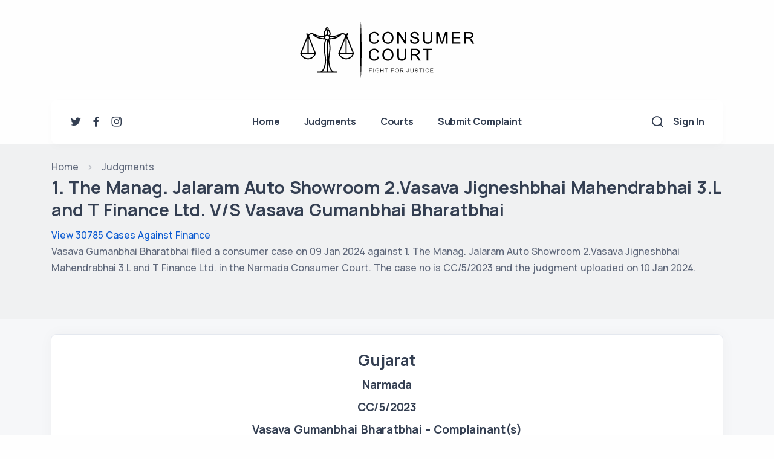

--- FILE ---
content_type: text/html; charset=UTF-8
request_url: https://www.consumercourt.in/judgment/1.-the-manag.-jalaram-auto-showroom-2.vasava-jigneshbhai-mahendrabhai-3.l-and-t-finance-ltd._vs_vasava-gumanbhai-bharatbhai
body_size: 128155
content:
<!DOCTYPE html>
<html lang="en">

<head>
    <meta charset="UTF-8">
    <meta name="viewport" content="width=device-width, initial-scale=1, shrink-to-fit=no">
    <meta http-equiv="x-ua-compatible" content="ie=edge">
	<meta name="csrf-token" content="3nyzaS2X79tiRJpev1ufrwZWH5JCjm1hmTmBpTRS" /> 
	 	
    <meta name="author" content="" />
	<meta name="keywords" content="1. The Manag. Jalaram Auto Showroom 2.Vasava Jigneshbhai Mahendrabhai 3.L and T Finance Ltd. V/S Vasava Gumanbhai Bharatbhai" />
	<meta name="description" content="Consumer Court Case against 1. The Manag. Jalaram Auto Showroom 2.Vasava Jigneshbhai Mahendrabhai 3.L and T Finance Ltd. V/S Vasava Gumanbhai Bharatbhai - Consumer Court Case against - 1. The Manag. Jalaram Auto Showroom 2.Vasava Jigneshbhai Mahendrabhai 3.L and T Finance Ltd." />
	<title>1. The Manag. Jalaram Auto Showroom 2.Vasava Jigneshbhai Mahendrabhai 3.L and T Finance Ltd. V/S Vasava Gumanbhai Bharatbhai - Consumer Court Case - 2024-01-10</title> 
	
	<meta property="og:url" content="https://www.consumercourt.in/judgment/1.-the-manag.-jalaram-auto-showroom-2.vasava-jigneshbhai-mahendrabhai-3.l-and-t-finance-ltd._vs_vasava-gumanbhai-bharatbhai" />
	<meta property="og:type" content="website" />
	<meta property="og:title" content="1. The Manag. Jalaram Auto Showroom 2.Vasava Jigneshbhai Mahendrabhai 3.L and T Finance Ltd. V/S Vasava Gumanbhai Bharatbhai - Consumer Court Case - 2024-01-10" />
	<meta property="og:description" content="Consumer Court Case against 1. The Manag. Jalaram Auto Showroom 2.Vasava Jigneshbhai Mahendrabhai 3.L and T Finance Ltd. V/S Vasava Gumanbhai Bharatbhai - Consumer Court Case against - 1. The Manag. Jalaram Auto Showroom 2.Vasava Jigneshbhai Mahendrabhai 3.L and T Finance Ltd." />
	<meta property="og:image" content="" />
	
	<!-- FAVICON -->
    <link rel="shortcut icon" type="image/x-icon" href="https://www.consumercourt.in/public/frontend/favicon.ico">
	
    
	<!-- FONT AWESOME -->
    
    <link rel="stylesheet" href="https://www.consumercourt.in/public/frontend/css/style.css">
   
    <meta name="csrf-token" content="3nyzaS2X79tiRJpev1ufrwZWH5JCjm1hmTmBpTRS">
    <script>
        var site_url = "https://www.consumercourt.in";
        window._token = '3nyzaS2X79tiRJpev1ufrwZWH5JCjm1hmTmBpTRS';
    </script>
    
    
    
    <!-- Google tag (gtag.js) -->
<script async src="https://www.googletagmanager.com/gtag/js?id=G-1KS9SRK1T3"></script>
<script>
  window.dataLayer = window.dataLayer || [];
  function gtag(){dataLayer.push(arguments);}
  gtag('js', new Date());

  gtag('config', 'G-1KS9SRK1T3');
</script>




<!-- Google Ads -->


    <!-- END -->
    
   <style>
	.loaderinside {left: 0; display:none;position:fixed;    background: rgba(0,0,0,.6);    right: 0;    top: 0;    bottom: 0;    text-align: center;    z-index: 9999;}
	.loaderinside img {width: 50px;    position: relative;    transform: translateY(-50%);    top: 50%;}
	.autocomplete-items {
  position: absolute;
  border: 1px solid #d4d4d4;
  border-bottom: none;
  border-top: none;
  z-index: 99;
  top: 100%;
  left: 0;
  right: 0;
}

.autocomplete-items div {
  padding: 10px;
  cursor: pointer;
  background-color: #fff; 
  border-bottom: 1px solid #d4d4d4; 
}

.autocomplete-items div:hover {
  background-color: #e9e9e9; 
}

.autocomplete-active {
  background-color: DodgerBlue !important; 
  color: #ffffff; 
}
</style>

</head>

<body>
    <!-- Wrapper -->
    <div class="content-wrapper">
        <!-- START SECTION HEADINGS -->
        <!-- Header Container
        ================================================== -->
		<header class="wrapper bg-light">
	
<nav class="navbar navbar-expand-lg extended extended-alt navbar-light navbar-bg-light">
  <div class="container flex-lg-column">
    <div class="topbar d-flex flex-row justify-content-lg-center align-items-center">
      <div class="navbar-brand"><a href="https://www.consumercourt.in"><img src="https://www.consumercourt.in/public/frontend/img/logo.png" srcset="https://www.consumercourt.in/public/frontend/img/logo@2x.png 2x" alt=""></a></div>
    </div>
    <!-- /.d-flex -->
    <div class="navbar-collapse-wrapper bg-white d-flex flex-row align-items-center justify-content-between">
      <div class="navbar-other w-100 d-none d-lg-block">
        <nav class="nav social social-muted">
          <a href="#"><i class="uil uil-twitter"></i></a>
          <a href="#"><i class="uil uil-facebook-f"></i></a>
          <a href="#"><i class="uil uil-instagram"></i></a>
        </nav>
        <!-- /.social -->
      </div>
      <!-- /.navbar-other -->
      <div class="navbar-collapse offcanvas offcanvas-nav offcanvas-start">
        <div class="offcanvas-header d-lg-none">
          <h3 class="text-white fs-30 mb-0">Consumer Court</h3>
          <button type="button" class="btn-close btn-close-white" data-bs-dismiss="offcanvas" aria-label="Close"></button>
        </div>
        <div class="offcanvas-body d-flex flex-column h-100">
          <ul class="navbar-nav">
		  <li class="nav-item"><a class="nav-link" href="https://www.consumercourt.in">Home</a></li>
		   <li class="nav-item"><a class="nav-link" href="https://www.consumercourt.in/judgments">Judgments</a></li>
		   <!--
		   <li class="nav-item"><a class="nav-link" href="https://www.consumercourt.in/companies">Companies</a></li>
		   --> 
		   <li class="nav-item"><a class="nav-link" href="https://www.consumercourt.in/courts">Courts</a></li>
		   <li class="nav-item"><a class="nav-link" href="https://consumercourt.net/register/" target="_blank">Submit Complaint</a></li>
		   <!--
		   <li class="nav-item"><a class="nav-link" href="https://www.consumercourt.in/advocates">Advocates</a></li>
		   <li class="nav-item"><a class="nav-link" href="https://www.consumercourt.in/news">NEWS</a></li>
		   -->
		   
          </ul>
          <!-- /.navbar-nav -->
          <div class="offcanvas-footer d-lg-none">
            <div>
              <a href="mailto:first.last@email.com" class="link-inverse">info@consumercourt.in</a>
              <br> 99 111 88 751 <br>
              
              <!--
              <nav class="nav social social-white mt-4">
                <a href="#"><i class="uil uil-twitter"></i></a>
                <a href="#"><i class="uil uil-facebook-f"></i></a>
                <a href="#"><i class="uil uil-dribbble"></i></a>
                <a href="#"><i class="uil uil-instagram"></i></a>
                <a href="#"><i class="uil uil-youtube"></i></a>
              </nav>
              -->
              
              <!-- /.social -->
            </div>
          </div>
          <!-- /.offcanvas-footer -->
        </div>
      </div>
      <!-- /.navbar-collapse -->
      <div class="navbar-other w-100 d-flex">
        <ul class="navbar-nav flex-row align-items-center ms-auto">
          
          <li class="nav-item"><a class="nav-link" data-bs-toggle="offcanvas" data-bs-target="#offcanvas-search"><i class="uil uil-search"></i></a></li>  
		  <li class="nav-item">

                          <a href="https://www.consumercourt.in/customer/login" class="nav-link">Sign In</a>
				</li>
                    <li class="nav-item d-lg-none">
            <button class="hamburger offcanvas-nav-btn"><span></span></button>
          </li>
        </ul>
        <!-- /.navbar-nav -->
      </div>
      <!-- /.navbar-other -->
    </div>
    <!-- /.navbar-collapse-wrapper -->
  </div>
  <!-- /.container -->
</nav>


<!-- /.offcanvas -->
<div class="offcanvas offcanvas-top bg-light" id="offcanvas-search" data-bs-scroll="true">
  <div class="container d-flex flex-row py-6">
	<form class="search-form w-100" action="https://www.consumercourt.in/judgments" method="get">
      <input id="search-form" type="text" class="form-control" placeholder="Type keyword and hit enter"  name="ptitle">
    </form>
    <!-- /.search-form -->
    <button type="button" class="btn-close" data-bs-dismiss="offcanvas" aria-label="Close"></button>
  </div>
  <!-- /.container -->
</div>
<!-- /.offcanvas -->
      <!-- /.offcanvas -->
  <!-- hidden form for logout -->
  <form id="logoutform" action="https://www.consumercourt.in/customer/logout" method="POST" style="display: none;">
    <input type="hidden" name="_token" value="3nyzaS2X79tiRJpev1ufrwZWH5JCjm1hmTmBpTRS" autocomplete="off">
  </form>
 </header> 
    
    <div class="loaderinside"><img src="https://www.consumercourt.in/public/images/spinner.gif"></div>
    
        <!-- Header Container / End --> 
		
			


    
    
    <section class="wrapper bg-soft-primary">
      <div class="container py-3 py-md-5">
        <nav class="d-inline-block" aria-label="breadcrumb">
          <ol class="breadcrumb mb-0">
            <li class="breadcrumb-item"><a href="https://www.consumercourt.in">Home</a></li>
            <li class="breadcrumb-item"> <a href="javascript:history.back();">Judgments</a></li>
          </ol>
           <div id="div_head"><h1 class="smallh1" >1. The Manag. Jalaram Auto Showroom 2.Vasava Jigneshbhai Mahendrabhai 3.L and T Finance Ltd. V/S Vasava Gumanbhai Bharatbhai</h1></div>
           									<p class="mb-0"><a class="a_txt_blue" href="https://www.consumercourt.in/company/finance">View 30785 Cases Against Finance</a> </p>
				  
			            				
         <p> Vasava Gumanbhai Bharatbhai filed a consumer case on 09 Jan 2024 against 1. The Manag. Jalaram Auto Showroom 2.Vasava Jigneshbhai Mahendrabhai 3.L and T Finance Ltd.  in the Narmada Consumer Court. The case no is CC/5/2023 and the judgment uploaded on 10 Jan 2024.</p>
          
       
       
          <br>
          
           <!--
          
       GOOGLE ADS Location
-->


        </nav>
        <!-- /nav -->
      </div>
      <!-- /.container -->
    </section>
	
	 	<section class="wrapper bg-gray" id="printableArea">
	<div class="container py-5 py-md-5">
	 
	  		<div class="d-flex flex-row card-body p-5 card mb-4" >
		             <div style="width:100%">
			   <h2 class="cen">Gujarat</h2>
			    <h4 class="cen">Narmada</h4>
			 <h4 class="cen">CC/5/2023</h4>	
			  <h4 class="cen">Vasava Gumanbhai Bharatbhai - Complainant(s)</h4>	
			  <h4 class="cen"> Versus</h4>
              <h4 class="cen">1. The Manag. Jalaram Auto Showroom 2.Vasava Jigneshbhai Mahendrabhai 3.L and T Finance Ltd.  - Opp.Party(s)</h4>		
              
              <h4 class="cen">S.N. Vasava</h4>			  
			  <h4 class="cen">09 Jan 2024</h4>	

				<h2 class="cen">ORDER</h2>			  
			  
			 
			  
			  
               
			
				<p class="mb-0"> 				 </p>
				 				 
				  				  
				  				  
				 
				 <div id="the-canvas"></div> 
				 <br><br>
				 					
				<nav class="nav social social-muted">
					<a target="_blank" href="https://twitter.com/intent/tweet?url=https://www.consumercourt.in/judgment/1.-the-manag.-jalaram-auto-showroom-2.vasava-jigneshbhai-mahendrabhai-3.l-and-t-finance-ltd._vs_vasava-gumanbhai-bharatbhai"><i class="uil uil-twitter"></i></a>
					<a target="_blank" href="https://www.facebook.com/sharer/sharer.php?kid_directed_site=0&sdk=joey&u=https://www.consumercourt.in/judgment/1.-the-manag.-jalaram-auto-showroom-2.vasava-jigneshbhai-mahendrabhai-3.l-and-t-finance-ltd._vs_vasava-gumanbhai-bharatbhai&amp;src=sdkpreparse" class="fb-xfbml-parse-ignore"><i class="uil uil-facebook-f"></i></a>
					<a href="https://api.whatsapp.com/send/?text=https://www.consumercourt.in/judgment/1.-the-manag.-jalaram-auto-showroom-2.vasava-jigneshbhai-mahendrabhai-3.l-and-t-finance-ltd._vs_vasava-gumanbhai-bharatbhai" target="_blank" ><i class="uil uil-whatsapp"></i></a>
				
					<!--/To save this in the user dashboard -->
										  <a href="https://www.consumercourt.in/customer/login"><i class="uil uil-heart"></i></a>
				  					
					
					
				
					<a href="javascript:void(0);" onClick="printDiv('printableArea');"><i class="uil uil-print"></i></a>
					
				  </nav>
				  
				
				
			  </div>
            </div>
	</div>
	<!-- /.container -->
</section>

<section class="wrapper bg-light">
      <div class="container pt-0 pt-md-12 pb-12 pb-md-12">
      
       <div class="row text-center pt-2 pt-md-2 pb-12 pb-md-12">
              <div class="col-xl-10 mx-auto">
                <h2  id="advocate"  class="fs-15 text-uppercase text-muted mb-3">Consumer Court Lawyer</h2>
                <h3 class="display-4 mb-10 px-xxl-15">Best Law Firm for all your Consumer Court related cases.</h3>
              </div>
              <!-- /column -->
            </div>
      
      
      
            <div class="row mx-lg-1 gx-md-8 gx-xl-12 gy-10 shadow-lg">
        <!-- /column .sidebar -->
              <div class="col-lg-3">
                <!--/.row -->
                <div class="with-img-mbl">
                          <!--/.card-body -->
                          <img class="card-img-bottom" src="https://www.consumercourt.in/public/frontend/img/laywer.png">
                           <span class="ctm-align mbl-show">
                              <h4 class="mb-0">Bhanu Pratap</h4>
                              <div>
                                <span class="badge bg-primary rounded-0">Featured</span>
                                <span class="badge bg-primary rounded-0">Recomended</span>
                              </div>
                              <div class="flex-row align-items-center mt-5 mb-2">
                                <span class="ratings five"></span>
                                <h6 class="mb-0">Highly recommended!</h6>
                              </div>
                           </span>
                        </div>
              <div class="d-flex flex-row align-items-center mt-5 mb-2">
                        <span class="ratings five"></span>
                        <h6 class="mb-0 ctm-m-star">5.0 (615)</h6>
                      </div>
                <!-- /#comments -->
                
                <!-- /nav -->
              </div>
              <!-- /column -->
          
        <!-- /column .sidebar -->
              <div class="col-lg-6">
                
                <!--/.row -->
                <div>
                      <div class="desktop-show">
                        <h4 class="mb-0">Bhanu Pratap</h4>
                        <span class="badge bg-primary rounded-0">Featured</span>
                        <span class="badge bg-primary rounded-0">Recomended</span>
                                <div class="d-flex flex-row align-items-center mt-5 mb-2">
                                  <span class="ratings five"></span>
                                  <h6 class="mb-0">Highly recommended!</h6>
                                </div>
                      </div>
              
              
              
              
              
              <div class="row negative-mr gx-lg-8 gx-xl-12 gy-8">
          <div>
            <div class="d-flex flex-row">
              <div>
                <img src="https://www.consumercourt.in/public/frontend/img/icons/lineal/balance.svg" class="svg-inject icon-svg icon-svg-xxs text-aqua me-4" alt="" />
              
          
          
              </div>
              <div>
                <h4 class="mb-1">Experties</h4>
                <p class="mb-0 text-primary">Consumer Court | Cheque Bounce | Civil Cases | Criminal Cases | Matrimonial Disputes</p>
              </div>
            </div>
        
        <div class="d-flex flex-row">
              <div>
                <img src="https://www.consumercourt.in/public/frontend/img/icons/lineal/telephone-2.svg" class="svg-inject icon-svg icon-svg-xxs text-aqua me-4" alt="" />
          
          
              </div>
              <div>
                <h4 class="mb-1">Phone Number</h4>
                <a href="tel:+917982270319"><h4 class="mb-0 text-primary">7982270319</h4></a>
          
          
    
          
          <p class="mb-0">Dedicated team of best lawyers for all your legal queries. Our lawyers can help you for you Consumer Court related cases at very affordable fee. </p>
              </div>
          
            </div>
        
        
          </div>
          <!--/column -->
         
        </div>
                </div>
                <!-- /#comments -->
                
                <!-- /nav -->
              </div>
              <!-- /column -->
        
              <aside class="col-lg-3 sidebar">
                <div class="widget mt-1">
                  
                  <div class="mb-5"><span class="ratings four"></span><span>4.2 out of 5</span></div>
                  <ul class="progress-list">
                    <li>
                      <p>5 Stars</p>
                      <div class="progressbar line primary" data-value="82"></div>
                    </li>
                    <li>
                      <p>4 Stars</p>
                      <div class="progressbar line primary" data-value="8"></div>
                    </li>
                    <li>
                      <p>3 Stars</p>
                      <div class="progressbar line primary" data-value="5"></div>
                    </li>
                    <li>
                      <p>2 Stars</p>
                      <div class="progressbar line primary" data-value="3"></div>
                    </li>
                    <li>
                      <p>1 Star</p>
                      <div class="progressbar line primary" data-value="2"></div>
                    </li>
                  </ul>
                  <!-- /.progress-list -->
                </div>
                
              </aside>
              
             
              
              
            </div>
            
            
            <!-- /.row -->
          </div>
          <!-- /.container -->
        </section>
        
        
        
        
        
        
        
        
        
        
        
        
        
<nav class="nav social social-muted show-on-mobile col-12 row m-0 justify-content-center p-0">
<a href="https://api.whatsapp.com/send/?text=https://www.consumercourt.in/judgment/1.-the-manag.-jalaram-auto-showroom-2.vasava-jigneshbhai-mahendrabhai-3.l-and-t-finance-ltd._vs_vasava-gumanbhai-bharatbhai" target="_blank" class="col m-0 pt-1 pb-1"><i class="uil uil-whatsapp"></i></a>
<a target="_blank" href="https://www.facebook.com/sharer/sharer.php?kid_directed_site=0&sdk=joey&u=https://www.consumercourt.in/judgment/1.-the-manag.-jalaram-auto-showroom-2.vasava-jigneshbhai-mahendrabhai-3.l-and-t-finance-ltd._vs_vasava-gumanbhai-bharatbhai&amp;src=sdkpreparse" class="col m-0 pt-1 pb-1"><i class="uil uil-facebook-f"></i></a>
<a target="_blank" href="https://twitter.com/intent/tweet?url=https://www.consumercourt.in/judgment/1.-the-manag.-jalaram-auto-showroom-2.vasava-jigneshbhai-mahendrabhai-3.l-and-t-finance-ltd._vs_vasava-gumanbhai-bharatbhai" class="col m-0 pt-1 pb-1"><i class="uil uil-twitter"></i></a>

		  <a href="https://www.consumercourt.in/customer/login" class="col m-0 pt-1 pb-1"><i class="uil uil-heart"></i></a>
  <a href="javascript:void(0);" class="col m-0 pt-1 pb-1" onClick="printDiv('printableArea');"><i class="uil uil-print"></i></a>
</nav>

<style>
    @media screen and (min-device-width: 786px){
nav.nav.social.social-muted.show-on-mobile{
display: none !important;
}
}

@media screen and (min-device-width: 300px) and (max-device-width: 768px) {
nav.nav.social.social-muted.show-on-mobile {
position: fixed;
bottom: 0;
right: 0;
left: 0;
}
nav.nav.social.social-muted.show-on-mobile {
position: fixed;
bottom: 0;
right: 0;
left: 0;
background: #fff;

padding-top: 10px;
padding-bottom: 6px;
}
nav.nav.social.social-muted.show-on-mobile.col-12.row.m-0.justify-content-center a {
border: 1px solid #0000003d;
justify-content: center;
text-align: center;
}
}
    
</style>


<script src="https://www.consumercourt.in/public/frontend/js/build/pdf.js"></script>


<style>
  #the-canvas {
    width: 100%;
    height: auto;
    background: rgba(0, 0, 0, 0.1);
    overflow: auto;
  }
  
  .pdf-page-canvas {
    display: block;
    margin: 5px auto;
    border: 1px solid rgba(0, 0, 0, 0.2);
  }
</style>

<script>
    //jQuery(document).ready(function () {
   
 var thePdf = null;
var scale = 1.5;

// If absolute URL from the remote server is provided, configure the CORS
// header on that server.

// Loaded via <script> tag, create shortcut to access PDF.js exports.
var pdfjsLib = window['pdfjs-dist/build/pdf'];

// The workerSrc property shall be specified.
pdfjsLib.GlobalWorkerOptions.workerSrc = 'https://www.consumercourt.in/public/frontend/js/build/pdf.worker.js';

// Asynchronous download of PDF
//var loadingTask = pdfjsLib.getDocument({url: url,    withCredentials: true});
var pdfData = atob('[base64]/l6p/2GAXSm5aieeV3s2cCWK66RVWgJNA2sTIZaFXiSWchHL1SLEb985M3bicTz2JAWkKEmfc87MnPczzujxl68f3r95+xU9fDh6/PXrm7d/vPs3KkaL28+r0eJ/n9+N5m9uPnx68/XD7afff0cn6RN0sjg8GGUEEYIjjhbvDw8IivR/ghhNMI1RrCSmaPGfw4MI3cDL5PCgGJDhCi3ODw9ONTmwWBMxhmNVIyoGyAMlRGKG4oTiWLZA0enFE4RGc9jKxZOzFEWj2ZtPN2jw7tPx9dWwXP6flucoo4gSrKSzgyTCSm8qlgQLuxr9+gVFWNKYM/QXiJyk9y+Hx/Egq8t+dnjQyZhQjintZjydPTzKJtnwWAzQ9Y/syfCYDa52EUIZxSzuFrK4yrN8eJwM0MfJ+fCYDrJcoivYTzp7OTGyxynJOAhH6WqusXKQTQVAZ2IEX2c7LEkwiVXSvaS5y88YTaUIoS0qQVwyzBTSBpegL+8OD97/1ieWc7AUv1QjxDWfZxuGRGzpz5oeFTiqmXaHqQrq4jugSRIKpdqKWChWRg2s3n8UKbR4q4n8VDEWDSpL4SPQftu1pJqaSOJaq1JYOZSlkgThVFnTuP5hTHTIBtobuPYGbb5go/BNjpb5FL6d6Q9o4jXKhlhOGZZxt9hXr3bhBtGri9vjHN0i40/BXEWMe5iKYF5aoyzpZvZnMLOYYMa7meWv82B22nhIz9oehDITkeg+NLB/Vpo/CtaFoBST7iW282qEjkjiOKkz4EIGkdtIsje5jS77klcRJ5jeJGHNhBGOpUIy5jiRiOgknwhEYyxNAH/xG/qksbVcTTy5OoSPU07QCBOCZKIwrYqEpxBE8hm44FkGEeMSwTeXQwgk+s3J0ZAP0NWZTW76i/sILUwenm+fzq4L4kxBUVRbUM8J1g6R8wQLvpYVUS2l4wyp5wwD2DgrFgwr7h7htkvvylSnIyldpq/vzlRp43Z4frszzzhxeZqwAQWnDhyv/3Zn9kpgkTTWnN/5JARRv15ngsotnW2H412ZMtHUmd8BKmfjMaD7owjriSJdfNqiiC4gZbXK56srW4xA6LgwlfIyg5Dxdx09bFwxUYM1C9o95HOdy5gjf/egUcrqCxq8J2h0sGkLGpsVO37zaui1m1ABuvTQHVRdwDEUtIRzI+Kb34dCJehUqS3YUfq9OzNVuqB2eYK7Q0K6K2uh220IJXXe/vgUypTFjWP22lrdikRHq+0WQpJxHAXZdDs5Yb5KZDvNz8BLbxspwXRuFTMCtbGusDSPCCdcm1Nbg0mE2wxKayjbS6GJiP3tZQdHU6Xty7BRrHmPqGRyDic0NpHqfF3yoGt4XaXmw+QUjs+8xegUDjFfDOXg1NREuHMNTEpor/rW0NJ4u3oWSrdpO7TaNXxfqx0ELc/SwX6en8+RWMGZ/QteFhy98LbFDJpbh9zpKl2wdgnhgl+AgAujGd/gLFKYkzpVIyB6CXVHEzlrK3v8k2Ix89FwnbLiLWFEfweU3CtLKycWLbK6Z3wiZtBn9mjTKj4IahUfAq0UX8fmZhZXzP1jE0FwQupEZtjClE1/y8xHB96iXDpD4bcVTeFKKgbX8nztr9EMPYXFjmZnK68uTSPssPDKA7AOVg6YD5WufS5AzNG1kZp6DYBHbIu+R/fCUATpPghqdR8CrXRfxy7MBuco0lVeEc02TaIwETTyqtYOxhxeHE1nczQBuvT+pY+SCQ4htEbp+Nrc62uSYSEcuiBfYxRc2zu6a6Bh7M/2nmPsT261uC95pdld6dvmlnawus2qdyLUOgSVvcw+grWd/[base64]/ejlpj+e+keHlqLAuj1FwBFjeX8PdHp2todz/KocUnO6x/2wiYohBrQgrSMKhRbhC0VGQY1p60g52YPGuiL6rO2dylUmheL4v1of8U0vru5zTfaCHKbMU6NrOB3OuxyiRNR7LPY0VkOkHvjlrdkMWkPTKGBWemuzMp9vbi/cmtovclr5Tvp2+/G60/DqLiLvqgkmH/9ZcG6adfFvAkytEcLvDhvRrcQJuFoAqAssAa7tONq0/Wfe7NGA3l4GgG0JZbOrcFjWAGEb6PFgvS5QZr65FarCUIai0jBFpZQRC2PPE61mRbNligl9mJdueliaYqvUCpeTeyaXt58XQdKcbOwxRuwRRDVe7w904OABwTFzxHr/[base64]/[base64]/P/EqzeahG6+bYottxHTpDMfZ6LzHPItcIwqbzPIIOdFtQZafIPI7tNMI+OyKYx2FHCvapbS4Mq1fIGthlEZ2bZ12uisRHlpirnSARpfVJBcG/[base64]/6jfT/QZ5a/vvRqaEnMyQ1dHpixF38wPQB6I4GVxbnSyyx7tg212O7qo4RxR/UHXkLrNZErFAXfBPJbwQFyH1P4n29pMQAdgWM8vYWi6il/J0D5718swXU0fT6ARNL83Wv/2yJFS8qLmx2uJVkLCdzj9ciCw896Mm/[base64]/1mZpcUV9JSPASRRerZ3dl5n9kdXn7+8v7t61++BD/+OLz88uX1L7+9+TUoh8s//twMl//+881w/vrd+4+vv7z/4+NPPwVX+XVwtTw9GRYsYCyKZbB8e3rCghj+sUBwHfE0SLMk4sHyn6cncfAOP0anJ2XIe5tgOTk9eQLDcYp6kBBRmjUGlWHggTKWRCJINY/S5AA0eDK7DoLhHLcyu77Jg3g4ff3xXRC++Ti4W/Qs+Z/MnMOCB0xFWeLsgGVZpFWQJkkkJS0BNH0O4kiqJPgLF7zuDXi4WeRB8K/eQIWrsjfQYT5flc96gzScK90TIb3rS/gWqK+Izzf441WQF+ufewMZLt/2BiKcN2j/h2VWTYBE5rJMRamE5bUMPr85PXn7qI14AWiVNYmnKff5icOz3dESJtRpc/[base64]/jsJTY2pzBt5rgnFxaE7u+xzXOXvVwEbODUU+FU0M1PuLW+jnaPz0+mD/nCgk03/PN+HL7dG12Dh/9UWOan4l9Uw9pisM2XMpuCiTpFohpF1aSqojZMYt1iYT0YUmlw6corCQOV6PSx3/GwRs6U3hFBYyOmQO9KHCxvAAGTWp1GBZeWUNQcCdYzUjA04r3cXhRTorcN4MAbc7cGV698mLBtYlOOxOCXG0TelXk015F04r2NYHnkhibGRHPzFvatwxHG8/sUsgo7Ug0YnU3oqXIIuESPU5qSdR6BxyFd7SBvJgUwwJfMlBxjxpKiI5JN2IRC55siw0G4JIYhB10MPMjSis1fDYc0lmwIgNp+ppRbUnBxHU3aKIjso/gsSrJ4ShSRg2i+O4iIJfUpkZSNEgow4EXmpIWNaCGtf3pc1wdFGKrCzfBCN8RqZvgEjMKojha0JAVEahKIm5Z5uPgst7UIkIVgk1tjrCNY8g1hJgNX0zx8w4mZXEM9t/[base64]/sbZy7dibr+dyXvE3Ns/90jKpwczRyv7kmwbJfPCp64spUzLQRtrWQR/Ly7IVg1hfvZK4JVwp/[base64]/D2gqzmDBjmxHMJMuGD1ZlkDuYuIZZiTMX+wYPZUp9VXMBC9m33IsLXyKwTKGDsgZ46WQgWKAA3LAL5vZIAPiLiliFWN6VFDceBQHanuWdlwYwVA0O2A1qleGaG3iAq7/rLyof7igd7Il4WCY43YjAsGKNcHt+Sh1vfbbLhL27SxptWuWI9kcZHWJEW2Ijo/Bk4D/T16+AD0In16PMEIm8CatwIlJSvdD2uEqX8VQj3F3x43SakMMY+GSHufGb7Uqm6IqyEx0/nCGVJ89rHH0vfnEgqbOpeE73+ZjqCNS2YCthC2V5b0J158eLJyi/iIuDIiaJrxRhYxKK33AXq2ntzhpVkfDjfnBX6GqGNMVZx++LSsWR0K62Mu6hDAer1Hbt/INI1U1x3qRB9gENIzQ4ffEuXP6hHzFn65wKdD7OpPVnE6B0TgZuhDjk/9GhYGt1VoyBLFDn98kACx31vf3RuKICxf7ZN2TDfWr7TgNR4uq6WPLZMxvto7XS76E9EOLjuQjOFPdyJcCIugOX6q6HYguSdEwt64q5A3xHUtmvzJBJexMaKdqaeFA1taJXAXOirlQSAvRsbTrpcg0Sqm5P9Nd2q2PTZfO+gmEJOH6e3x4OAP7v1/fb/tVtUbCd2PMY/NwsPHnibKJP8rKREaZdkn3yzzBboKDteSfmfW31MY2eg784VNJarl3WxrBOnHBR6SRMtRmW1p8QEpIDtSAMOV4MaGeESQhq9oRQnoliJ0ZC/uR/XWrq8tKrJntJTZfLGmcRV6ZJxDb42XVivOZR4pZi0NwSxcqRZQD9mdjPMoyF7taPM6LpWUBJSA3JXiJ/sxsdYw1oezihQVIRNWz7mmjVlttLIbFqP4VNUUdza1EnGLS7Szid6UAhqTbAfurOI65v4M11YZtVfmawJh8xGlXikym4oDvDFfyQhN/6KwKPDN4P4pc4lBdVHEM0OANf0fR3PRU83Xu67agx0OLaZIwvqSA0CpWBpl0bTbeRsKqNL3KVbnAL8LEcow346JRvJMnyMthoajUVsmRAAreSDGXBj+PE3LQDtgrdSjaUR5NbAu7gehtbhItsP3X8Gz92ajuiCmNrUxs8g1n7Yy1laFZe/mfm+3SZIwJ+KOq38NiFd5S4fvcBDVvaYodUOVO7c93OB6IOdit28MlDzCktLRVW25S6GRv9SQGshgup/QixQTNtqbw56oJV+8ZA/2k6RwQZWyklZsJHe/51RTbWMIb9jgTUbozS0tvjjJFB0xtMkbNUi7DJR42C3CnW72H8m00Q1bo6uWFweZDOqtA9nAF/rbVGJjqSCOC+c6G/MZAQdTBmvRZxOGZfER9X/kq/AHJX8/vH+HfVz2qKWDPtRLwFktWnGNTthvxiosoTlxw3Zxr1QKRYQVeHa91yHGZpkaBM9BfswOYJy7YS1BGJ+MOtnk2NTWpQSPRiE2+oMFaTNltXvZnCwu9LXA//WVrnARZCtVxPwiWabf9iFSgK3aw+WYxqRvr/nQGIqxOO5KEYEhROpEkmcba0ctibxaUYZ7pDJvZ1NuX5wrsYjkjDvgYbMXX2V/sb2TxZG+2FlNIoh12UHaQoatpNQVGPU3n9Mnt77Ns18WTd8c+IoX0iJ7q8GZH1GdpUwsevay7kXN6JfH4oXLxMOLpsk0zROaS2qoZirlgv2Zk5NGa2PbcxdfP2GOly7F2GTCdRtwjAxM2dRxezTSxUjObd1LZa3/[base64]/PYAgH/C+7RAGIH+B1neX8inAA7D/uJZCDpRshFVtit7d0vG/DhKxPjvcuj9j7DL4qi2mB/ZPmFC3pBCR0DtR/Iy/doQuqv+Yp0O4xGfoXsJHr2lCr202Ul1pYVThilxd9gDfy04lRc3Vsk+g25ZJxjLWYb29790XZofui+yeMGQT8RNYGVt2oOz9yo84Z1uEEtYE/1MqANF3Nts2f5g00SIErQZjjyqIyFcj3c2qvfDdqbf4IQU1Xh4SWY5R9sN/eOd72dbAmdX9W2kpkMwZFujS17Dan/834wVlPVvcE64rmllpZtu1cjhuFgAK3sFlXGjZp7ftxhil4p00ojh1HBzounRttR+5KsiipR5rjUiV9cU211IugWJq50/nDL96EEy6YTmlMvaiUCWcy2UsukIQPNQO//fW88Up97U+ryITmfkch/MXInNFsSwjF/cFZpugzu+0CwVDBHdrFD3RUtf60vl+fb4+mzO2lHaP/H/[base64]/Ae6zvWowqa4bzIuCjiWJdmRHDdS3IS0YQRpmsshlyaHwIc7HPLbb2Z2Se7SWpq4BpXF1ezsvF/L6fE/v3384+27b8nPP0+Pv317++5v739P6un2zy830+2/v7yfXr798PHz228f//z8yy/Js9lJ8mz7+NF0zhLGslwm2z8eP2JJDv9YIniRcZOYUmc82f7j8aM8+YAfi8eP6lRMbpLt+eNHp7AdUbSbhMhM6W2q0yQCypjORGIKnhm9AzQ5XZ8kyfQSWVmfnM2SfLp6+/lDkr7/fPhqMwnI5wlTWakD8pliGVCvdSalQ793nU4OZfq1uq2qZHIoDEvP4U86nxzydLrGJV2kF/Co0mcHE5m6lU1VI9iBhSjTZb3A5xVucyCLiUrX+FzANvrhiH7h6ZawX9KTSff2kIK76q66RRTVvofjakHHuKd2X0R6lj2ZZ3kj6L19wn0N6HHrLX0io4Xw+VzZlWo5MekNfpctg/iUp89rpLYA0mv4a0z6ifg5R+xzYO8Mf1XpMXEq0+XaPm/WiCOzWy6eIv3SnlsvVxPiC3Cqm8qSIhuaZHq1dlKA36vlzQMsM5Epx3FL9+INHrYalBjPdVaKYP+waWpjMm5NMwExCzTTd3X65DK2S+QZ5+E22jHMkAdfp0dzZGg2P0cbtPqaR/lhGTN9KnNRWjJBqJF9wFyudpDZmR9T6WKNEm2t+TUu56h0eFhuYzSJXPRw1+n19QAw6/EfE5WA+FSw/1tWQjOMZeOO0mVW9o5axGBNkanR/[base64]/As5ppZRyzI5aipAc1UtL1r2qjpeO4Dj9ijYJW9LQzTVFwzdf5yAEJiVITBqmrN0H//IVBEBRzWEizahoihCTTcxCjOStHRSyMF2Y7Hqfj1Yg/Oz/AHHVwY+G3K+z6knKdLryfUEMcm9n6gl+XpnbfNg9Rsuk47AQklHIuhSjE1eokyvYnLgEA9UeHBcaFA/5z0qX3mH9dQ9OSzdD7uU6VNJ0uENlvoV/vLf1QwkWn8ocBU7IJAmeyhyKqky0TQPV3SSIvkwVThfZso/D5+soBHiicR6Z0/h+YrEzCBhtFpG4P2fvAdS9V/[base64]/eMkG+KA+bwsiDFHzNq7ZcQE920aCgmHhxLaZ1g7KOhGHALm0SyYaW1z1FLASNQQEFkUI3MYWy2e/kormEydC6B1Yg6rXLePsp2gCxHmruGjy5UJi2xygjLKCwKx3fjRrgv0XZQhrybKDmYOVLTGME7zG3g8f7Vq8zxcaW9lxBCOwKccRLGSeKdYjuEJpNroh0f4Lv3alTTV3mjT33NE4Zyw6V7SeWLZ+aCEHdS3KDLt0q+vkBE+nfuEsOaB8vVh0/ornneJjdd4tLqjBVXmdQOCYzRtrqZMrmtIhc7FKQmF/HlBAQYh7zcfBwp7ybF2skhd0tl/RE/QG7LuCZHWCP1jiJw+GCSa6wHm/[base64]/1FQG+uy6bQ8Ab/qe0p7574o3nsBGRO/dyhUN4QwhaqvXsIk27OWof/AWDt4rFds94I2II8Ziv25Xzr8hmW6hgH3Fea81n6mhGfLUuAmnCyMcg09MC8Ybo6sXll7nh7s4rPChiNf4PtbeHT8Nxa/xzIJsMXRbxFy/N7GAemzzlCBcBOWXtOlGDlTQtRNSerRni+2Ut721P2rL5N+65JCrzbaTDvrNHm3SFR85LSuYt+ndkK1yt4Yd12Z7Ola9rao2XDyuYTSfY1rCwsv0cz1irdIpjdXPyV2lGI7o7tk4m9BFo6NE7h26aJAYYcOoR0SbJjX/pldP7wbQ+HZlA0ea+J8/OEmHm6dVOEpU0D6qYRbFfheKUoQFyRNf0WVvPc8eTl0RfUCFvXb8pYnIuRyBb6hzOXdrqYHA9shuM4POBjoErlmdYhcDSw2fI3gPVLO0iGQHrU+xRneHMYPere9SuLXb+GWZMLhdO3/qXZjw9cmgXbRqRND75hG8N3Af2ljRi1e7wfxVeoNDSJlbdrZ3HDCpEu1+TMw0rGCrdkIVED5TB14AFwvGoRWA7v4NYpGYmE/m/tsXK/X0U+dpcRsSscgyPm4NRYzFW5ztRIzhFW8xCYag1T2mKj6GZeg8pHPE0YfL3+PptNRHTgwUqG88dgz8Bgk2MjFgC/8YcVEBPXRUVfrETPNhQ42m7jZX3Uwts2MJqtcMjARhLmZpgBcMylMKWJHuKogfHiHt4owbbpG0mwbfo84OHLTnoH5d5LHEKqPhYbHdYzlDIHvR9PUfYMvgn4//TNa2ztnp8sUBkaVkwDqPFLQRm9f/Su90dUDm12yOw5zVit89zYbnnMSxpg3plsXtLYv6M3QPb8QvAWcCnVDQIVD4tBqdwQUQlXSMpben3kloaICE5d6CafW6CXN5s2RpAltvU6wD6rVlQrdg3wjf2hrXcUb8rKdlzjxctBVpXo3kdpGm9Le5E+sVUvfTYjJtNxDUUWQVFvfm/0GQ29mHV6Bw94kcYrpwA47hmQmEQIe1p1r62gVG/ascNi0/TYrnY16bjygNM90jjyEbhU48iXgqOzBrDB5Ide/YESceKK/xuS+1LHKFUsx6uuAKFDFS0xDM7cRpGrBMtYCAqNWAwYokKhxyF2dskp8/himEms/YLaGPOlf4l6yGVXGQRTDynSL6ryexUEvaJyUrrJjHWczdYW+vj7U/Vr0T3ZamPb7KFzDlZbemQ268y9eh632Hsy+HXgoswxnFNZFRkr6CI2VtDxfMU1dNIixDwwVhD4CkIATANG212ZvPN7bR7M4VgGleXIo92bAQFwkMO18cJbtulWbaACEewIsvCzC7LoNhRoYcmNeG2IdDF2SC0G+GhfR8RA3Nz25Mq/FmC5sLpmTPjzl+YFLD8wrzwUNuKyXDeXTrDWi7oOE/NuF2nnk6aCzNX44Cu1wruYgKt49ALgngTivU2Os7QA1s9p564JhQAcC1YSG6lxhCGwKcZRpiAr5D3ELvavHla/NNALNttG5QdWlBmT4cZ49QrAeCPiA8ev5ekKP4AN8oM1cHctYPygqfu3QrX16LYNizoYNtqeXfW9snGI7nDrjtuaJBVTNrYrfRlF9ZczfOMrZHsCvh1GyF4f/[base64]/bxhH/34C/A22jAZXqKO6TS18QwHeyHmfJvka06hMtGEbqOC5SJykMFwWCfvbOzC7JXZ6WYmD4IFGzu7Pz/M0MZ8/+/eXTT+9//JJ8993s2Zcv73/8+cM/knpW/frbcVb997cPs9v3Hz99fv/l06+fv/8+uZpfJ1fVwwezBUsYy3KZVD89fMCSHP6xRHCT8SIpSp3xpPrXwwd58hH/LB8+qFM5OSbVzcMHz2E5btEuEiIrSm9RnSYRUsZ0JpLC8KzQJ0iT59vrJJnd4lW21+t5ks827z9/TNIPny9e7yYB+zxhKit1wD5TLAPutc6kdNuvFrpaTC4knHNheHo9ueDpFv/cTC5EusBPy2OEW85FxkS439u3A8RchcQxMXAQM+sx+lT9zUy0Y/OwQe6qGr/[base64]/nC1O7jdLuED/k5jTKR6Yar6ebvuGk93SS454s62S+tMCuym2QfM3dZZIUIN4v7ERAbFRK/pv2XWzJM4hxPq1/j9z82+HdefzRw2eSSfL2nrZieZA58sZF8IbHpXeI2eQKbw4FWJ9XhFQlIR+1dmjIbfSDQch4Sx7QlS56ZHu3uQJJJ9mQ8qga3Ls6oW5sCj7TrbVhhqnCOM5f0VcU9wkQ9ghcsk2W4f9wCgFizkNiyoq1H6DzmEYXnxBF3K2TGRbh56+tkWu1Wgb3joS9qd82V/VA2C5YbFzJx2WE3PyNlnaOyXFC6H3SKkxJeWh/DM9LnE4jaikw9syua0G1ZTZd3uJLkQpITwPJdZ6hoCVEtRpUoVQ7GG3AfN16gBfkGxI6TJ5bj/9wQ/4eFu1bREwXkn3PWKiTmA7u5uw4J0BhQzA4/[base64]/UQ1JkyvoKyMBXejmx16e6LYErNgzBrw6liiD+gF0K5hj/ISchJc7GdqV3jWY1dZA+EOugrrN/R7FGkZhcRWcHPc7IOZlSHwkZvBu8xV9BKAxaSuZfr6EX6PhGTbPxUhOkJipkJjCM5gSpUzIzFSxIWu9VKkb+flZEBjbwS81/L90yzrND+oMqlOo5y0LJwtmsKVYzcyMyEoT7jFQ0UlAFAFtlDVwhB5rSidUNINhW6gLxkgAHEvlu1ZN6+RF7YBQrH/Bs1KNZIMaGAi3lSLSBMo2gc2MH+v021ikYYLQULCMVgwrwqOvu+JeF1TcOzVrc8LlCwDI5FzVIoCnsPRV51prAmAvo6Eb+zqChVzEzReIpQiJ4wI3iEQC2lNwlOAEMh0v4HKsncdxiMSmJ1R0MA3wx8psSQIhJ9N+iicfWFKh5ynh6cRAVUUQxlYjhFouz6hUa/TyxnKYNmQHu2iDBEGbDJfRiovoAoOZwltQB/VRW9QsXFHTRDkoa6xZuDs5+qaK9CtBVUcjiJDgSyw83itG3DZVTWo+usAFT1baap7ACz7oqk91iCm0ENgyCc6Kax+IWU8u1dGVcdRoY7q5X5dUawUFXpGeSXJSlGhZzpDn1KB7vGyECOl3PgPToDOEbi7fdp7gd4t6qZQDRPYSItrTyslj1Yof6JRFzIsmD/p7rHDb8NHOHplHaz0xVOwpkpd/tYFqD7KoDolttSfJt/[base64]/4IrFg/nXKus7B0Qi+S84CjCgLaF5XD+FB2enym/BOCVQoSbxHM4EBsVEkcDPZeY7wPavoK5LELJ64b31XHZinVAnEHKRSIqPjE+Tmu3/7KLaWeUqvNMN5E/ojuLAeIVIKwPtrm6ce3maKcoJ4H6awbaSjnZhk8cdS+cMPQ23qPXdMLXfe/SZZt37TcSZgXprVNbOw/[base64]/RrbHdpZn/akbnsKvuIrBOA/n6CvupViu7nRjO9doLOPewPX97sKKzgkCc0ZsDPrVIWhCth1yisLBnCyuA6cZEDMcDKgNidiB0RZRsiEfsWNE8N1pJ7DkpZUeuomZ91LszMiVH4BeN5utpWfgsOH50Y6XAexeB8aI5Mb2MEXA3MkU0mypDY9o/cHJnH5sg875pqXVDl3Bsje7kaycGjNGVNezk2cpqMrz0UDW/hdC13/Wrs9XkOD9+qpufVzNraOqJpC/6F8ljY6aB97usBjrmcry/bIUeu0x+Ou9YTdcNLME7L78/TctmL34PXznkmOlg+gw2wJbvDOcIcv+iTPfpG4PDkn+sWCK1cr1Y0E7y75n0GUab/WyB3wqSP5NsJ1fLyoL7BtbcuFkuVvqM5zre/f7VHW8Hd2i+P6Levh6+Hd9TDxklPOyhwgh+6KoMgWTZ96gOF5ZVFCd2bCrumrwtPVV5tLBj5s31GrgtsyAcHxtM5EANOCoij0Apgt+htDNlu3TFtWxNtt2COopW2kdRrlbteXMT1dXywJ4GJXI+8HRIzExK7xtYTB2q9ON4bWQ9qU5bdqJDG2sjzc6/llZ1Gfn4KL1QPdmLP1n7y3nKCb95bTnBK+JYT/NxKHV82MeQ4cMEXuHEVTfBakxj9e8TFiK0hExJHE3yRI3oKaPf3kqvxh9zgTWekjS+QNW/FRUxGDLxiwSROBYNd4g4BxEyExC4EoMnI3J8kwKFXk9I6p/HeKBIn+2V2l92h4zxenIJb8mIky0gM+S0gjhanBWT9Hu0+KHRwKjJ1ErWW1XXmjjaYevYo+vYo0B5hQ7dwfC7AMa+WA0ruY1kc6tQ3i3iJqWnKHOw7EAdpyhwQD8XBvLexj2EZv1fv47M/9YKlKAQawDjmkViU45gXBc1yAloEuj6WIQDAXAKtmqEfYR+m+p0ppvxx4P0hypnX6PJMtC96ogs1rbm2BfFXqLUTPJsHJ39cd2a3bLp5CTUbiayK+1ZeYgUbnDzQ+MFZREgcFS2+YxbQ+iOw6NBbcIWvqgTLaMUPRwt95sfVMzL9SdMbv6amwQ6+zxOKJ/JcPQc1Lb5NOurOSIxvk465s4Q4z3q0wdukFEJiRYzIyvgx9Mrz/[base64]/jRhR+j5T/MMv2wa7IxDOei62ilZaYOFBA6SZErU2EEAWKtGUXNlJViR/fc8a52ElmEu+6IFmJdc43c+7fTLofX2dPD7d3M3J01P04m93e/XX/J8m74y9fp93xv1/vu8Pbx6fn29nTl+cPH8hx0iPH43ar22eEMRoIMn5otxgJ4J+RkEeUa6JjRTkZ/91uBeQRH2m7lXvSn5LxWbt1AuoIsVQKQ6rjklLuEYsoY4qGREecarVFlJxc9AjpDtGUi95pQoLu+e3zI/HunztXI3++/ZcCs9vnhAcbFoiYBrCECuebgecrCajUXGryz/qKv7Vbbjge0wjgwoCyyILXmxK/E3ojklSBje8WAFwjQBhRAcqxIq/37dbDz7tWVxAO5+pmDZdJqLfpHhVHVIsKIhM8tiMu4SRuvozI4JUmSgdUR6uUAcQgxBjf5d67oS0bwDeKl3XhNWpY00ey6lq5N8kGl+j9vt/[base64]/rQmgarcmOsrN+0rcpRJIyUVWomLMuzNWeO4kiGqmN+AvvDMOfk19zW1uSUCXBnvZKmH1qT9l5pwRvhotuB5WrIpNDmb1J6nWtfXrkSh6KmvkdUfSuUR+tzy5sylHRkcvak5xIcNsFqo/xMwAUXwxi6sviK/G1d/zpgJCTpcQV+FoWDjffh9ZiFcAL4uq6O9zINI0Xou+tvgM8UZa1d8uKHkQVM76kt5fTy3sqeg3pofHTUZJubTqVsRSA7+MqSDpCjUObBmwzYlUNK3qoqViT3cwLXxWBSnMz2s6Wm8YoG8FkenSaW8MIi2Bz3/SDlTsqZvhIWWO1qj1fIkal3M9yBn6FYMoYVHbKmjjuKcqBylZEDVeAWBO0WXgDKDOwZEDGxrlWYzgkfxSXocrD5ebat+nBKGW6qmdUXqwKmipZ3fONTVYDm4+rsu9sspGg8ZovrHuAtgx5WJHNbgytssWawaBa28lPVlkgKHK/AIacY7JWZFMTOIKBg/iRwYoC5hlUABmdLnvZgTWeAoh8yNybQC4db1DpeabCMOHbTlJlWr+Fh+PRSoaKarZ1xjvOCDYw4EBA97aCmT+/wwL4WAdYSGOiHflbHTQZ4Ix3oBXdJxuSSZ5iTCFoHeUN+pfFYNp/[base64]/h/[base64]/ANt8unQNCmVuZHN0cmVhbQ0KZW5kb2JqDQoxNyAwIG9iag0KPDwvQXV0aG9yKGhwKS9DcmVhdG9yKP7/AE0AaQBjAHIAbwBzAG8AZgB0AK4AIABPAGYAZgBpAGMAZQAgAFcAbwByAGQAIAAyADAAMAA3KS9DcmVhdGlvbkRhdGUoRDoyMDI0MDExMDExMjMzNikgL01vZERhdGUoRDoyMDI0MDExMDExMjMzNikgL1Byb2R1Y2VyKP7/[base64]/Yf3n/Q2PloI02cdkNCFXBDHBiqdtnGxIo0/[base64]/e/3uqvltl80VNmutLp8/u/DnSQkpjHgsNcx4rCsMeSwiTHlfxn9Pqfw0U/l555c5bnSPcGrUbQqNWs4hPfBt5/[base64]///9/1d+b/OXDnvs9zlvesz/twQS3jjDEHPlRsSnlt1djOxZ9PZdLV5Yyl7a0YUz4t5apJcxi7ayRjuryKMRPL2l54JMzY7SsYk18YW15R+fnT38pMunwa8l+OnTK5dmHLiM2MhRYxfr1xbG1wjCzn/MSkiasZq3x/cm3ekJ8+fOhdxvh7eGpj8+KmpVldmUmM9UO5dH3zyhWe0HXPvMVYHZ6vTp23dP7i77+vNjKWa2csLmV+0/KlLJX58PwWtLfMX7RmXsJ7JS7GGhoZS7lqQWtTyw9d2x5H/7NQPnQBDKb7tMOQvwL5zAWLV6xe4Na34lnFjPkDZ7a2nWV4Up/G2FVTUL530ZLmpqKR+ZcxtupHxtKnL25avdQ7IvMQ2neh3HNW0+LW1PuWncPY1SrGTKOWLlm+IuJiWzGecqV8aVvr0h+ONb/IWGE+HmdnytqqD7Apyw69NMc88juWrGNK2v/39a8o/M6DbM+xo93b477QPoRsHJMYJbTTsB7Gn9HffOzo0Zvjvoj21CvJ3ysWc39Wz9SsimEHmIXlMczMeln0uZzJqlx+CUp16p3qAnSZTiy/wbZKTMcks1qSJJUsqQ4yKRJg90bouYxV13o8LMBYT4TGoL1R8nsYvyn63IfV8cpM0Xv8idHw13F8blH25X89qcpZ0y/av2D3njTjQyfnfy2pjWzm/85Yfi2p+v368zXv/vfH95+SVNksX/6Mpf/W4+hL//8mVSFr/K3H0Jf+z5P0Etv5W4+hL/WlvtSX+lJf+r+VpOu4/rceg5LkpFN/hvz3TXIR2/5bj+F/KuHn5DNjPPXfYCz3A23AfCAfaFXGBzT/O4yvL/WlvtSX+lJf6kt9qS/1pb7Ul/pSX+pLfakv9aW+1Jf60v8TSY4hNfabiRByPJpXMeXv9dKZBRbl78xMLIPlsWI2mlWwsWwCq2b1rIW1sZsjkWhLE/OgfDDKy2LldcfLeeQ7POY0+dHI04xFDka+jvzAvOwhnhJpjj03JTYe5z+PUB4vX81sKEllGv5F1Pb1P/0ehTMp9pd7Evv1xHv1+q8WZRFwWP5S/ko+In8tfyP/Q/72nyqpABoVY9kx20ig/Be7XMPW/uJgUn7JGiu78F+X/Vsm+X+ys8DYljmzG2bNnFFfF5xWO7VmyuRJ1RMnjK8aN7ayorxszOhA6ajTRo4YXlI8bGhR3qCBA/[base64]/[base64]/HBrVVgaU46loLe81wJM6VccGGOvtl8cpKWsRezBa6JTtHCeK5CzcXNgkdBM1Kbvo9ITYFE+dr9VX78MZCkypU+amrHV0fyfU+ibUzKiL7nbslEw7KUflxZQLMS+KRUYqwxmszHWJbY3mx0bzx7PjTimuEsWeDp1vQm2H0rkv1iHz4AZh0hp/VdP2YlshrmYlvJuvssnnsXgqO5q6IpvmdnQGAh1LKxoXDFf68FW1dPhq60a6omOdWrfBtVZ5lI1N4BOmjRk4AL5nTKePn1/TGeDn186o22dhzHP+tLqwxKWyxjH1nZkoq9vngXOPWiXFqhiVjEfJKD1NRUYXre/aF2BsU7RUFTVE881dnEVtOmHjrLlLIptF2CTYVGQLRG1KwiY5F2CJ4W4rPC3K9qyvX9DRWK9cLpaIrcQ3D3HfKBaSfKM6uaQxhvS+1jEhg2+MYi9V7KVk1yh2LQ4GT+RYHMUndTT64KdwoOqYi9NRlJUuPV2RyLQ676uuw/VeHLVZwIy6UFwufL86azzqjVXQCPPY0KbmJmUcLFintNVmVTXX49iKDlGlKhSHHuJiPaBGZbSNchzRqBl7gw2Mtt+ETGhTfag+V3lo3cL66HG2hNg433BsO/[base64]/[base64]/iHEN0J8LcQRIb4S4kshDgvxhRB/F+JvQvxViENCfC7EZ0L8RYhPhfizEH8S4hMhDgrxsRAfCfGhEH8U4gMh3hfiD0K8J8S7QrwjxO+FeFuI3wnxlhBvCvGGEK8L8ZoQrwrxihAvC/GSEC8K8YIQzwvxnBDPCvGMEE8L8ZQQTwpxQIgnhHhciMeEeFSI/[base64]/[base64]/Z3ob2T8K9Ehos+JPqMqf6Hcp5T7M+X+RPQJ0UEq+5joIzJ+SPRHog+I3qcqf6Dce0TvhpNOB70TTpoO+j3R22T8HdFbRG8SvUFVXid6jYyvEr1C9DLRS1TlRaIXyPg80XNEzxI9Q/Q01XyKck8SHSB6gsoeJ3qMjI8S7Sd6hGgfURfVfJhyDxE9SLSXaE84sRQUDifOBHUShYgeILqf6D6ie4l2E90TToS/[base64]/Aqyo0jGkvGyrB9I6gibN8GKg/[base64]/wx9DDgK/ATbj7D9AHwPfAd8C/s/gG9Q9jXyR4CvgC+Bw7B/AfwdZX9D/q/AIeBz4LP4+e6/xC9wfwr8GfgT8AlsB8EfAx8BHyL/R/AHwPvAH4D3TGe63zUNdr8D/r1pkfttk9/9O+At6DdNue43gNeB11D+KmyvmBa7X4Z+CfpF6BdMZ7ifNy10P2da4H7WNN/9DNo+jf6eAp4EApED+HwCeBx4zLjM/aixzb3fuNz9iHGFex/QBTwM+0PAgyjbi7I9sIWBTiAEPGBY477fsNZ9n2G9+17DBvduw0b3PcDdwF3AncAu4A7DQPft4NuAW9HmFvDNhjPdN0HfCH0DcD30dejrWvS1E31dA9vVwFXAlcAVwOXAZWh3Kfq7RD/JfbF+svsi/[base64]/[base64]/FNgTM04v4RNy53QpWNTJ4R0U2aG+PmhrFrlM1AzI6Q5P8SCM2bWdXJ+UX0nl8qmhezKL2yj+fN27GBpYyaE0mrrwvLNN6eNqZ8Q2qToQCCqI4pmqFKfO3t5+/Lc3BWz8TF7+Yrc6DdyvF3J5SpG5Xv5CuSVr/ZonuX+aqJqoDnLkVYI44pfb/XvnvhvPYD//[base64]/AN8DXwBHgK+BL4DDwBfB34G/AX4FDwOfAZ8BfgE+BPwN/Aj4BDgIfAx8BHwJ/BD4A3gf+ALwHvAu8A/[base64]/nPcf477z3H/Oe4/x/3nuP8c95/j/nPcf477z3H/Oe4/x/3nuP8c95/j/nPcf94GwAdw+AAOH8DhAzh8AIcP4PABHD6Awwdw+AAOH8DhAzh8AIcP4PABHD6Awwdw+AAOH8DhAzh8AIcP4PABHD6Awwdw+AAOH8DhAzh8AIcP4PABHD6A4/5z3H+O+89x9znuPsfd57j7HHef4+5z3H2Ou89x9znu/m/th//DU/1vPYD/8OScM5sx7Y2M9Vx+0h9RT2FnsOVsE762sh3scvYE+4DNZVugdrKb2S52NwuxJ9mL7N3/yb/c7lmjXsyM8sNMwxIYixyNHO7ZBXSp43tZLkcuQeU5YYlYIl+eYvuy5/KIpadLY2P6aFuT9Bas/+DdkaN4vyIfGarkpW3Q5miLr7U39jzQc+cpa1DDZrCZbBZrYI2sCfNvYQvYQqzMmWwRW8zOiubOQtl8fM5Dbg5qwZdE9YlaS9hSoI2tYO1sJb6WQi+P5ZSyZdF8O1uFr9XRv/dfx9azDbHPVVHLepSsjeZXAxvZ2diZc9jmqBJMli3sXHYedm0bO59d8Ku5C46rDradXYh9vohd/C/1jpNyl+DrUnYZzsMV7Ep2FbsG5+I6dv0p1quj9mvZjewmnBml7EpYbooqpfRR9hx7kN3PHmAPRdeyGatGKyLWZV50DZdiDdZjhlt6jZjWb9Xx1dqIuStz64jNdDXsm3u1WBlbR6XmFtSkXmgflF42nLISl2AOpE/MiHJXRud/wtp7VX7NKtbj+l4rc100p6hTrf9KX8VuwA28BZ/KqirqVmhSN0V1b/uNx+veHM3fxm5nd2Av7owqwWTZBX0nuwt3+x62m92LrxO6tyK+n90X3bkQ62RhtoftxU4+xB5mXVH7r5X9kn1PzB4+btnHHmH7cUIeZwfgaZ7Cl7A8BtsTMeszURvln2JPI6/Uotxz7Hl4qJfYy+wV9jp7FrnXop8vIPcGe4v9jr3LTVBvsr/is5u9of6UxbPR+IH7Eazz9Ww2vtTwSsvlt+BFZKZlJayaTWIzH2UmvO4T2XD+4IOO8nLdQO3jeJVLzINgQIcf1ssCZpVkejglpdT3cJFmh2yt6uID95ZqdyDMLe3+qPu1vO6PDttK8g7zvA8/+egTy9evWUvyCj55+5PB+dzqtUZhj5e0WrvGlzFIKsr2Dy0oGDJKKir0+zLipaitcOiwUXLBkHRJtgvLKEnJc/mtn2fIk7s10kZf6fQCdXqK2W7SqKVUp23gyCxL7cyskYPStLJWI6t12n7DxmRMWFSR8b7WmuZITLPpdLa0REeaVdv9gTr+6Dfq+GNlqkXHrpA1I2aVZsrX6HWSSqPpSncm9x/hrZpuTrCoDAkWa6JOa7Ma+5XP6t7qSFX6SHU4qK/uaiyLL3JUtVFtZxnMz27YxzIjh/YaLXyirysm/F2RI3sNEAYh9BCBFEVlWZRPU/TTGP0M9ONZSvEAA6/O9PmzvjUajM6MNJ/exBNVRma0GKUHfE/4XvfJPqPPaEubaguqg6y0tNRWUpKX19BgTSqxQloLLIeHWAuw4rkN9CpkublZiYma6JJny145XvZl+P1Dh3Fa5yStT/aq2nXckuV2ZyXEqZZ0f3aGrE/wpaZlmbmOh1Wm5Ox0T/+UeNU6/jF/6rREV7xK1hrj+IieF+NMcSp1vCtRFTbE62RZZzbs6F6n/BdlTZEjKqM6HSdr7p5UNiIXa7LHwqvBR/aYo/zFHlOUv9xjjPKhPZh47uP4uS+eOXke8zI/HxBOqFXt5/1ZEcvngzrjpuOYvX1YAc/7JDo5yzvPDM7Pssdreh0VjSN2dJRD5bCnS8oZU6aqMkpqnT0wZ13Vxpcvrq696s2zi8+YUenSqWWVzqCLHzJ52eTpO1qGFTVfMrN6eU2hWavXyA9bnLZ4e062a9rtX99wy88PzHJ4+rviE1Js9tSEuOy87IqtT65f99jZo/[base64]/9sHbXpSWVPMTN5PWY2gK3sTMmO7Wh2bNTZsVFnx0adHRt1dpdkDcTFJXgSPBh8ShfXBUyb/PyAn7/h536/Jln5xYGpJhvUqaH5wIM0LGvDtPKiR9tC0xoS3eeTpxXdaK/1FCmvV+lNuu7LlRlK83QmnVqNjx4ND+twXFVx0JMkrjPpVWNtLpuOZquzuew2l1XXc0acJTXBlmLR9gzWWV3KvGdGvlStVntYKbs1kJaaanYq++lU9tNpwYydeqOiMFenMlcTeyKbe7ID2Y3ZcrY5tkrm2CqZY+feHDv35tgqmZW/8c0r5IXOLq7fm5FRkjdqP9fDS+t5Trik1t7FB3TmTVdWB2ffSi62IbbrDQ3PkIIZ1/6fzv7QYVZlzZS7EV0oqz1e1eu2qFSrVTqj1lg8e8uMM+9ZWVqx9u7WkeuKet62WlVxuOXXGRJtetvwWXNbBl/1xW3TG+4+fMn4za0VKXrV7IS0BJ1/kH9Sx+NL1h84tzwtja/JyEzAIuosqbaehBR/WobT2HDvkSuuPRpqSvHlpGQopyhyVP4RXrOAzQ1YByvLlq/chTxFefWx9dLH1ksfO1X62KnSx9ZLr6y00ZE91au3uKZaTnjCUnEZcFzwGT0x8HbZ3CpeJ9bY+8RhjTlAh12j5TwxUf5Ra89w+QYkansydXZvsjPDrtPZM5zJXruOv6SxJHlTUjwJWpOtp5a/ZtWmKgdLY9FL27rXaE1atRofqvexklBGXfeTUmmcUatSw2BKSeqOdF+bkkCz1+TiDo1k9wYsjaOWjpJM+flJeXn6QU5nStd/0xEok0/PHGw06pWTqFdOol45iXrlJOqV1dQ/Al/BIgcCyciwzKE1BmeSKc85eJDG3a/GHRSvjlIbXhoFWLO3c2OrhtfHcWUtOS2voEB5lzRkHV89H1feH3iTcF+vJVXe43iV8AJlTaOLqsnV2d3JSd4EndRTIBscaXZHut0g9YzlOrsn2YmFHOBa4MnPdMbxVWq+1ZDi9icvNrsSjCliCVXzj12h1WtlFdwwXtY7j9t39c80pvRz/[base64]/FOdCXa8TLufVbxOOubzPObTn9Xvw1ZGTwaLnQwWOxksdjJY7GQwZduNkQN7kni1UfnNjBGVjFlTXRrbVI0yb5tyQXJzxYui1604Md2ExMSkgqFDhyWIWUtVdA0cup7LDGpztjc9K9Gg3pM8JEVKGpy8VzYkZKRk5ljUBv5Dj0/sEv9Qej8JMYNKa9L3XFi0YkTJsmF8pT4eVyI+JRHvycbIYfl6/FzsR4ywPeAuHcENrhLlFJcop7jEYlE+MNcS5TyX7Oc/4U2ZFzmoTDsvdlHyYssRZWPMrviSLkkf0Cd4Kw0l2S5VfH/[base64]/TwkjSTNzPNqJK5PDcx3RoXF6ezD5o4rDuEeEulBF3yubgUshxn0G0ZWp5tlnV6fVw83roS10e+539Uz2YOlsPiH1RnuaotlRjuh6+deMcVyf7YiBJO/WHhMa0SrKfatFauc/hSXT6HLj4uuZ/bneOMi3PmuN39kuN4u86ojMKokx8x2oxqjdFqPFbizXUZDK5cr3dgssGQPFD5vxb1fC7r1Y9jJLpOi5rl4S2bRE5QxNDau1Qme5oj2WtTaaQGlSkh3YGdV6m/Npl1uAAJJs06kzkOQbPdhJO/[base64]/i7NwQn15F3d0queIeA8HMLfh7dzchoZPoh4ZJgspLEpDbmwRVNhe1akBvja2BYWxbOxayo8VLtq1rGb9rNOyLLZBk1ftOitrYmAA3I/EtYY4g39odUHD1mCOnDK6evrghZfU++9PGjpjTNb4itIUb+ns0sDsUWn8tuBNa6r6jV/Ucfvs2ntu3D5/ZJzZZjCZE+IRHurirfETN909y5zuNJe0XtA4fM6YTFOS23bO/QsH5te0Kv/2w1Ss7SNqL8tmw9hYvnkfG6rcUSufOFS5rHDNE4u6YpYiYSkUlkJhKVAuNC5wQczZVcGvP6RsURXPF3Xyxe3vbTmo+IX8Lik5kGzvZ1GM/SxKnZj2oLRfl+QMpKSbfemYBa+2Rz/S7en64mid4q7IG4H/Yu9b4KOqrr33njPvV2byYkIgmUlCHjyGEN5JgCEEgfAKQRBRlEkySUbyGCYTSHjIGBFTy1WkiNZaRWqpVa9atUitrVEovtAiBkVCLURBpSARIeZT4Nz/3ufMZAJ4L/16v3t/v++XWf732c+19l5r7b32SWQSN5DOHscHypVs4LhXFFMQlNpeZEbuMXrri7Hy0yI/pSDV+hILTgXs9VbPeBRkg2lBaNIFoUkXyJMuYK5m1bvYRWb0BNWwiwk3Tr0Ydpbx8BX52JZecEO3X7wr8Id0g5FS5j3hX+XTiFNirFMIHRbMmzRJgsA9SM3O9X5jxsSglGEW4mLjcYMWXslfvmNZ+aO1uZkza6fm3+xyjCj7eUXpfUuGOlxL8qfVzcw4NHDc/NHVdYnjb8j3VA9OmVpZOOnWCcl3rQ/eSWddf+di5+CSxtkTKhbOTEmeOu/[base64]/DjB0k39qt/IdEj6n1CJg3a4wGtRovdtT8fUw/s0pQG3R0sNIYbYu22aPVJ3H2qwpj8E6nsfTHu51VJxx6QK80JfWz2ixG9WuCUkmVGoP6h/t01v4s2vqh7UewcyeSLS5T1hg6JIlmDaTpSdS1K3RAumg8u3zH8z0Rz9QUv0sxbOfIQSAyXtb1+FcU64hBUo4BynIZopg6x42328fjDd65c2S82jnfMn4XzQxpCP572jp+uOTmcO33wq/AXEdL6OXKYfe00fLhJzu3OuzVGv4+/IhKF6W7ONocF6UR9FHGH27wjo8eMLp41AT3jBFGjQFnokpry7txWd4t/7bEGT9tQ917ipHaKIOqKHpAjE5jSYqPTerXz0T1N29uLB0yZHZuSkpmijY6KS4q3mKOS0u1jb551dSJq+97zv+RLpq/MVfi5NsM/S2iqj+QxVDZAKayxXSEFkoZwW51I7jeRjC9jdilGO3Sz5mfPmeODbcVqPhLVzq6pNuRuFCb7hLMiWxkIhuZyEcmspGJsssmQvO/J1qDFHheYmeSWXZNs+ztZma4GJjBnOdCMY/djGcNz6PcdWUXls6mPGueNX7MLmpw6WfMH/qt3a6aMT8exd+p+Ps3C1bjLTARP23gy8xM7CSST6F+qGc1eEnvOYHkg0c9ehS/Yks/82Q/kQk5eLjmakaMw9m0eWLgqWWTly/KjdKqBbNJN3p+XWFBeWHKkPlNs1fDVhq1waxbXuCdkdF/1LzRue5ZOXoYVlCotTG5C+pci1tuGmafuDhvSl3xMOq/[base64]/[base64]/i4qhf3W37Ow74pB7mUWyGNibNg4Q13Gobnn7Ck0JUU1dJ6t19ZZcpptneFDqOUjecfsWdImbR5JuUy7PbtFis89mwMvZJE//FOnOqzSS6uw9brg76rzq68fE6VWKfCirdEPnuadPsU3z5kxb83CCYvSB9iSByomaKP0qtjoSwNTZ2TX7agbT7dVba/LtSbYzEZr/2hrolWbMLC/vbCyaOKtk5KN/Qcpohx2HQ7BtMxLD6gUo933iGLoxqxQ422Mab4Me+A5aD6ZfPwHYsXZpbc66CyrRYqPX8qHCw+1vCzFyW7uiwG8dlupZVdolIWNssijLPIo3mwwGOmsBgvbOGpWz35YFrKsg0ZcuQ7xq1acHJHj5NfDOJknnkd/jzFxKusuOuzF/vMMzPNP5/BDDCGZWwG3cO738oOfXpqeH4xE/jBReE5Q6dSXnKqofmn9U9KtCjU9efFnMTEqvVmnOGuOM6iVe6IHJiaYf3jfiBcgNV6FlEWZaTGIK3hLhDblOzK0uU/+7fTjEtHh/wk900OKBJkeuBoJ+ddMf+xNyqr/MdqvcvXRv0Qf//9P6uI+6qM++l+hB/4b6E//L0gj/I/Q7zS/0378r5LuXr3TkGL4wviI8QnTFNPMPuqjPuqjPuqjPuqjPuqjPuqjPuqjPuqjPuqjPuqjPuqjf43475XZXzl7HmkiWUqUpACIFr9BmsHTVeJtJBr5r4mNKMUOpE3iMaSrxE/YX34TTyKNFr9EmsFS2h99MtDaQfJR/wLSDPF5ko/6vyPdKB4lTah/E2mG+BppQn0bWQU+VUijxT8hzWAp6tci3ShuJ6uEavFOuhE1nwvV6PkHzHeYIoWE/opYOU8FvhIzL7G8gpgFJQn91bo0IVrOKyP6qIhNGCPn1RH1GrJCmCPntWQw/5t2LK8jdmGPnNcrtoX7G8hC4XM5bySDlbly3qR4SBnqYybV6gvhv0WXo6mS85RoNA/LeQXRaE+G/uocidaG/nadMqKPihh1gpxXR9RrSJ4uSs5rSZymTs7riEVXJOf1tDjc30CG6BbLeSOJ090l5010li7Ux0zG6E+wv/Kn1Ml6lvKSnqW8pGcpL+lZyisj+kh6lvLqiHpJz1Je0rOUl/Qs5SU9S3lJz1Je0rOUl/Qs5SU9/5bYSQ7JJiPIaORm839p7id1pB6oIAHUTeH/Ql/6d/pu1HiRqyVOtEwm1SA7KUFdJalCWz0vefD0oPcKpOXoOQXjqtGnFHVe9PDyfm6gBrzKed9alOpRV8vbpPFezMAOuNHPCw5NKK1ELgBZdv69AKXIV6Ovnc+5AaPL+fcOVHIudTLXAHrUyDJZDzvWWMdlevj3C7C1zOBrrUCNm/+7dz9fhZ0/3XyVTK60jjK0DOWca3hNNefoho6k+pCUGvCp5hrzybOsRU0NlyrxZOsMRMyASfTxtYS+F0HStjR3JqkOGrDzbwSo5Frw8u8AYN+tEOAltuJA2B6SziQpdj73WnlddVy3pbxnz4wjV8S01sjHSatehrKT+0OkNTM4txrOoYnroUG2fKS+mcWk9Xv4/Nn6Jbv4uTewpySR2doOHr7waqQ5Vsp96lFaJXMPYBWShVaEreTmPuJGbU2vdYW8uQwzcXP5ZbJ8J/fYSm4r1nLlHsi9YtULZc/xyj42GlzGIv1xTw9wmeXcE5mUZWEbhHRztb1XKfu1L9ybea5k8Vr093DfmYUeZSST6zQLfco5v2l8bB3nHwD5sI7hoJWcnHxP9ZbnlLkPR76Je2Aln7UPHJpQyzRWwVfMPLU311B9Bf82ED/3lxC/G/kaJC9p4tat5zMMcD+u5/tOGm3na2B7wMMt6OUyPNyGpXxsSFtTyQKse7I81h/RIu2fcq6Tnj2xUv4WjaofkSuVWd8yWLCB67A87GPlvN3HPaQpwq98fKW1smdJvDw8ZTvl8nWzdmlHZmIUsxTzhtKwpKvNqvYKzteuox7uoVPRLp9rAT7vsl7ny5VrD50ml88rL0IDbCXSWqRTNhQn/OETu5yfWbX87HL/6EolPbt76VTa8XVyKq1Kyjdwz2vgI8v5/mer8YT5sJ7VfNf8Zxb679oXPXtiOJ8N2wPSye/ktvKRxt/ac7JHjLbP9pb56+rrKgL2KXV+X53fHfDW1Trtk6ur7SXeyqpAvb3EU+/xr/CUO6e4q72lfq/dW29322vqyj3+Wnu9u7bejnZvhb3CXeOtbrKv9Aaq7PUNpYFqj91f11Bb7q2trLfXoWvAU4ORteX2sjp/rcdf77TPCNgrPO5Ag99Tb/d73NV2bwAyyuqH2utr3JhBmduHPBtS01Ad8PrAsrahxuNHz3pPgDOot/v8dZg3mza4V1fXrbRXYeJ2b43PXRawe2vtAbYOzAxD7NXeWsiqq7CXeis5Y0lQwNMYwGDvMo/TLi8zo95e465tspc1YPHSvANVkO9Zafe7sRa/F8vGQHeNvcHHxIBjJWrqvavQPVCHBa1gS3LbV7r9NZIspuayKrcfE/P4nSWeyoZqtz9sgdyQ6IVQDpZjH+0cO7qX0gN+d7mnxu1fxlbAZtNjvUro2seqy+qw8Fqvp945q6Es012fZS/32Kf56+oCVYGAL3f48JUrVzprQuOc6D480OSrq/S7fVVNw8sCFXW1gXq5K8tXuCF+Get3Y10DVNJkb6j3QDgmxJrtbljA46/xBgKecntpE5/W1AWzJqPVzwuwT3mDZImVVd6yqoixeHpry6obyjEUGiv31vuqIYDpyuf3okMZenlqA057SHZdLQyZ6c2ye2pK2aAeVrWhzledEe/OXBFmqQ/4vWWSv4SlMzcJ8crjE8j0Qgpclu0JP3Ps8rqVtdV17kihmLNbmikMj+VCxyzTEPA1BKD2Fd4yD+tT5an2Xbaga7EFt8Twck+FG87vdNf7GsPvTUS0kQ2XfyOX/E4i4A6uJzFEI4okSv472Wo0ZOLpIyT8HnP1j1I4ZzRS9KEPXWt/k4n1V2ivtX9UFO/feK39LRbe/8tr7W+1sv7ComvtHxOD/kr+t7+1ePdh/dnbZ7z8t79NeGPuz96RQaPwTjyZFJI5OGVvwq2vivYnDXQjaRaKyL/hDfdh4UHylHCavCB8TV4TzpB9Qif5RPiGnBDOkm+Fb2Gcc9TE/x54L3k06RrklUGeDyPXQt5PIW8r5D0BeS9B3quQ9zbkfQR5n0FeJ+RdhDw95PUD/7Te8hQFEfL6Qd4gyBsJeZMhby7kLYG8AOQ1Q94myHsM8p6GvFcgbx/kHYS8zyDvG8gThW+oSThLEyEvC/LGQt7U3vKEuyPkJUBeJuSNhbzrIG8B5JVD3lrI2wh5v4C8pyHvZch7E/I+gbwOyPtGOAP9ddIoyEuCvGGQlw95MyFvcW95ymMR8hIhbwjk5UHeTMirgDz2/[base64]/x+fnPtWqiVa+fPj07e/[base64]/ehA+foaw8uzRfrj2mvnCJ64/NV2PLzJw+veWCVhtaGRTI2lgJGpRUyHte4OIssnW5Ahn0CK1YVI8a10GRfMpaqtdNnCzNefJEVtRfaL6Df5ov8LVeYEpkzRd4K+983x13oDNrXR/yvvV6A9WbWpe2LoVzbLvffr/9HtB6kF5L9JI2uTr1GhTD6rQY1JT9s7qrKtRAFYaQQn9UowauUb1Kodfawyrlc2tcz/vaXRfCxUYIWt/Ii7awVnlxjcvlimjNB/[base64]/[base64]/zQUXkGJoXCpO6ZPmlttWqIWaNWG41Gm82Wjc/SpVCHSk1N2n3sw+WPazxkkz8ir1izFzIwypa9tKdCna9G7d41XJFmzCuejCHpuJFcR/YSMagmjHjv2yFk6Rq5N6tIgtjWC3sx44p8XiGCu1qeE6/Ir2BtFbyHdOvVk+2KRUQoa/JXk9hKv2cZya12B2rJLLTQ+SUFdtxUCN4S2L1FjXtnrFyiBEsmcbxeqlHA/6Mw23gizCgunk7SSubOtpPs60tm2slEuQ9777DgNslKAiRYw9yVxMDvfVJJBSvE4IabWOar95EnePoUT5/n6U6evsrTN5Z5/LXkLZ6+z9M2nh7m6VGenuDpKfZaTM6ylKp52p+nTp4W8HQhT2+rWVazjN7O0w08vZenW3n6KE938PTZ8NvDf5XSa0y10KQAHaihYcRG6OV/r07BdsM//WRey34+zX6i2kw2k+3kBfIGOUA6yFmqIDq+Uq282lOE/W5IwLhY3Icpu8PSXOnZskF6/rI7Ygz87evtvcrUeKF32Zzeu2yN7l2Oebh3edCl3uXMy9oH9+9dHpVNdIrI8rmIdjWh0/J7l2fdgyf7TsNMUsx+n4YxzVBVtqKYrFM8ofiYbBN+KfyStCkDysfJQdWH6hYq6Ofr3fQP+rsNlL5ltBinKqYYbzI+qmgylZtuU/zJtM60UbHHrDBrFQfM35m/U3xCaLCL6Ub9kWnnVWk/6LDp8wg6KdP+q9A5c0qYMkG5oELQbZweupxM+83bzS9Ztsq0LYKeYmQlVyW9tThM91i3hKlLougBVyEnaFTswxH0hES85TKKfSH2rTC9H3cUdIJRvPJqFO2Mj47P7HdPBG3h9MZVaX+/[base64]/BGZ/jwiODJ95JejNo8ZBZo41jZ28djGcS/I9Oq4vePacgeDxuVuyDsyQc1p04Q3OF2YOGbiMzLtnHAB5WcmdvJS5yTFJMXEZyYNdd3renWyc+oi0KfTqiZsknrj2Sn1mjGR9ZsxqyilKLtoYtGTM9M5Fc+8jVPjzA0zH0HaOPMd0NFZq2YFZ3062wfaOmcpehXPeX/O+zPfQXqE5UAdc07N+X5ukNOOufs4fTr3FPDp3K5i5dwutJ8qXlx8pLhjXgC0ucSOfjvmdkktJavmdpV8XvL1guKFexctWhK9ZMCS9Epl5eLKQ5Xfh55VQ0Ev1FpqU3yNvmZfq6/Dd8rXtVy5PGd54fKK5b7lq5a3LN+6/JnlO5fvWX7A7/Nv9j/pP1tP6qPrp9eX1r9a/1FgVKA08EjDwoaWhj83nFuhXjF0xXUrnllxYmXhyu8bBzRe17i00d/4SOOzjYeaUppubtrZdKjp+1XGVfGrxq0qWFW+aseqQ6sHry5cfcvqh1Y/tfrI6q41rjWr1ry6Vr3Wtda/9vm1e9deuL3/7VW377j91LrcdY3rng0W/8hZtfPy86j3aRNc0UPsHAlu6yHpBPmRvVd0+Y7rvU8kT7/qqRM6eSKo99kR3NtD7HQItvWQdC6wM9TylG1vvy04hw9P7MSpyc9g/sR5ay3G+fqQebtlq2l/+MxEX2tXajkba9ppfqjn7JS0hNO5kJ+/Uq8U8/aQ9lgtO4t538OsnfeXNQi+O02f4yTfjhGHObf9mN1WPA9z6okOJy+LCoURcaAnEmxn877i9H/qitNfL5/59/Dznp/ynA9GmwuRfyh0EsIeT8r2wtkknT/[base64]/17STqTP7M47qitEPPppX2mNaZjWCpix4Z0LO1Epk3JU1LLoe8iZk2mCVtx7MPc3k8y20Ts6tyEZ7HWUIRtk7gGT9mCwVMSMQnsmVrCrMJykqexZ/DUIGdajgQpwqXl8KgUQSzCSdGNx8f/S+IxNYKu7MEjbQTJETdMV45gkfafIx6Lr5nCEftH6HJNMQrH8R8hHtmvmfht4xrpcu3wO0oEXak/fneJIOb3kqX/ObqS8389u2sjSc/s7mLePkFdlDLhgukwu/Vw2sRr1Oymw0ubilLYHUhuA+EGNY7dmqRadvazHCN+O1rEb1bsDtU5sZPfj3A7Qu6NCZv47SQYvsUw2jE3OOfI3CC7wfDSDvmeI+V34BbUwWrYjYaNmyMTv/EE+N0IfXnrDpYmPIveO9htCqdF+pwj/N7VKFMxr0lnty5eKp5zhJ1LchsIN7ds3NXYDY2N28BzIH5P8/H7HPrym1r4vjazeJKCa+QC08W8gKSJCWq+HsxYmunMdzhvJmkD58X59t6JV1o00g8yPpJKRE1bxcPCbPFVYQGJEhYRo+AXvxH+TMYSBVr2o3Sc504JC8TPCUX6HVEgfVtYJO7HG/rT4gWyR7xAl5IY6iYltJQk0DLioOXESpcRK3qOQs9JQrX4GqHg8xlRoq8Rfa3oa0RfPed3HL2+Jjp6CxmA9lS0L0D7QLSngtcg8HJg9C8wn0+JAbkXMF+rsAbzWCu+jPnmCp+JDwqfk2zhOMkRviBDhK/ED4STeNtl3PeDewdRIqcQFl36AbPZAk67SSOJIkXEAuSSLJIHlIsfEA9QAdSLX5CAeI40ACuAlUAj0ESMZJV4gKwG1gBrgduBOzF+PXAXsAG4G2gBfgLcA/wU2Aj8gRSQV4Bu5C8BIsmiBKBAMcmj84ASYD5wPeAlc+lekowVe4WFJF+4iWiFW4Fq0iKsI0nCHcQu3EmSlI+JB5TbgMeBAyRL+SHQBhwEPgI+Bg4BnwCHgXbgCPA3kqWyiB+ojooHVP8gRtUp5E8DneIBtYoUqbPwHEmy1GPwrBY/UNcAtUAd0CB+oV4BQDdq6EYN3ahXAdCN+jmSp34eeBn4juRpBpNkzRDgVpKlWQqUAssBP9AEBIE7AOhIswm4H3gMeJwUaJ7G8zTwNdAJfAOcBb4DoENtGVAOeIAGkqwjJE8XS5K5756AX+t57itY/TsSB699EV77IrwtHd42Gd7WDG+bD28rhbfNgLe50PsJ+ItTWCjeK9wgroIHjYbfPAAOS4U/izuEz+Bnx4kgnIAPfkVu4n72OXodwTUztCtuIcMj+E8H/xXgPxX8x6L3YvDeAt4vY9RI8N4K3r8Av1fBbyExg8sZcDkDLhZwyQCXWnAZDi7DwWUIuGRglp+CUyY4lYNLDjg8yVf6NnLPERt4vAYer4FHJr1VfAV8hoPPreAzCnzmg88k6hX/Cl7D6UPiLoz8I/gpwW8FZlYBnjHs/44Ht58KHeI5zO4d4Uvs1q/IMOGkvGOt4DoYXL3gOhZcp4JrGjhmgtuHGPkhdt5srHIBMcgnzEWcJOxk+Tm5UzxF1gN3ARuAu4EW4CfAPcBPgY3AO2I3eRfYB7wHvA/8FdgPfAAcAD4E2oCDwCHgb6JIPgX+DhwFjgEdwGfiu+Rz4DhwVmwn32KfnwPOA13Ad0A3Trf/g/bvgR+AC8BF4BLmIoqnKAEoPxU/ExbDw24Wzwi34LlUPKM8IJ5Sfgi0AQeBj4CPgUPAJ8BhoB04AvwN+FLsVn4FnAT+AZwCTgNfA2eATuAb4CzwLXAOwFyUlwBRfFcVLb6rcYndmqlAETATmCN+obkezwXAYrTfBNwC3Cqe0iwFSoFlaFuOpx8IIL8SaASaUF6DZxDPO4ANyN8NwA6a+/DchOf9wM+Q3wI8AGwFHgT/x1C/HfknkH8a+eeQ/yMAG2lgIw1spIGNNO2iqDkCwEYa2EgDG2mOYswxoAOAjTRfie2ak8A/[base64]/Quz9vbAfsfYDRCFEG67fk1jhB1jhMa7fNSjZUBoA/TaDw8dkEeKkA3HSgTjpQJx0IE46ECcdiJMOxEkH4qQDcdIBSWMQK9MQK9OwZ9uwZ9uwZ9uwZ49hz57Hnj2PPXsee/Y89ux5xNNo7Nnj2LPHsWePY88ex56FvclMxM1R2KfHsE//jn16DPv070IpSRfKgGqyHnE0GXE0GXE0EbHTgdjpQOx0IHY6EDsdiJ0OxE4HYqcDsdOB2OlA7HQgdjqwF49jLx7HXjyOvdiGvXcee64Ne64Ne+44YpwDMc6B+OZAfHMgrjmwV44jtjkQ29KwV44jvjng/23w/zb4fxv8vw3+fwz+fwz+fx7+fx7xLxrxLxr+fxw+3wafPw+fP44Y6ED8cyD+ORD/HMzfxbPQ9Vncz+4V74IFpuM8P4bzvAGWmA5L/BqtG+HtU4UDuEm1iZeEg6SUW68dvQ+j1yFEzHvF21EqxdgDGPshal0Yey/GvomxRRjbhnE3ErW8j25Az4Po2YaeRfx+xXzmN5yTB+2T0P4+2j9Cex44/QStz4NTATi9A07ZvP8n/J74KU+7iJ5GkWS6GKgGaoA6wAcsB/xAALgHkd5KW4kJUprBvRF83uZ3o22kn/BHMlp4HfbvIKmI2vNxS4xG5O6PW2Kq8CVOhq8wg5Oo+wcZjXjuF1/HiHjcKVNYTMf4ajIDEWwxfP4mMkO4hd++ZhAzZpaImSViZomYWSJmloiZJWJmiZhZImaWiJklYmQsRtZiZCxG1vKRJow0YaQJI00YacJIE0aaMNKEkSaMNGFkOkaOwMh0jBzBRxox0oiRRow0YqQRI40YacRII0YaMdIojxwljxyFldxEBiM3mOv4RX5H+A7aamf/ZguYB5QA84HriR53Nz3ubnrc3fS4u+l17Pe0Smg4BmOK5ZvGHm6jY6SNZoodNAsYDAwBhgLDACcwHMgGRgA5wEhgFDAaGAOMBcYB44FcIA/IByYAE4FJgAuYDBQAU4BCYCpwHTANmA7MAIqAmcAsYDYwB5gLPAz8AngEeBR4DNgGPA5sB34FPAH8GtgB/AZ4Evgt8BTwNPAM8O/As8BzwPPA74AXgBeBl4Df47bWiufr4mH6BrAb2AP8BdiL+jfFg/Qt4G3gHeBdYJ94gr4HvA/8FTeIxXhbuUXcr/wLbhJ7gTeBt4C3gXeAd4F9wHviQeX7wF/Fgyqr2KGKBeKAeKAfYAMSxA71fcDPAehA/ah4Qr1DPKP+DfAk8FvgKeAl1O/GE7dN9V+Q3y8eVH+I/oeQ7xI7NAOBJCAZsAMO8YwmBUgF0oBBQLp4UJMBZIqHNVkAfEEDX9DA7poclEeiLU88ocnHs0Q8o1WIHVoBUAIqQA1oAC2gA/SAATACJsAMRAEWAOvVRgMxANatxbq1WLcW69Zi3VqsW9sfSAQGAJi/FvPXYv5azF/rAFKAVCANGASkY0454gntSGC8eFCbC+ShzgVcB0wDbkW/Ujwr0FaJflWAF7gNaEDbWuB2YB0QBO5D/a/Q/zfo/6R4WPtblJ8CzqLuvNihowDWqosRD+qwDl2ceEJnhw+tptAOhXYotEOhHQrtUGiHQjsUIyi0Q6EdCs1Qi/gFtQLRQAwQC8QB8UA/wAYkAP1xZ00CkgE74ABSgFQgDRgEpAMZQCbesrOAwcAQYCgwDHACw4FsYASQA4wERgGjgTHAWGAcMB7IBfKAfGACMBGYBLiAyUABMAUoBKYC1wHTgOnADKAImAnMIuzLtQ10DjAXKBY/p/OAEmA+cD2wAPNeCNwALAJuBNaKp+ntwDogCNwBNAN3AuuBu4ANwN1AC4D3DbpJ/I7eD2wGfgZsAR4AtgIPAg/jjPwF8AjwKPAYsA14HNgO/Ap4Avj1f/B27/Fx13W+x3+dSZM0M6FQoOUqFhBBBeSu4GXRXRYXqbq7uoirZo+AplBFoBRa04tBWAQsd1qhAlI1gG21sSBgQ4Fi20BK0jaXpqVJmw5JppM0STOTaQt+z3OyhYOecx7n/HPOHy9/c/nN/D6f9/vz+Xy/vzEAfg0r4JgaPImn8DR+iyVYCrN2jFk75vdYjlr8AavM8pfwMl7BaryKNViLdajHa/jbKfLV8B+m9GXWgfEm/6esA+NN/0+Z2k1FJl6RiVdk4hWZeEUmXpGJV2TiFZl4RSZekYlXZOIVmXhFS92jLMPv8HssRy3+gBX4Y+greg7P4wX8CStRhxexCi/hZbyC1WiIkkXr8UaUHHtIVDb2sCgx9nBMxCQcgSOjRPGdoa/4rpApnu/xgx4vCN3FC61JPBidZo95Ty7Fv/KemIvFXCzmYlO6eFnYWfw7LPdeLQpT7hnnP+u157z/PF7w/E8QZ7E4R6ffGs/rvfea4+tea8B6vIHGKFm80bXd2xW7tytu8VprGBmdlO1icz9X3O2z7lmKMx7bXRfbXRfvhnuWYvcsxe5ZivdgGFnk5DYSdpYcFPpKxuNgHIIjwkjJkTgKR+MYHBuVlXwAx+GDOClKlnwYJ+MUnOG1Mx3PglW2xOr6X1M3SpbGokRpHEUYi2IU/kiwFONQhgSSKMdBGI+DcQgm4FAcFpWVHo6JmIQjcCSOwtE4BuIsFWepOEvFWToZx+MEnIgP4cOhr/Sj7tE+hlNxmud2CqVnePzuJD7b43NxHj6BT8rjfHzR40vhPrf0Sz735bC69Cv4Z3w9jJR+W5xXOe9vp7T73VL3u6UzUCWG2ZiDuc6/3bX1/+jUftBxge9diJ/jYfzG99Xg3Sn+tNd4WJr12f1hZFwUdo4bU/jT25AZV/i7zDLHQ7x+aJQcnexWqHGTvHYEjoR5PO6Ywu+ShU4/sK+q0qHNo3u0l997/ftev3n0d5TCfqs/Ghu7OPx7/NLwit1pWeG3Le/1RR+LfTykY2fjPHwWF4em2BfCa7FLcKld+VfDNruLrXYXW8suC6+VXY7bQrrsP3E7foo7cCfugnu5svm4G/fgXtyH+/EAHsRDWICF+DkexiNYhF/gUTyGx/FLPIHFIZ38aEhHcZHmYpe5J77OPfQF4s+KPxs7P6TEn4193vH2sD32U/cu34hONb9OdeZrZf8SUmX/iq/h3/GdsL1sKq7B93EtbsBtISu3rNyycsvKLSu3rNyycsvKLSu3rNyycsvKLSu3rNyycsvKLSu3rNyycsvKLSu3rNyycsvKLSu3rNyycsvKLSu3bOKfwvbEJfgiLsUUfAlfxlfCdrlneXheaOXQ67FRH8Pa0V8Oj5N7jbxrYt8IS2NXYBpuD6tosKpw/y33GrnXyL1G7jVyXyX3VXJfJfdVcl8l91VlN4WlZTdjFubhJ2GpuFaJa5W4VolrlbhWiWuVuFaJa1V0IQcqOVApti4OVIpvRAUNq6BhcXaIpE0kbfGv/[base64]//REqTKTCWVSYSIWzDvxK/[base64]/FfLf7X8V8u/Rf4t8m+Rf4v8W+TfIo4WcbSIo0UcLeJoEUeLOFrE0aJXKsNv/mbeDUenxr5ixl2GSnNuqhl3Na6B7xZx53uzrsrMmBNeS8wK6cSPUIXZmIO5mIcfoxq34Ce4FWZjwmxMmI0JszFhNibMxoTZmDAbE2ZjwmxMmIsJczFhLibMxYS5mDAXE+Ziwlw8aBzKkDDzCpM9PRp7Vo+n9HhKj6foVrhPP8m7G/RuSu+m9G5K76b0bkrsWbFnxZ4Ve1bsWbFnxZ4Ve1bsWbFnxZ4Ve1bsWbFnxZ4Ve1bsWbFnxZ4Ve1bsWbFnxZ4Ve1bsWbFnxZ4Ve1bsWbFnxZ4Ve1bshZl1WdhM7dcp/NJ7M6uQUUd0poxqvb/D+yPceJsbb3Pjbed2OLfUuQmdUibT03RKmWxPO/Ab0J859DaH3pZlrSxrZVkry1pZ1sqyVpa1sqyVZa0sa2VZK8taWdbKslaWtbKslWWtLGtlWSvLWlnWyrJWlrWyrJVlrSxrZVkry1pZ1sqyVpa1sqyVZW10jkyqebOWN2tjldEx/Fkrg+/ogL06ICeTW2Qy6cAvM5MKv8zI5KHCr1m8W8u7tbxby7u1vFsrq2pZVcuqWlbVsqqWVbWsqmVVLatqWVXLqlpW1bKqllW1rKplVS2rallVy6paVtWyqpZVtayqZVUtq2pZVcuqWlbVsqqWVbWsqmVVLatqfXzZaB9/QhZvHPj/nC4S9X2iXh4l5Nsg3wa5NsjrcDkd7p0H5NMgnwb5NMinQT4NUXFsOl9vDHtjM8JbsVvUxV2hP/ZA4Zd2r+6L3RJy0Rj/uzc6xRm52E0q4mbcEppjt0alsdt8+s7QE3uw8O/VCftjC8P+hP1twv42cSw+gOPwQUzG8bjCOVfiKnwX30MlpuJqXINp+D5+gGvxQ1yH63EDpuNGzMBNuBkzw/7RfPaJtCtWFbrlsjN2f9gdc6cXXR67TrVfj+levUmWN2NOaIzNxTz8GLdEh8duDcti8513d+iM3YN7cR8WhOfk91wiFl5PxFGEsShGCUoxDmVIIIlyHITxOBiHYAIOxWE4HBMxCUfgSByFo0M/Dftp2E/Dfhr207Cfhv007E+cHxoTF+BT+DQ+g8/i73AhPofP4+/xD7gI/4iL8QVcIY8rcRW+i++hElNxNa7BNHwfP8C1+CGuw/W4AdNxI2bgJtyMmeG5qEjlbKPiRipujz0YBtXSLWFInYxEX+ZCngt5DuzjQKHCtltxclacnDNyVM5TOW+FyVlhclaYnBUmZ4XJWWFy1M9TP0/9PPXz1M9TP0/9PPXz1M9TP0/9PPXz1M9TP0/9PPXz1M9TP0/9PPXz1M9TP0/9PPXz1M9Tfx/191F/H/X3UX8f9fdRfx/191nlcla5nFUuZ5XLWeVyVrmcVS5nlctRN0/dPHXz1M1TN0/dPHXz1M1TN0/dPHXz1M1TN0/dPHXz1M1TN0/dPHXz1M1TN0/dPHXzeu5G1V3oxSqazlbdt0QHUbuL2juovTu6lsZ1NK5T6T3OXEvrLlp3xWZ6XhV6fWpI5WdUfkblZ1R+hg/v8KGOD3V8GIz9LKzRAa06oFUHtOqAVr30utnwZx4186iZR3U8quNRHY/qeFTHozoe1fGojkd1PKrjUR2P6nhUx6M6HtXxqI5HdTyq41Edj+p4VMejOh7V8aiOR3U8quNRHY/qeFTHozoe1fGoi0ddPOriURePunjUxaMuHnXpkIwOyeiQjA7J6JCMDsnokIwOyeiQjA7J6JCMDsnokIwOyeiQjA7J8LiOx3U8ruNxHY/reFzH4zoe1/G4mcfNPG7mcTOPm3nczONmHjfzuJnHzTxu5nEzj5t53MzjZh4387iZx808buZxM4+bedzM4+aokoMpDqY4uIffL3NxN+faObeLc/2c6+dcP+f6+Z/k/3LuZbiXid3htbs4PT8s4WAPB3s42MPBHg72cXBQnazkYgcXO7iY4WKGixkuZriY4WKGiykupriY4mKKiykupriY4mKKiykupriY4mKKiykupriY4mKKiykupriY4mKKiykupriY4mKKiyku9XOpn0v9XOrnUj+X+rnUz6V+LvVzqZ9L/Vzq51I/l/q51M+lfi5luJThUoZLGS5luJThUoZLGS51cKmDSx1c6uBSB5c6uNTBpQ4udXCpg0sdXOrgUgeXOrjUwaUOLnVwqYNLHVzq4FIHlzq41BF9nEs5LuVGu/G/XBjmwiAXBjmQ40DhvmmQuoPUHaTuIHUHqTtI3Rx1c9TNUTdH3Rx1c9TNUTdH3Rx1c9TNUTdH3Rx1c9TNUTdH3Rx1c9TNUTdH3Rx1c9TNUTdH3Rx1BqkzSJ1B6gxSZ5A6g9QZpM5g9BGT4W2T4W3dn7Gel8XukMWdshiN3uMHscB6v9C6fbRd3TE4Fh/AcfggJuN4XOGcK3EVvovvwQ6S1iO0HqH1CK1HaD1C6xFaj9B6hNYjtB6h9QitR2g9QusRWo/QeoTWI9H3aN1D6x4RZ0Sc0QVpXZDWBWldkB7V/90OoPv/VPl28LHCLxv/+2rv4UcPP3r40cOPHn708KOHHz386OFHDz96+NHDjx5+9PCjhx89/OjhRw8/evjRw48efvTwo4cfPfzooWCGghkKZiiYoWCGghkKZiiY0Q1p3ZDWDWndkNYNad2Q1g1p3ZDWDWndkNYNad2Q1g1p3ZDWDWndkP6/6IY0h9IcSnMozaE0h9IcSnMozaE0h9IcSnMozaE0h9IcSnMozaE0h9IcSnMozaE0h9IcSo+u8QOj/y/kubzK8Cpj2mRMmxTtM7QvaJyhcYbGGRpnaJyhcYbGGRpnaJyhcYbGGRpnaJyhcYbGGRpnaJyhcYbGGRpnaJyhcYbGGRpnaFzIMSPHjBwzcszIMSPHjBwzcszIMSPHjBwzcszIMSPHjBwzcswkCrUwHTdiBtSbHDNyzEQHm8XZv+4ZlXbHaKfnzNTc/6lH7N1vtEd1Z6rbkrqtWLdt12mH67SyaMp7E2W61bgKs92X3+Jat4cBlT3g7LzeHLA6D/vUaRTOUXj4fbumAdU9oLoHVPeA6h5Q3QP/n6bNgOobUH0Dqm9A9Q2ovgHVN6D6Bv6f7ooKdyt5Sq15775lOIofeC3Ppf3RV2lbT9t6/vXxr4+2hTubdk6MpW83fbtH5998z+93j/CAndICry0M3XTtpms3Xbvp2k3Xbrp207WervV0radrPV3r6VpP13q61tO1nq71dK2naz1d6+laT9d6utbTtZ6u9XStp2s9XevpWk/XerrW07VeTfWpqT411aem+tRUn5rqU1N9aqqP7t1076Z7N9276d5N9266d9O9m+7ddO+mezfdu+neTfduunfTvZvu3XTvpns33bvp3k33brp30707UchzOm7EDNyEmzEzdI9qvPdAJ+SjQ2Mroomxl+w4X1aXr4S5sTWhJrbHPiMb5sf2hsa4yRk/1d3r6WFZ/OyQeu+vlb8WHRz/tyh54G8Ke5JbwnqOLfa9S/GyDnglbIqtVumvYo1rrnV8LWyJrXenu8nVmh1b0BONi/Xq1Kw9bs5OaAT7wmA8Cp3xEpTiSHf/p4eu+BlhT/xMnIVzQi5+QdiRrAiZ5JWhIXk1zIjkDxyvDVuSP4SZkJzlWOU4G/bQyWpYMZN3QVcm53v/Pq+ZfcmHPF+AR3zH4rA3+aTvX4bfhT3J32O512o9f85RTslGrzVhA1o9b8MWj7ei03l9oTO5ByOhs/yw0F9+OCbC3WG5u8PyE70+NTSU29OXi6v8tjBcflfYU/4AFuKJ0B/90wFV2/[base64]/FG5Q+cfHTwufo9oTqv8iNfdw/DNhdvzC8I0Df53VEf+38Fj8sjA1XhlWFv5+SVbPm0kvWSVewZrwpiu+xY9trphyhV7fOuAbd/jG3XrpAr30aXeET3HspdDkU4V+eX20R3qiD/j0Bp9c55M7xZYSW8I3bBrth7PDJp98Kazzqbd86hmfONQntrtex2j/uqse7eHj9Ompnp8etvlUpyhXR8eqrD2jn1ytsl7FWhXzmk+vV1Wb7CKbHVvCTtWxU3XsVBk7VcZ2lbFdVWxXFXtUxR5VsUdF5FVEXkXkVcR2lZBXCXmVsJNzOzm3h2uFyd8THSSeYpEvdr2nXPePcn0Oa8M+um6lZyp5U8j5/iHfP+T7h5ILPf9FyPmeoajIp4ZFfp1P7CjUvZ3wU2bJCrm8Ehq9uiXWZI4UNNwW0nRr8r2tvrc1usxV5zt7rp7qGq2WP4YqV6/yyUFK7KPEPt/QRYlAieEDfTVMieFYW1jqG2tVUmMso3rKcFi4Mj6RG5NwBE4I18dPxIfCrvjJfD4Fp3KP7vHPev/C0b9dPkM0Z+i9LuoOU3dY73VReJjCgcJB73VRoYrSgRLzKTGfEvP1Xxe191F7H7X3UTvovy7910X1fVTfR60qyg9TrCq5xCRaihfC9cnVjq+jAeuxGe1403sdjtt9x45wfXkU/lw+NiwtL0YJJnt+EqaaUPPCfD3Yxc195Q+GHeUPYQF+jkVhaZRQkUOqcQenzzJ93jF93jF93uH6eTr9HZ3+jk5/R1e/Ex3Dj4KXOdoP0H7Ap4rNqEEzatCMGpT7sNyH5T4s7wF5D8h7QK4Dch0wXwbNl0GzZdBsGTRbBtX3oNkyKNZhcQ6YFYNmxaBZMTimzBXnqYAHub+K+/dy/[base64]/j1+kucfxsmen4KPePwxnBo+b0b+h8myhGvzuDaPa/NU+6Xm5V3xc51zHj4Rfhz/pOP5uCDMiX/K8dP4TPimrrg4/nceXxiu0xlfO/AXs0t0yIz45dER8W+hMrxhvv42WRkak1NxbdivS/brkHt1yH5VMk+VzFMl85LzvP9j/Cdux09xZzQxeRd+hvnOf8BrD+Ihzxdgoe952PNfOD4apiUfxxNYHG5N/irMsJrNST7l+dP4LZaEi3TVRVa4OSpwngqcZ39wq1VuTvIP4cfJFXjGec957QXn/cnjlajz+mrP13h9re+t99preN1rDViPRt/VhA3Y6PxW57Zhs/[base64]/QUx2/eO9ZsKaRnPL54RGHT6v/LZoYjmvy3ldzuvyO3An7vLefWGGzp9nUl1kUl1kUl1kCswzrS4qf9j3LBL3o77zCd+/2PNf4df4Tbg+mmxKXGdK/H50ZX55dD1/1STo1vHzdfY3dfYKXbtM166z5mZ17Is6tktXNunGel24Uhdu1HX/oLO+pZOW6Zi7dMyrOqZblzygSzbqgjrV/yvV/yXVv0r1F/5JhXNV/BvRfzOvnhTJb61YG2LLrFIrzIQ/eu05vGyde8V7q0OL6dli5VplZvVZuVZYA/tE22v1WmH1WmF+LRb5q+ZUr8jXm0WrRd1m3uwwb3aIvNu83iTy3Wb2JjN7k3myWvRLzIIlZsESUe4X5T8X9jxWrw3J/zBprwwrrGArrGAbrGAr9Gaf3uyzgm3Qn0/qzz79+aT+fFJ/PmkF25C8xed+gjtwZ2gx1VtM9Ra92Wc122A122DCt5jwLXrzSavZCr35pF5aou6XqPMlarrXerLJerJJ3fZaUzap1V51ulpdLlaXi9XlYrXYq9Z2qLUdam2H2upVW73qaoe62qGuVluLNqmp1Va4FWrqSSvcBitHi/pYrD561ccOO8iV6qAOL9mhrQl/pPROq0OTWvicab7VNN+qHl6jaidVG6naqCaeNbm3UXatSb2Vsmspu1Zt7FIbb5nGG03jjabxRjXyMTUyYsq2m7LtamWzOkmZrA0ma4PJ2qBmmk3TzaZom8m50URsMhGbqL6T6jupvdMEbDIBm0zAJhOwyQRsouxOU6/J1Gsy6ZpMtDZTrN0UazfF2kyxBlOswQRrM8E2m2CbTavNplW76dRuOrWbTu2mU4Pp1GA6NZhOm02ldlOp/cBUajCN2k2jNtNoI3fWmixbTZatXFrLobWmyzbTZZsJss202GpabDUZtpoMW02GrZxq5FQjpxpNhW0mwFZONXKqUedv5dRand+k45t0fJOOb9LxTTq+Scc36PYG3d6u29t1e7tub9Dt7bp9KxcbdflWXb5Vl2/V5VvdE/fYHRf21WeHt6NzdFnhPutqHbVARy3QUS/zea6u2cvXX/[base64]/TLlH2GZe7glvyPoNVx52xa1m2XMmbquJW7g/eHZ04hY7a/jAPVT6wD/DdHr8sujMUeU6vbPVO52jzwr3dvtHdRx74FNDnmV8f4vvH7QbbrOnzVB4nzzLKBFhrD1pMUow2fOTsCgM+I5to840OXuLVaQQ43B0ku941Tt/pN+Q73reGW+9e38/ut5E5ksJSlEWnpfVV2TzHToO0XEbHbfRsXB/vY1+Q2J4XgyviuFVMbxKy7++7z4ax7zv/nuy80/Uiyc5LnL+o14r3HOPkXN/NEl8g2IaFNMuMe068AvObtH3imu3uHaLY7c4dotht2sPuvagaw+67i7X3eW6u1xvl+vtcq3drjPoGruiE337C7L/s8zXvm/KbqLzElfKjU7VstG/FPnJAS83y76y8Bc9704fGa911Rdc9QVXfeF/OXkKk2ay8wpT5iTHwsRY5Ny/nRjjRlfRPfYBe91bF/P1q+HaA3/d8YYrf330L0bPFPc2Zz7LtQb3BS3if5FKy943QQorQxulFvG6sO6+Ra1F1Foknxd96x2+bSkXG+zdWii4iIKLONlAxUU6ok1HtHG0QX4v6oo2OW6T4zY5buNqgz1Yiz1Yi/1Wy99MjjYuN3C54b3JMdl3nBgWyf1FeW/jcsPo9Dia6luovmX014isKbI3vCLqPspvEXGfiAu/4fRRewu1t4iyT4R9VN5C5S1U3kLlLVTeQuUtFN7iSn0U3kLdLdTdQt0t1N2iq7Km7j6rn+pRYdnwYhSzCu6zU9obxe1G1ng26Fl3NNmzfvcwefuTfvuTfivliJVyxEo5cuA3wrQ9y4B9fN6Kl7bSpa10I1a6Efv1vNUubY+et6/otyfPW91GrG4jVrcR++68fXfeyjZiZRux7+i3sqXtPfqtNCNWmhGry0g0zlq+VySPWLv7rdmFfd1brtrPwSc4+MToVBlntR+OH2aSnBoyMuh1ViZ+TjTehHHPE53hOm1Rke/Z6XsKv7nmCxnIODn6C0K6cD4lDtNP54S81wu/yjrD53ZEh3tWyH5Y9sOyHx7N/HJ7hW+F5vdlPizz4dGsGx2bsAFbsBWyk9mwzIZlNhx90NXW0zdL31b6tr7/zty1M66Som3WFVKukHrvbnz56C9+KdpmadtK2+xf3aG3et42+ivg6J06bVtdPUXb1vffrUdjZJ6NToyXe3RYeNRuqd9uqd9uqV9Mz4jpGWpl7Zh67ZgKv6710WmXnVE/B97mwNMceNp95AT3kYW/jizsenrtenrF9YzdTa/dTa/dTa/dTa/dTK/dTK94nrGT6bWL6RfTM3YUvXYUvXYUvXYTvVGJaH7vyntcMe+Ke1xtr6u95mqvRSd4dzvdusW4WYybnZk78Bv2/3DoHDu7C9T1hXRYHLppuI+G+95zabnXaj1/zvEFO601ju93rdXzNrzr3pvO6XT+jrD5r1ycSLVOqnVSrZNSnZTqFHfHgd+kOinSSZFOanRSo5MandTopEYnNTop0UmJTip0UqGTCp1U6IyOkuebcnxTjm/KcbccN8lxoxw3ynGjnWqh6jbKZ6NdZdquMi2XN+0sCxW4US4b5bLRTjItj43y2CiPN+Xwphw2ymGjHDaO/lOUJ8S/HZ0QLYiuCAujK3EVrg+PRTPDPdEs/AhVmI2usCDaiRSGnLM33B3tw368jXfC3WNODo1jTsFH8FF8DKfiNJyOj+MMnImzcDbOwbk4D5/AJ3E+LsCn8Gl8Bp/F3+FCfA6fx9/jH3AR/hEX4wv4J1yCL+JSTMGXUBlNGrMqvDjmpfDsmJfxClbjVawJK8esxTrU47WwsujRcE/RY3gcDZ6vxxuQa9FfEMLdYw8OC8dOCAvG2mWPtcsea5c9dhKOwJHoDPeMzTinDwPhnuJTcC6uCQuLp+H7+AGmh8eKbwTdi+eHxuLGsLLYHU/JSWFlyYdxcni25BScibM8/xQuDwtKvoFvhbtLHsJidHq+HTvAs5Le8FhJGru9N+x5LtxdGguNpXEUYSyKYadYaqdYOg5lSCCJchyE8TgYh2ACDsUnw8rS8/Ftj69ynOv4G8ea8GxpNjSO813jDrU//mY0IayPDoXpFx2OiZiED+NknIKP4KO4BF/EpZiCL+HL+Ar+Gf+Cr+HruCI8onIfUbmPqNzZ0Q1hUTQdN2IGbsLMUKOaa1RzjWquUc01RT8N64vuwJ24Cz/DfNyNe3Av7sP9eAAP4lGfewyPhxquPzK2NawfuxVvogOdXn/LsRsZ7/dhwGvvhPXFxSjBOJThCByJD+Ek0KGYDqqjpvhsx3MdL3D8R3wT38K3UYFrwiMq5xGV84jKeUTlzFY5s4vlWyxfFVRT+oOCNtE9oTG6F/fhfjyAB/Fr/AY1eBJPoR6v4XU0YD3eQCOasAEbsQnNaENXWG4mLDcTlpsJ66I9GEYWOYxgb1hmTiwzJ5aZE8vMiWVFPaGxqBdp7EIG7k6K+rEbAxjEENyxFA2j8Lm/IIRl+m15iVlQovdL9HqJXi/R5yVTwrqSf3X8Ki53zjfwrbCs5GrPb8B0zMBN+BFuxW3QbyU0KqFRCY1KaKSflpX80nGx4zLHF0CHEjqU0KGEDnptuV5brteW67Xlem2dXltXsgsZ7PbZYa/TQ98tG3NaVBQdEo1FMUpQinEo/Nu7E0gW/hWTOAjnRxOjC3BFmKXGZ6nxWWp8uhqfqsanqvGpanyqGp8a3ewbZoZp6nyaOp+mzqep82lRdTQ+ugU/wa24Df+J2/FT3IE78Vz0geh5dIWZHJ3J0ZkcvZ+jNRyt4WgNR2s4WhMV/g3Se0MVV6u4WsXVKq5Wjfl5aB7zMB7BL/AoHsPj+CWewGL8Cr/Gb1CDJ/EUnsZvsQRLsQy/w++xHLX4Q2iOfTwaHzsjmhg72/GzuDjMin0hXB+7BF/xvDLMi00N18SuxjXhGnu2S+LfCDfYt10S/7bjDaE+Pj00xRujsfGm6LD4RrveZnflLVFZvCvUxHfai6Sik+NvOXYX/t1AjruiCUU3RIcUTceNmIGbcDNmYhZ+hCrMxhw8GqaZF9PMi2lFG6LxRRuxCc1oQSvasBnt2IKteBP0VO1Vqr3KrJk19pDQrOpnmjHTxu6KysyXWebLLPNl2tj90SHFcait4gk4FCfglDCt+COOZ+CsaKKZMq34PI+vCbPMj1nmxyzzY5b5Md38mG5+TDU/pharpeKZUEvFC0Nz8c9H/wn65pJj8QEchw/iDEwJNTptpk6bqdOqSn4YjS+5DnMxD/fgIa8/6vh49AHdVFXytMedzt+OHVBzOud+nXO/zqnROTUlfdG4kn7sdv6w99WfDqoqGYnGlx4WmksPx0RMwhE4EkfhaBwDsZaKtVSspWItnYzjcQJOxIfwHd91Ba5EleezMSc0jxsTmssuC9eXXY6qcE3ZHOibMn1Tpm/K9E2ZvinTN2V34WeYj7sh37J7cR/uxwN4EA9hARbi53gYj2ARfgH6lD2Gx/FLPIHF0fjELPwIVZiNOaBtgraJH0N/J/R3Qn8n9HdCnAlxJsSZEGdCnAlxJsSZEGdCnAlxJsSYEGNCjAkxJsSYEGNCjAkxJj8ajT9oHMqQKPxXzeJv6JQu06jwqPDvHpkUm2GaJUf/6wLFKEEpCv+14TIk3v3vP+AgTAjtdgDtdgDtdgDtdgDtdgDtdgDtdgDtdgDtdgDtdgDtJt+hJt+hdgJpO4G0nUDaTiBtJ5C2E0jbCaTtBNJ2Amk7gf9O3JmAR1HlW/xW3eq61dXVIUAIIey7yzgu4+jIqHGcqKOyyCiKgICCgygou+y4i4CAqICiiLK44CCKG4u4MLjMqAg00DQE2RNCqLAmQELf96si+nTU0Zk33/fS36muunW3uvWv8z+nxe5ilEAxLNkLluwFS/YSt2lf9Aa3gztAH9AX3AnuAv1AfzAADNS9YdR+MGo/GLUfjNoPRu0Hm+bDpvmwaT5smg+b5sOmLmzqwqYubOrCpi5s6sKmLmzqwqYubOqSdzeTdzeTdzeTdzeTdzeTdzeTdzeL4POOl8DL4BWwWNSBeeuQf33yr0/+9cm/PvnXJ//65F+f/OuTf33yr0/+9cm/PvnXh637w9b9Yev+ohAvWwT2gGKwF5SAfcAHpWA/[base64]/jyrvf+T9T3oM2awt2axtmM066xKzJ+hNdvtOVjP76hIy20VkttvJbBeR2W7Hi0+SA/Vf5VL9kVwuMuSHZL9V+PnV+PS1ojZZrpgsJ+UG/[base64]/O9NGZPjrTR2f66EzfOqJLrDJQDo6CY+A4qACVgGeCzDyMzDyMzNyLzJwgM/fH/yXxf0n8XxL/l8T/JfF/SVxCCpeQwiUU4xJSZPD8yE7t4xRSOIUUmbwXmbxXhDlFmBMZPZ+M7uEaUpE0x1r7tgAGMIEUHpnew1GkcBQpHEUKR5Ei83tkfg9nkcJZpOx61K0PmlLWnOMWAK7FZaRQBvkoA88+i/PEIOqgJq4jhULIRyF4OI8UziOF80jhPFI4jxTOI4Vy6IVy6IVy6IVy6GXDozY8asOj9kAwCAzWvVETvVET/VAT/VAR+fjZJEoigZJI2DPDb2TKtheCN8NvZcq2V/L+lV6EykjY3Et8b9IuF9kojgSKI4HiSKA4EnjhRXjhRXjhZXjhZSiQBH54GX54kfq9cPHEi/AFPr7Axxf4+AIfX7AZlTIPX+DjC3zUSn/USn/VRZeom0BXPQx/4Ks+7PNMqTvBXaAf6E+fAwDXhXfYjHfw8Q4+3sFH4bgoHBcP4eMhfDWO+uPDbxX0UT0ufsLHT/j4CR8/4aOChqGCXFRQHXyFjxIahhJy8RY+3sLHW/h4Cx9v4eMtfBRSfxRSfxRSfxRSf7WTvneB3QCuV3A9qmkaqmkaqmkeqmkeamkYaqk/amkeamkYasnF6yfx+km8fhKvn8TrJ/H6Sbx+Eq+fxOsn8fpJvH4Sr5/E6yfx+km8fhKvn8TrJ/H6SVRXAtWVQHUlUF0JVFcC1ZVAdSVQXQlUVwLVlUB1JVBdCVRXAtWVQHUlUF0JVFcC1ZVwzmFOvwEX6EVOK9CNvntw3BPcCv5CWS/ebwO9we3gLl2MQkug0BIotIRzD20mUf4idV/Sy5yX2X8FHNHJqBDZKLhElGuL1tSLorWE616rd7jXgetBR90WZdfW7cL+UF3iDgMjwDdK7172HwQPCw/F56H4PBSfh+LzUHweis9D8XkoPg/F56H4PBSfh+LzUHweis9D8XkoPg/F56H4PBSfh+LzUHweis9D8XkoPg/F56H4PBSfh+LzUHze/6Pi876n+GqJifpCo6toY3QX1xo3i6HGLeIyo4e40OgpbjD/JDqavcX1soO+VHbUf5BL9Dy5XLeR2/VnaMMsCcPJ3foxWaQ/kXtEXVmM39qry0RDMTG9QszXa8Tf9Bp6v7jq22DPo/fT6f10er/E6K3LyK27GAU3hyvroFsxykWMMlgu00vle2B5ukR+oN8ix22QH+mVcoWeyOgPMPJRuUsXMnorRp/E6JLRZzL6CuHIL/Uc+RVzwsnLNbqHXKsXywSt1utNZMUCdOp8/TFz+5iaN5I7v6T2NGqPkGvSaWo/T+0ryaNv0eJuWjwdfrfjmcx2FNm8Ptn7SrMNmby37m3eKaT5Cjp5hb7F/ERPN7eI35pHyMhZopo8U8+Vy4RHlj6TK3idkT7Bj0q5Bq+5Tr9Jlo7Qe5orSpCpR1RlalnlSSVXVij3cFXFlO/V+4wbhKUXiwiwgQIOiAIXxIAH4iADVNNLRSZopTeJ34P79ULxAHgQPAQeBmPBI2AcGA8mgIms4WK9WizRqw1TbzIksEAE2EABB0SBC2IgDjJBdVAD1ARZoBbIBrVBDqgDGoCGoBFoDJqApqAZaA5agJbgGl1gtAd/[base64]/ARWAH+BtbohdZakADrwHqwASTBRpACm8BmUKAXRir0YlsC4teO6KV2Dd5rgqbgNHA2+I3eZJ/P+wRdYE8F0znmOu257HM9Ntdjcz0212O/RtlC8AZYBN4BiylfApaCZYC528zd/jv7/wCfs/8F+BKsAuvBBr3RTnGuEOwFB8BBcAgcBkdAuS5QGaAayATVQY7eqOqAXFAX1APn6k3qfNBfL1QDwD3gXvAYeA48r1er+byX64VOS13gnK43Ob/m/Sze24J27N+oNzo9ON8T3AoeoXw65U+Bp8EMMB9U6I1RoQui1Xnn+YryXEVzQT29ye2hU+7toA+4E/QDgwDPu8vz7vK8uzzvLs+7y/PuPgomgklgMmC+7hTwOHgCPAmmgmlgOngKPA1mgGfAs2Am4BrdWeB58AKYDebohbGrdCp2NWgN2oC2oB24BrQHI/S7sZFgFBgNxoB7wL3gPnA/eAA8CB4CD4Ox4BEwDowHE8CjYCKYBCaDKeBx8AR4EkwF08B08JR+1ztdL8yI6nczXBDT7wqLXLEQ5i+W68Sv4eVK8aQYrmeIEWAkGAVGg2M6hX9O4Z9T+OcU/jmFf/bxzz7+2cc/+/hnH//s4599/LOPf/bxzz7+2cc/+/hnH//s4599/LOPf/bxzz7+2cc/+/hnH//s4599/LOPf/bxzz7+2cc/+/hnH//s4599/LOPf/bxzz7+2cc/+/hnH//s4599/LMffAuX8THz/ESX4FlL8KwleNYSPGsJPnQ6PnQ6vnMtvnMtvnOtOUcXhf8+8uS/OtpmluttZLMkWWyGXCUaki+3ksEm4OFm4OFm4OFm4OFK8HAleLjAP6XwTyn8UwrP5OOZfDyTj2fy8Uw+nsnHI83AB83Ap8zAk8zAQ8zAQ/h4hBK8gY8PKMEHlKjTdEqdHn4fZwnaP9DyKXR2Cm2dQgun0MAp9K+P/vXRvz7610f/+uhfH/3ro3999K+P/vXRvz7610f/+uhfH/3ro3999K+P/vXRqyXo1RL0qo9GLXEG0/c97L8YfGua9tGbPnqzJJrF89RRT0djTkdTrkVTrvVG6SJvNBiji+JZelu8FsgGDUEjcC/ls/U2YZJVXiWvo+PkEnGBXCpuku+Lc+UHIof1fUd+hJJaIVrKL0Vb1rotvj6CYrgYb19DJsQ5rPvXKIcG6JztlO4Qp6EX2qIXWsgicTn9flT1WfbpjPShnk/9x8MxF3LudlTFUpFB2WccrQq+l/KH36Vr9BZ5P/59usznbJ6OCxm1NfnwSuZwsuRssmU5pZeSLZeSLYvD7yjeG/waJaX1OLo4/[base64]/HZe+PsXcdTtYUYq4Cp2y/e5k8GvmXyo30bd7uXaB7EmS5jXe9Tiarn2uKhhfCWaGqvFWaxMV9bhj7ITtTqLzrJr+B1znWUf/WHwrURyiN4up4rz5DRxPuP43OnmKJkF1gXiHKuVOIvV6iwa0KIB45zL3RwkGjHSvmD8cKR41e+afCK70Pom6nfn/WbeBxFhX+mNaOQS9PGxMH7WC4dWUtjBL6FQO5ua2dSMUtOnRqnIFjtgUTSU2IVuGsBIwT0doteiu0u469Vg3NVhfwnu4Dpa0WegiCM1dCUevhIPX4lHrsQjV+KRK/HIlXjfSsbsoIuC/+OJHk/jSVFhb+v0YVH7e2N2gbO6g75c2yCU+Cp9gNmVch0+EVeLsY/[base64]/D9j6XM7BjXfIyZncZ1H2Nmp3HduVx3wBgO1+tyrYVyg8gMo24ZLT6ixU5a5NJiJy1yafE7amcy591h5K3RFcz7KC13hq0S4e8SdGK8zkRyV9678T4YVtwumsB4pXCMCzPWgRmrw3fLwl/UCe5filqSklLuQwf2OobPRvBteNlyIFF1N/luN/MuYsQ92g/jbSvtdtLOpXeHnk3OpEQd0VMfELeCv4CB3P0O3M9OzKsrGExkBrV3ECW7WelC5rQHf1lML3vJkxeJ2pFMfSBSAvbpA3Yf0BfcCe4Cg8EQ+s2o+k2gJD2n6DklB3JVg+H87dzHHUTRTp6g8Grh4SLWaI/+PPTitZlfBfOrYH4VVVcffKa8hV620ItJL6cxx0x6KaeXNL0E3zTv0MO24PeImF8F86tgfhXMr4L5VTC/CuZXIc4QPUVrcSv4Cxgu8sUIMBKMAqNFPiNWY8RfwVkRVrg9nBVhldvDWS+y0m+w0u8Rp58Qp1cSp63lK/[base64]/cD67x/3gf4NN/c/1hmf/yunONP7He4ZkfXWeRYWWJqFWL+eUI18qlt7q0qYdmqM9+A8415FwTzjXjuDnnWnCuJfnAsrIZoS5nG/HenHviWVkc4SGs2oyfywh1GSnoqwHlDSlvTHkzyptTTj/[base64]/X7p7jgaT9TxP/d2KDVWUL9VHxwtrmo+d+KEXr7FVf9H8YJrU8R1f+vsUIvFwRX9N+JF+7E38P7+B/[base64]/eZo4bdHJk5+ufGBXhjuBb9ut529arjkM4QQrfCkp4k/[base64]/2jmGxeYl5uXG783/2RebVxotjHbGJeY7c1rjT+Y15sdjXyzs9nZuMLsZnYz/[base64]/KN82YfEe+Y3pysVxhxuWXcoOZI7fLvWYTWSa1+SsrYmWY51lZ1inmJdZF1kVmB2uQ9bB5vTXOesu83XrXWm5Otb6wVpnPWmusXeYsq8jS5psRN+Kan0e8iGd+EcmM1DC/jKyNbDRXRzZHtprJyI7IDrMgsjuy29wSKYrsMb+O7I3sN7dFDkYOmoWRI5FysyhyLHLM3BupiFSYJZETdsTcZys7wyyzM+1MM23XsGuZ2s6xG0hpN7Z/I137t/ZvZX37fPsK2cBuZ3eQZ9o32ffJ8+wH7IdkF/sRe7zsZk+yJ8lb7MfsKbKH/aT9pLzVnmY/I/9iz7JnyT72bHu27GvPtefKO+359iJ5l/22vUwOtd+3P5Jj7I/tT+T99mf2OvmgvcFOyil2yk7JJ+wt9tfySbvQLpbT7AN2pZyhhDLli0qpRvIV1UKdK/+mLlAXybXqEnWJTKo/[base64]/zovOSNdaZ78y3xjkLnAXWeOegc8ia4BxxjlgTnaPOUWtSFOKzJketqGVNiaqoaz0e9aK1rWnROtE61uxo3WgDa060UbSR9ZJ7rdvJetnt7na3Xnd7uj2tN9zb3N7WIvcO9w7rLbeve6f1ttvP7We96w5xh1iL3eHucGuJO9IdYy11H3Zftd53P3A/tXa569zNlu9ucXdZZe6xWK6VjjWNTY40ik2JPR+ZGHs7tjwyM7YqdjDyoqe8nMg/vNO9yyIFXkfvtshR7w6vnx31BniD7GreEG+oXcMb7g23a3kjvQftbG+sN9Fu5E32JtstvSneE/Yp3lRvln2694L3gn2eN8d71T7fe817077Ee8dbal/uvee9Z1/tve+9b7f2PvQ+tdt4n3tr7A5ewkvYXbz1XtK+yUt5X9vdvW3efvsv3iHvqD3EO+5V2iO9dFzYY+Jm3LTvi1tx274/7sTj9kPxzHi2PSGeE8+xH4/nxuvZT8QbxJvZ0+It4i3smfEx8TH2c/F74w/as+Jj44/ac+OPxR+358efjE+1F8Sfij9lL4zPiM+wX48/G3/efiM+O/6i/U6GmZFhL8uokVHb/iyjbkZ9e1VGecZxe40wXfS7EN6l1a8Rp4hG4r/0p5foHXq3OEsXsb/pR2uk9Qz9Gq9SPY6ja3Rn2qxkr6jqfJEuZrut6qjsB+2Ds8X6MK//Pad+ZJxD4Imfne8I8N73SrYwQnYwyk/+4byot1FXsO+RybuIOMc7vj/Hb67mR8b8XG/Vvv6CHrZztYU/N8df8OfQ69Sq3nfqEr1S76o6OviD0feCAv21XquP6qtElLU7TTT+zvn0zw2mj3DvDtPD/86c9UexnDw7V88VHvj2Hv5T631gl07RxxYOI+isFuJi9hqGZ/+mv9TriR9iB9/+4+O/ol/QM3kfC/L0r/VgPYi976zjN1fPXskPWqf1x7qQCPpY/4N5cB+C1ft+q2/rfv4zSyHwqUJkhHsTq0p8+v7im9j8blRUlRzmyg+y9pv0IfR+NYrO5S58O7reG96hvd/U/kH7Er2HZ8z/ZsWDT0bD983frfNz866ql/reUf/vHX36y/rg7+ywflWk6Q3cP0dv+JmRy7/zbJ8tfvcztV/VLwVPtP74F8/p++13B9ERxOwPzqz7Ba25Mv1QuPf2Pz/P+pZf0J4Y0W+GvLUluG//7p9+OWTTl1nXH/45v6iHUr0kZM1fGBc/0sPBXx5VP9K6imH1mv+o9cJwuyFgjv/6329+wfi7T+YyXUEcHfq3R/D+5dmW4M/hKN9kvG0nX1XnG/5Im1N5NeR16vdmOa/qfdXJ179of/aPtq9aXaLkCOx05KcmDH/u0wdgsK3hMxVE9dGw/PHwdAP9gV6uE0FG/4n2ld/ZHy/qwP83iHbBE1JVVkBuWPpDLv62TcV39ieTeaqJK0V39hdUle1g9Vb/dFb9Zvwwop+ifRT2GVDF5EH5G/o1IfU7P9n+n6MwgnrqRfmjVec/1Z+w/n+vOvohfx//zv44WtcRbUSghPKqyt7Ti+nhrz85/s4fL09zxwJ+1O11W91Tt6uq/dwP2t8Hi83Vf9Vf6cR3ik1xk7hfTGBvopgU/D8z4lUid4F4B3W4VCwX54SfKpwnVoj14nyxUewSV4tCwxAdje5GdzEQR/9nMSjw8mJI4OLF3ebtZl8xDD+eFKPMTeYOMdosMovEw2axuVeMDby5GGeWmeVigllhVoiJgTcXkwJvLh7Dm8fE47KhbCimyy7yJvGU7C5vFjOst623ReBqtZgZqRGpIT6337LfEl/[base64]/8lzEi8ETGyMATGaNiI2KTjXsDp2NM8zK9HGOp96r3qvE3b4e331gZeA1jbeA1jI2B1zA2B17D+DrwGsbWwGsYOwKvYewJvIaxP/AaxoHAaxiHA69hVAQ+wqgMfIRxIvARppkRzYiZKqNWRm3TzTiacdwM/pvChjBijDBiTCJmKo5imniamJ4h5lAyl5cS88QrZKn5xJMdxpNNPC3jqXuPqHLDqHKJqs8o/[base64]/MzHdMozp+sR0gTCsLdYuYVq7rUJhW0WWL2JWqXVYNLCOWGWimlVuVYqG1gmiv3kY/Y3D6K8fRn/9MPrrh9Ffn+j/o8hS+SpfxNRl6jJhqct5HiI8D1dRcrW6mpLWqrVQqo1qIxzVluekKc/JNbRtz9MSDZ+WWPAJiIirG3hmMnhmOovGqou6SVRTXVVX0Vx14ymqHj5F1cOnyOApuoNWfVQ/6vRXAygZqAYKUw1SgxlliBpCz3fzpMV40kbQaqQaSfkoNYr6o3n24uGzZwSfp1BnrHqEccep8ZydpCZRMllNptVj6jHqPK6mUjJNTWMm09V0Sng+hRs8n/QzU82k1XPqOcpnq9n0M0fNoeZ8NZ+SV9UC2r6mXmMdFqo3WZm31GLmuUQtYU2WqqXMaoVayWw/Vp/R52pFZKp1iphUG1SK3japr0UjtVXtYE12qiLG2qOKRRO1V5WwkvuUL5qpUlXKiPvVQeZ8WB2m5hF1hLNlqozyclXOTI6qY/R/XB2n5wpVQc+VqlLUVCfUCUZPqzRttdLB76s6EVE/YBO2sAlb2IQtbMIWNmELm7CFTdjCJmxhE2HAJg+zHeuMFWbAKcIKOEUYAacID04ZyXaUO0ZkBswiJMyyXnixDbGkiMc2xg6KzIBlhAxYRtSBZXaImt5Ob6fI8nZ5u0Tc2+3tFtleoVfI2SKvSOR4e7w9op5X7O1j3/d86pd6pdTZ7+2nziHvEPuHvSMi1yvzyqhT7h2lznHvOGcrvEoR89KeFjnxwFrXDPiLrRW32EbitqgBizmidjwad0WteCweo6YXj4t68FpNSrLi2SI3YDeRDbvlsq0br0edBvGGIiveKN6IfhrHm7DfNN6U+s3izdiH+yiH+yh5Nj6TUZ6Lz6LV8/Hn6Xl2fA59zo2/KGoFbChkwIYiM2BDkQljvV7FhpN5yZANI7DhdPZnwIMy5EEbFnyV/QXiXbaLBdEGG37A/kdwoBQr4UEJD66DMdfDrzL8/N4JeVCGPFgr5MHskAfdkAdrhzyYE/JgnZAHc0Me9IxqRjURNzoZndj2MfqyvcsYwHaQMYjtOGOciMOS7YUZsmQUluzJNmDJWMiS0ZAlM0JOzDJLzBJRPeTBGiEP1jRPmCdEtZABM6UlLVED7nPYd6UrqstOspOoJzuH/5It4L76Ifc1lF1lV8q7hf+6LeDB+iEPNpS3yB6i7rc8WCgkDHhYOHBfpXBD1ssNWS87+NSW5/MP6g88vZeqS4UMOc5RV8BxFhx3NfsBu8mQ3eyQ3XJUO9WOkoDdpLpWXcv2OtWBmgHHWSG7ZYfs5obslgu7dReeukXdwraH6kH9W9WtbHupXmwDpnNCpnOrmG6QGkTJYJjODjnOUcPUMNoOV8Op/w3TjWH/JMfdp+5nP2A6J2Q6GTKdqyaoCbR6VE2kJGA9J2Q9r4r1pqgplAfc54TclxuyngxZz1LPwnqyivVmqVnsP6+eh9FeUC9QP+BBGfJg7nd4UIY86MCDS9g/[base64]/oe574KIo8/+fmd2ZnYVZQCQFRFJCRCVCRCQEUyMy9YwzM8/MXWA1Q1mWXTJZZXYxMfPMzMqsMzP1vLLOPDMz82ueZ2bmmamZmX+QPDUzzzwzM3N+7+ezywZpKerV/YbX895nPvP829mZz/P+zJ83LIz8SCT5kSh4kEjkuQdpbmlpaYky3HdEWVpbWsN+fcB3tEUL3HdEku+IIN/RjHxHJHzH82jzBcsLqLXAsgDlF8JrRJLXEJmYfoJfee126NZM1pcN+Tme///Hoh/Rv+ApsFZ7sbiLX+eha31Nbfsgv8JFkfdaWv+svk/CrYHo8xiPPykW3a3X6YcbX9G5dL/1V+h0Z9NHeG0XvR8iT/75s7H3BTWOINJ+78qvywTbOfbTNf1rwoAdseIp7Nk6/ThS8Mpeg0g0qkHt3Si1i/HrHi2RC1xhrI+uf6UlJDiahv2q7A9k+/JiVxf0oxdem9NP6gf0T7HlgrsQV7rUXyVvvMbPn8BR3eB6AcZuCOaP/dyvrO+/8KrmtVoufgfnkrUW6i/S5zm6Gr6RJ359SH8ZufcDZeqPLH4Gf6N/WG9vUj8H6Rit+3GdXwXT9zYo8RhdD+LXyvdT7iBG09BDBfbv5f6+dNW67tLlmr7gSGvQrn5aP4d0ll/r0n9oVO6X7kv9jy2/8jl/GYs+5yoqF1ykvTqWjGMw/ipa/eUlmZFv5f6UfOpFF/iGy76HePVzxU/aazSqhufeZdZfpq/RlwbuD0TpL+hryPo5n90bzt5XxB92wTfWEn84TNyEvBmfk/RafL4SKHWc7rdtQnoXf4cbX7kmTxbD6q/Nrsdc8L7+EdIcWPvq2/UPyL7DzyLojvYfmj7SC0b+RaM1mkP1vzWwlOgL9FL9UX6VX3cFrd1hW8nPuwvvOjJ+z/XCe6FH9bX4Lruv3ZlafzzweQwerJ4Xvs8C92cbjgF+OXhvhN9juUTL/7xWY7zSBXvJQp9P8PvNF2yt0Nc3Kuv/3IvZ7XN+hFxBfx/zo574Fu0nnsP8VhvYa0D9AX0L/d7fMsNF5jALS7ugzeM4D74K3F0ywHPU33X61r/16ue3H+9DN75fWc9SOPeiefsg/o5fwD33E/e8yNmOs/ka+66LLT/xZ9sv2H7up5aAvfzidtaU++hNXvSRTazgf8Ziil5Dn/8mD/A6T8i9pK/w52hbPT+j+534pd66gtEt01fCY74RWFuvL2b8+aA3eR4JnhNebD28RD0L/je87wcBP+G/fxZ2QZvv6W/o7wTajOJrAXsj76DrTR8t1cNZqn8aXKuPXQ7wXH1c6Wfi5NHe58eH/xmRwPlzkjzyfXoBrb3D+N08J9JDyM3QZ2OueyjQSoNnW7AH3tY9VzDaQr1Kn6+XIrcOZ/V8/X7yD49hNpqP/fyOPkcfhbn13/weIH2zVfoSfZ6/58CsEauv+0mbh/WdiCr9Z27XYC7AO/Xv/OnyGXOjtk/R+R58KqjxLEXzdDDyJeZbS889NHziIrXxEyu/1tL4Li49wfTVpUdC3+iC569+jaVxJMv3Ko7h/1zKf9Kvc80i3aYsDfkHzgYeZX2Cz5+50x0sefTqx6s/r0/QJ+nPUP5DHO8v8idlAvOQny9+oy9HWnN1/VBLaf4nWa6qjc/1Q5gJaX7Eb3oIx2GQc/t/df0EOMeJizHAJvd1BZy7Qe0P/L8qxsL94D8Da/sD509g1L/N+XyxRR+pj9BX6yuYSGtV+lh4a5ufEehv6mewNk0v12/Wb4AfzdAf0h+4ir78/LHNVY034JP8MW3wecMXG2+9lou+8Bq0wY/enX6vDn57wa9P2+v0bT/Owr/tgtF8hnOOrnniGOaRYjBS8TNdbH0P6WeeVf21F4x3esMzF/xq1W85np9fcLZVcO7kf9JVd4Md7cDZ59/2DuFn+lv6vfqjyD2u7/HbrrCv965+vE3s8VTD57z+d5cgxz159U9XXuxZ92u5+Nkh+Pe/MOtdgysWl3pG+RfrXuYRpb9G1/a/vPKeGiwx16SVy1rAha6auepPXIuRXKKPgKcDu73q6/LX6Fe6VC+fg9n+l8+Ua7eA9Zy6Znsm8irGcS3O91/xfsSVHI3gPXX+moE3O+qvi2yh+wxbfrGyI1B2adP7/bWXK3kH4oI2fvZuyC/Uoav1/EqRPxL2X9EJ3gsO+aX4mK7txrBSJje9X6p/BW956Ydp7vjxXbL6a3KXG9uFstub3utvurS40opNv/PE+FMN/L50MLLX3yb8Cv75kncj/tcW8P5vfv6diQblzvz3x3J5y+V5yCud1S/6rtQl+6InCH58d5DuWASPrJCLVqovy69VxbF7cc79Bktj7u73GoieLuFn6U7Mb3C9T//6GrZ1gAWuKF/0jaMO9JYTv4P+4UW2Xqpt/h7Vgfqa9Tm6wn8gYKnvszv19ZNxNVh75Mc268fC39e6YFT8razO/C7NlUTt+hx9kb4q+B5YIMcZQeCa5ofBcXS+YLyLmt5fo/pX8KSQvo3uSmwKrtMzQOCb8mXf6buMt/d+pu+Lvpt8iTqH6KoVn8nJF9Daepx7fs8Q8kv8kmaUcNbj8t7XvEj9K3n+YTt/35LSaf86YeCq+S97h8B3iWv8vBGOr6/1jyjNYS3BSb8I3E2q9Z/TdKyVNH2kl/ge/jtsDaJ13aY/pP9Fn0u6AcFnevR++rImtrz+12HMfIw/349+/mJ3lf13FH9i+/rSd3GudKFnZAKeWT8JPnES/GiXvvtHT6Qfg43fM87SB9P66zgCdur36e/ydf0d/Sl9A79iTtuebNT23np7k0Z0p16qV+t9A2uUwxF4P+UX6Qt0F46DOWBrqzDz8hIr9Df05YFZm1+db8HS6J7zOH0M2fzPI84Fr36e/x5cJSH4FFCja0H6d/Vv8zdpvM/qLyNWey6wtoX6nkN+fgvtA373dal+Sv87FfC/tR94wiBwFHdteq+/1fJfeRv7wl4O1Hss/33n32q5kvtU+KW/Yg2uOgQVEi5n7mnO+PM7d1E+jmUg9mxDdf8F1vEvmk1asS76xzhD+d9efZ9+M86X+5mq++f1QJyKs9MfU7UMrC8L3KkQWfCNabK/+gvfg56t0D2Y5wJXIPVeuhWpnz6SNdf9c3C9hkYV0m16d/1uPfBmg75R30NPS/Az9ijmpAOB+LUTS6aZsxOV+uWrGxcf14v6AuDLwfVVPJZr9GTFoEDmXjaQZbF00olpR1safveQ89v00PPf0ky5Wh+tv87nMF3TH+Y5tDq1Ubf+Z8BGX8F4x+hl+P5ltKIgN4b85sM0U3+E3/Lwef+b9G+SKkj9QntWdwfauIwY76J9f3HpMhfUOUZPBHCeQEcTHc3rsW6kzeov8h1eK5zlYPQi234JHbuhAR27iewOQRSuY3ZSpxtH6nRTSJ1uqjBUuI/NEB4QHmBPkS7d08KDwlQ2W5gmPMOWcHU6toqr07G3uTodW83V6dj/CX8XPmTviGliZ7ZFzBAz2VauTse2i7eIt7AdXJ2OfSzeIfZjn4gu0c12i+PESrZHnCE+yfaJC8WFrE78i7iEfS6uEN9kX4pviW+xr8TV4hp2XFwvvsu+Ft8X32f/Ef8pbmGnxK3iR+y0uF3czs6IO8Wd7DuDarCws4YIQyQ7xxXmmE4Kc4wU5iRDoiFRMJHCnEKqcqGGTEOmYCFVuTBSlYsgVblI0pNrbhhquFeIMgw3WIUW/F05IZqrvgmxXPVNSDW+aVwjDOWqb0IRV3oTRnClN2GkFCE1E+6XoqQY4QGu9yaUSXukA8JYrvcmTOB6b0IV13sTNK73Jvi43pswWfpG+l54hGu8CdO5xpvwDNd4E17gGm/CPK7xJizkGm/CK1zjTVjDNd6Ed7jGm7BVvk+eLHzC1d1Egau7iUau7iZKXN1NNHF1N1GR58kLxDCu6yZGcl03sTnXdRPjuK6beAPXdRPby+/Lu8QOXNFNvJkruonZ8mH5SzGHK7qJvbiim/[base64]/i6mvi28rryhpxtbJW2S5uVHYqn4h7lE+Vz8R9yl7lsHhA+UL5j3iMq7KJ33JVNvGMopsF8Tuuyiae46ps4g9clc0gmGPM8QYL12MzNDcnmJMNUeZO5lRDK3O6Od1wvbmruauhjbmbubuhrTnX3NuQZM4z5xlSzPnmPoYbzX3N/Qxp5t+Z7zSkm+8xDzF0NTvMLkO3kDYhiYYcru5m6MXV3Qx3cLU2Q1+u1mZwcrU2QyVXazNUc7U2w6Ohg0KLDa/wt/YMb3O1NsM/VJMabtjMddoMH6v3qqMMJ7hOm+E812kzGrlOm9HEddqMIVynzRjKddqM13GdNmMc12kztuY6bcY2XKfN2EldqL5iTOE6bcYMrtNmzOY6bcZbuE6bsSfXaTP24jptxju4TpuxgOu0GX/PddqMg9QDap1xKFdZMw7jKmvG+7jKmrGIq6wZR3GVNeNorrJmLA0TwxSjI0wNCzM+GBYZFmUcx5XVjOPDvg371qiFs3DB6GWiUAevF4aIL5xFMIE1w5+BRWIeNrJozN0SZvV2sCfhz8TaYxZUWAq8pBn+sDtT4Q/5/3noQf8Bg3vMMPKY4fCYg1HrHvw1g9+8Dy0OZ8WsJ7PDh/aCD3WBObjx15tVsHHsOlaJvxbMwzT07IWHjYaHVVmMYBHCWCy9IdxKiIDPvRE+tz0syUIySxM6CB1h7yR0Qj4FvjiGfHFn+OI7gQXwyLeRXmiMcB/8cjr55XTyy13glyfAXiU8wjKEKcIUtPkoPHUreOrHWaYwQ3iadRNmwWt3Jq/dmbx2Z/LaafDaLyO/GL47Db77XcwHG4QNrLvwnvAByxE2w5vnkjcX4c0zgF3h02Xy6RHk00Xy6RHk06PIp99KPv0m8ulZ5NPj4NNfZteLi8XFrLX4ivhX1lZcAi+fQF4+gbx8G3j51cD/g6+PJ1+fSL6+NXz9P4Fb4PHbwONvBX4Evx9Pfj+e/P4N8Psqa2ewwPsnkfdPJu/fHt4/mnU0xBhiWCdDrCGW5fGZAHnMBKwDZoL2wGRDB9TCfMBS+HyAWtmGbGB3Q3dszTXkAnsYeqAM5gYg5gZY+LvWt9O71n3o/erb6f3qPvROdT7mCS/rYfQZH2ECZosZLNz4hHEWu9n4jHE2a2581jiXZRtfML7IWhrnG//KYoxLjG+wWMwob7J0ribKMvi8wnL4vMJUPq8AI6QI1ktqJjVjnfnswtIxu+xgBulj6WPWRtop7WTh0ifSJ8wo7ZI+ZRJmnT2w7JX2wrJP2sdM0n5pP1OkWqmWXScdkA6wUD4nMQufk1DyiHSENZO+kL5gkZiZvmSCdEz6Cj0el/7NmksnpBOsJZ+r0OM30jcsWjotnWa50rfStxjbGekMxvOd9B3yZ6WzyH8vfc96SD9IP6Dl87LImssG2ch6yJIsMQEznIlhspAVZpHNcggLl0PlUGaQVVll0bJFtrBcOUwOQxnMgvy/usvNUTdKvg51o+UYlI+VW7FIOU5ujZbj5XjGFVDbAhPkBLRwg3wDyifKiSjfTk5G+Q5yB9ZS7ih3hL2T3IkZ5RQ5hYXJN8qpaP8m+SbUTZPT0FpnuTPKpMvpqNtF7sJUPuOir25yN9iz5GyU7C53Rws5ck8myb3k21AyX85nJvl2+XaM+U759/heA+W70f59sg29F8pF6KVYHol27pdHs57yGLmM9ZKdcgV6fFAey3rLD8nwHnKl7GEt5PHyeIx2gqzhu3hlH9qplqvRwkR5Ilp4WH6YhcqT5EnopUauQZnJ8mT0AgbAWnEGwNLAAJ5gGfJMeSbrwnkAiwEPeAZbZ8uzWaz8rAw/IP9J/hPLkefIc7C358nzgC/K81k614BFeXAFtPCK/ArwVRlHqbxEXoK6r8lL2W3y3+S/oeVl8uvYukJegbpvym/CvlJehZJvy6tR8h15Lbb+XV7HMsEwNsD+nvweSwXPeB/lN8mbYPlA/gAlN8sfouRWeSvG85G8DWW2y9sxwh3yxxjzTnknu1H+RP6EdZN3ybtQFxwFtfbJ+9Dyfnk/ah2WD6O1I/JRlP9S/hLlv5a/QZnT8mnsjW/lbzG2M/I5FsN5DOsCHmNBPszUjGWYIk3NWStTlKklyzRFm+JYN1NrUxvWGSynPcsxJZs6sDtMHU2dWHdTiikFlhtNN7FcU5opDS10NnVGyXRTOsp0MXXB1gwTYkdwo5tZV1O2KRt9dTd1R/[base64]/F+Uv6Osl5SV2B2dasIBpsRDOtIBgWkAwLSCYFvAL5Wt2i3JSOYle/qP8B+2AdbE0zrqQ1xWd/+8tM2O3mQWzwGI4A2OtwMBMQMWssK5mLCzNHGIOQV41hwHDzZh/[base64]/[base64]/Uv+E8nPUOcg/rz6PNueqc7H1BfUF1l6dp85jHThzZclgrgtZJ/XP6p9ZnrpIfRn5xepilHlFfQVbX1NfAy5V/8ZS1GXqMmx9XV2OrW+qK1lH9S11FSxvq2/DAr4LBN8F/l1dx9qp/[base64]/i0SEzaz5vrGTPnx2HEj8PYH/AXRsy4DzHjvsSMI4kZ9ydm3IKYcUtixtHEjGMa6PdIpN+jkH6PRPo9Eun3hJB+j0T6PRLp91hIv0ci/R6J9Hsk0u8JJ/0eifR7wkm/RyL9njtIv6cf6fc0J/2e35F+zwDS77mT9HsKSL8nFkw9FLzZIliIo8ewrkKsEAsOzZl6Fpj6nSybuPhdwt3CH2DnXLy7MFIYCYb9oPAgcKzgAW+eAEbeDYx8CssFF38U+T8Kf0R5zsi7gZE/w3qCi89hvcDClwPfEN5gvYUVwjvYyln4PcTCbyUWnkcs/Daw8DRmIBZuaMC/DeDftxL/vgP8ux+xcK4wZCSFoWakMNSMFIauI4WhZsTRf08c/WbxUXEq68GV/dmgAFPnvLyT+Jr4GusgrgQvv4EYeTti5O3FD8QPwL85F28rbhO3wf4x+HdbUi1qLX4q7gUj3y/uB3IFoxRSdesoHhT/Bcth8TCQa7vFk7JRoviVeBx5rm+UJH4tnkSeqxwli9+L55DnWkfXi+dFncWT4lGCQTCIyHPdoySDZJCQ5+pHCaR+lGgINYTCEg72n0q8P514fwbx/oGGVoY42Dn7TzXcAPZ/kyEJ7D+V2H+aoaOhI/IphhRgZ0MX1gWRQDfkswxZ7EbDzYgHUike6GzIQTyQarjFcAva5/FAKkUCd1MkMJgigbspEhhMMUA+2P8sFgbeP5dFEuOPJsbfihh/lnEFGH93MP71LNf4rnEz6028P6+BJpNEmkzhpMnUnDSZCigS6EuRQC/SZ+pH8UA24oHtTKYYwCR9ihhAphjARDFAGLF/E7H/aOmgdBAs/5B0GBbO+2Vi/C2J8fclxh9JjD+aGH+MdEo6BeScPp84vYk4fSRx+nzi9KIsg9ObiM2biM3HEGvPJ75uIqYeSUw9hth5PvFyE/HyaOLl+eDiiHvlVDBymbh4JHHx/AALz5AzUD5TzkR5zsXziYX7ObeJeLaJuHUf4tZ9iVtHErfuT9y6BXHrlsSto4lbxxB7jpGnydPAKR+THwOb5Ow5mxhzjjxLngU7Z8xdiTH3kufKc8EjOVfOlOeDK+cQV25FXDlXXiQvBo9/BSy5FbHku4gf58rL5eWoxVlyJrHku8CSV6LuW+DKrYgrZxFXzpX/Ia9HC+/K76I858qZxJJbEUvOIpacSyw5T94GlpxDLLkXseRMYsm5xJJ7Eku+jVhyV3mvvBdbOT/[base64]/LJz0wyTSDwsn/TCJ9MMk0g8LJ/0wifTD7iD9sH6kH9ac9MN+R/phA0g/7E7SDysg/[base64]/8kckNFJmkqi+qLwIXqAuAPDLJoMhkoPoyIpPOiExehf2v6hKWRpFJZ4pMulBkkoHI5HVYlqtvsBvVFeoKlHxLfQt2Hp/cpK5GfJKqrlHXYOt6RCZpFJNkUEwyUN2kfoCtm9UtsPPIpIu6Xd2OkjwmyVA/VXfD/hliki6ISfaitX2ITOIpMklTa9Va9Mvjk3SKT25SP1fB8UgdMIX0SDuqR9VjsHClwAT1uHoCea4XmER6gQmkF5hCeoEJpBd4PemRxqs/[base64]/Ir2qYyvYzZhuKZEMaiTQGyYU0LvgpOBfjU0OahDQVaQbSLKQ5SPORXkJagrQcaRXSWqQNSJuRtiHtQtrHRN8mSsx2kJLo24q0E/mjSCeQTiOdY6xQRFKQwpCikGKR2vjHUJj0M58p/rYK0wOJ18lC6kHbWGEeUl//eKnOfP93LCxAGow0zG8PfIq+PZQE51KkFcjXBW3+dATpeCC/E+lUIH/Wn6pZIMlIKlIkUjRSvL9sdSKVZ4VFSKP8+6nQEdzn/rIdqRwrrEDyIPmQJge+wzR/f9Vpge86E2k20tzA9oWB7ZmBlAMbfsdC/n1WI60Lfhf/d16BtBppHdJGpC1IO5B2I9UiHQp8HmvwWV/+JNKZwOfuQL0zDbafZ6zIiBSCFIHUAinux0/++xUlICVf9qdY3fvH34p/t6LUwG/d1BTbONHxPdXfDx1Xsf5y1G/DlIGU/eNnsA1/u2J1H9h7IuUHjj9sK+r/42fRQKQhxmbDa0v7Vm21TSpjhDKhCpxaFgmcURYNnFUWD5xTlgicX9axaiuv5R1me6kszVs0/FBpQdXO4cdKB1ftsS0pyyTMCeaXl/Wu2sO3ekcNP1k6rKrOtqqsT1WdPx/AM6VFVUdsa8sGEA4CbqD8BspvLhsK3FZmA+4qGwncVzam6giv5XUARyF/[base64]/[base64]/JTS85qrJKXyJDC98gwwqxIWbq+ZbZ3uMGrjSnp4OOZ5QmrmWp9yhGhaSV9PBMeSyZRvASzwxAEHexKAwzzJwCJPKnCUJ0PTeK2ahSUOT3bNYutz1jptUkmFp6c2yTrPEaFN5VidaF3kaKHNKPF48oE+T39tBrfULPXbA/iqI06bZV3mSNDmlEz2DAziNM8QnDuw16wI4EpHsja/ZKZnOKE9mJ/tKQHO9TiBCz1jgYs9E4BLPROBKzxTalaXrPZM9xZZ1zhStZdK1nmeqllHrS0JWDZ6ngNu4cgtNRut6x0Z2vKSHZ55hIvq89xes8W6yZGtrSrZ7XlVW8XzNTtKaj3LanZbtzp6amtLDmHPAz0rg/ljnjXAk571wDOeTcDznq3a2tFGz05giGePtpbXram17nTkaxusexz9tc2jIzx1P8EWniPaZmudY6C2zXrEMUTbNTrOc5zwVDCf4Dmr7bIedwzX9o1OHs+CmDpe1vZZTzns2sHC3c5phDOBtZQ/5JwNPOacCzzpXAg841wMPO9cqh3ktbzriozOFd6N1rOOEu2ojTmc2omiEOdqYARhC8I45zrtBN/q3WKTHWO10zbZuZEjzxclOLd4w2yqY4J2rijZuYNw90/yqc5aYIbzEDDbeQzY03lSO8dreXfYIh0TvaIt2jHFqxTlO88A+zvPAweWG4FDykO8ii3eMd0bVjSc0F4e4d1tS3Q85Y0qKilvQRhHmOCNsiWWJyPvLE8Fji3PAE4oz+Z2lK8tmljeE5Yp5fneQ7aOjue8sUXTy/sDnyof6I21pTnmads4eo8VPVc+xHvSlulYhPLzyoejhcxyO0dYav32AOY4XvW2sfV2LMPYFpWXAF8lXFbuxJ7h9jNFK8vHYvakvK2PY6U3qWhN+QTCiUFcXz4FuKl8OnBr+VPAneXPAfeUzwPWlS/yni86Uv6qz4h21nhTbPHly4C9HeuBAxybMM7j5SuBpziSpdY2yLHVm150tnxNY+R2H8LW8vXepGK5fJMvwjbUsdObVayWb/Vm8byvhW1oOSw2m2MPfS8/1tXniyPLjwCjy48D48tPARPLzwI7uhgwzSXju/O6Z2wjHXXeHrYxjiPevOJMl/oTzHFFevNsLsdxb1/bOMcpb0Fxb+dMjq7oIPZxxXsLbJrjrHdw8QBXInAQ4VBXR6DNleaL45zEl1A80pUJfgJu4EsuHuPKqTpS7HL1Bo5z9fHP4L5UPg/6Moo11wAtvniSa5AWz2ciX3bxVNdQPiu5bEDMNb6exTNcI7XM4lmuMZhfcL748ovnuFzaQX7c+voXz3eN084Vv+TSgEtck/zHmG8g/319Q4qXu6Z6k2x9XDOA2A++4cWrXLP4PnHNAfq/6VrXfOAG10veAppxDo3OGK9i9uGe/9jo7PGR2pjRPcdHA/PHxwf880nu5WrOjO4/PlGbb105viOQ+5nzoweOT+M+Z3wmEJ5ksnH0kPE58B7Dx/fWdtGRX1u82bXEZy/e5lruKyne5Vrlcxbvc631jS0+6NpQtaf4qGtzVV3xCdc23wSU2YUyp137fBOLz7kO+qbYRddR33S74jrhe8oe5jpdddza33VO622Pcou+5+yxbsU3zzrEHaYNsLdxR/kWWZPdsb5XranuNlq8Pcmd5N1oT3Gn+JbZ093pvpV+vmHPcmf51th7uHtUbeWMwrfenufO822y93X35b+Cu6B+ZrcXuAcTDgMOxti22oe5i3w77UXuUb499lFuh6/O7nBX+I7YK9we33G7x+3znfJz2kLRPRkszs+jiKXYfe5p4K7EG+2T3TOB09yzweL4sXG2sMgNtM90L6xm9tnuxdWyfa57abVqX8hLWo3uFVWn7Ivdq6sj/czNNse9rmqrfal7I85x4qj2Fe4tVUcKY907qs7aV7t3o/dR7lrsh3XuQ8CN7mNaon2L+yQ42GL3GYxnh/s8cHeF0TfddroiBO3XVkRUR9sPVbTwbeV7oDrefqwizn9sVyfaT1YkoJ0zFclapv18RWp1xxHGiozqND/DHBFSkV2dOSKiomd1Dj8vqnuPaFGRD5YOrl7dx48j4ir6+xl49YAGOIhwKPViIxw5IqFiYNWREckVQ6qOj0itGF51ijPq6jEjMirsgbyLcBw/v6q1wJ4EH66eRDiVj6p6xojsipLqGf484awRPSucWuSI/Iqx4MNgxdVzRvSvmODnwNXzG+BLYKoVWuKIgRUTgUM4ctZavcSPI4ZXTPEz1erlI+wV07X/x973R0WV3XneV5RFtU1X0zRNMzQhNE1oQoghxBCWIcQYmtBYlIwhjEOIXaHer3rvVlE/X5VSFlhVVhPicGjHIY5rjOu4LscYxnhcY1hjiOswDsMhHOK4jMflGIdjDMshrDGMazxmv/e+V2WJdNqcmf+S8z2fe8v77rvv/vh+P9/vvb6nFZzkOwAplEOJy3dIjVp7Nz1O94wSq98zRtNxNeUU31GIRSEi3TPJhXwnIPKEuHTPDBfxnQpbuD7fGUhdvvMQc075LkJsSdZlVk25Ad/lPXOdRb4JsG7CzCbugG8avGeR7xr8PuS7sWfeWuC7RTyC786eBe6ob6nnLnfCd2/PMnfK92DPCnfGj/Y85M77DRGdxu2Uva3t/oyIkbvozwI2DvpzIyaVCbnL/oJINjfhL47kcdPuhkghd81fFilRY4BOyV8BvoB6Ge4G4W3VR3O3/FWRcu6OvzZSyS0Rb8vd828GrwesFanunPY3Rqq5B66rkbrOA35LTx6P/K2RPM0vn/C395h4g99KYgk/H57nM/yY+HS/J/yQz/IHe7L5XH8YnnvDHyP+yw8cyBf4B6G82D/Uk22r8B9OeAq+zH8sUs9X+IehbxBL7Mniq/wjvdNkdJEmvtZ/VmXanqv8Zv8otNPoHwMvAD430sJbnGcibcRPRTr4Vv94pJNv909GRN7qn4k4ybxFfLSdXTzvn4308tg/B3sc4PBIXI12SNq7Q00TUY1TiewjqVoS2U/Tg6QPkSM0Pc57/PM9Oj7oX+gx8mESjZDIpHcHH/Mvq7/B30EKd4EviJwkrBs5yff7V9S4InJaS2EUvdv4Qf9D8Bf0Nx3XSX5I0fUU8ocVI0QUEFdEzvHHFJMaRUCvkmnkYOcJJbunnB9W8iAdUQpVjw/tQBq5wJ9VSlQvH7nEjyrlPZX8mFIJKZRDybhSrXr5yJWUdIr4qchVmh6k6XV+UqkD3w0ePHKTn1HqwVODH4/c5meVpp4mfk5pgXReaQMvZlE6etronC/S9K42MwtKZ081v6yIPfX8iuLsaeEfKr7wvKBTdkXuy2x3Y3y9LHVbYhbZ1d0KqdLdHh6UQ93WMC9HuvmwQe7rxvFMqOOBqwPdwXiOfKA7DFcPdcfi+fLR7v54kXyiexB2Q0e7h8L98qnuw/HSdw50HwuH5TPdw/EN8vnukfhG+WL32XgNeMzR8DH5cvdYtE+e6B6Pb5KnuyfjDeru4J2J7pnwqHytezZulm/sOhPfJt/[base64]/RiH9oWPYU9of3gWB0MH42dwOHQkfl7dD+JY6Hj8Iu4PnYxfJnFOfAIPhk7Dnhp21vFpml7DQ6Fz4DVgBw3+AtL4DZL20D11/BZ5SvyOmuLDoQswomOw5/Lg4dClcJDsf+NLeCR0Rft9j6YPSLz0LtJmEnav7xq0FHr1bgY+G5p6N0P9TdMsPBq6Gh7CY6HrsHuFPey7uXg8dFPdsb5bkJIWS1dCt2HGJkOLkM6QlOwxe7erKZ4N3VX3le+W4bnQ/fBZPB96BCmUQ8nCbr26x3y3IiWtIlHcu7U03aymeHn3etg5wv7x3Ua8sjsT9omwi3zXgh/uzgnPOHS78yE17i4KzzpMu0vjO8i6vNtK0/Z3BnZviC85sndvDI868nbXhCcdhbs3Qc2S3Q3hdsGo9EYe0b0D9UeUu2DPIpiUeFQvZCv7ouutBmX/niwhTzlIfIdyJJopFJIUfh+P5gglysloPqSnk2m5ci5aJFQqF6KlQjXcZVT3dEKdcim6QahXrkQ3Ck3KVLRGaFGuRjcJeYQ/[base64]/A4MRHapkRuXGTgQvSPcDRyKLllR4Gj0nnA/[base64]/CBwvngmaI0Nqmsnng/ysSHxYhD3DoiXg57YYXEiGIR0OhiOHROvwa3D4o1gfyTb2hiEHZZ4KzgE6Z3g4diIuBQ8Fjsr3gsOQ/ogUBMbtaPgyJ45uyF4NmywZwRHY2P2rOBYbNyeGxwPY3tBcDI2aS8OzsRm7GXB2disvcI5vafWXhWci9bYa4PzsTmouQA1NweXY/PqU+yNwZXYgt0SfNg7bW/dqYstWw1iaXjF3r7TGFux1u409RTarTuzYw/t/M68vTo73lm412j3iKG9RmvrTvDO9uDO8r0Qy+2s7Gmzh3dW7822x3bW7c2z9++s31toH9zZtLdEqNzZsmeZpHvL1V2/fWhn295K++GdHXurSfSyt45EKXvrySnK3ibV4ugJxj7tpOJJ67ionRXQk4G9LfZjOzujpcS/720je/[base64]/rofr/sxKjCBoA+bCk3NqNDUYupAFtM7pr3oK6b3TD9CEdMV0yL6nmnJtIKuQW/+DOnp/35gQi+i59BLqBU9j9pQJ9qKWPQN1IH+Eg2gGBpEP0Vx9M/oZ2gC/SuzHv0vJoN5Af2WeZF5hWEY8o2Tkbw3ybzKtDMCk8/YmThTxvQxB5hG5iDzLebLzH9nfsJ8Je27ad9lFL1P72cC+l59hNmp79N/gwnp39O/x/Tqv6n/G2aP/tv6v2Vi+hH9aebr+nP6HzD79D/S/4gZ1P+9/h+Y9+j3mAf0M/qfMt/Uz+lvMn+jv63/BXNY/0v9L5mj+l/r/435L+QtOub4upfXvcz8t3U/XfeIGTasMxQzVw1vGt5k7hk+atjA/NrwGUMN8xvyhQfzW8MXDPU6vaHB0KwzGLYaOnQmw9cMrC7fwBs8ukKD3xDWfdzwdcOA7jOGQcNh3WcN3zac0DWRLyd02wwjhn/SfckwZZjSuQ3Thlmdx3DDcEPXbbhpuKkLGX5uWNDtJu9j6fYYfmW4p4sbVgyPdH3pKP0F3XvpWemv6L6d/mr6G7q/TS9J/7TudPrn07FuLN2bvl+3mP7X6X+dlpH+zfTDaS+kfyd9JO1l8v+qpr2a/v3082n56aPpP04rIO8DpZWk/3P6bNrG9Ovpt9Oq03+R/m9pbxlLjGfSWo2/eu71tJ+ZfmP6jZ58L4dRH6QZqIB8bbz5tAYjoByV4M7G+1isb3z7Wn0FdmIf3tV4E/fieD1uGcTn8AV8qX4UX8FT+Cq+jm/i2+b15iK8z6zg/W81vSXig/gIPo5P4tPmorfqQav0oOPLVMd/jRjmt8xvkQ40OhOlwbUP0TdRke47uu8gRvdd3Xfh2mnd91Ca7oe6H6J19E1Ug+4nup8gI/0S7DndT3VX0Xr6DmoGffv0Bd3PdD9DJvre6Yu6X+p+CdZB3izNSmPSmOT/GrwuzYBy6JdjuWk5aTnoT9Jy03JRHn1T9LW00rRS9CH6VVhBWm1aLSqk34C9nrYp7fOoiH4VU0zf2fgI9D+DyaIzR1IkX0Yh+bI8IU/L1+Qb8i35jrwk35MfYCTfwwacgbNwLkUBLsZl8hKuwFW4Fm/GjdiCW3E7tmIeY+zBQRzGMdyPB/[base64]/GaQA/Vd0An0YfQfkdTQCUoR+APIG+h8gxeiHIB9B/xNdhv5NgJTS/w37o2gW/QsqQ/8bpBz9K8jH0c9BNqC76FfQ9/vo/6FPokcgn2J0TDrayKwH7quh74//KXBfJqql74/[base64]/7KEdBYwChgDjAMmNcxomAXMoT+XRqUxaVyalGakWWlOmpcWpGVpBdKHsk42gpjkbDlPLpRL5HK5Uq6W6+R6uUlukdvkDrlTFmWn7JN3yb1yXN4n75cPykfk4yAn5dPyOfmCfEm+Ik/JV+Xr8k35trwo35Xvy49wH9bj9TgT5+B8XIRL8Qa8EdfgTSAN2Iy34e0gOzCLJezCCg7hCMgAPoAPkf9BdF3nOjs4wa+adtB/X+Gt/zD9bgZ5kWp5JtXyl6iWv0y1PJtq+StUy3OoludSLc+jWv4a1fJ8quUFVMs/TLW8kGp5EdXyN6iWF1Mt/wjV8hKq5W9SLf8omgQpo7r+Marr5VTXN1Bd/wTV9Qqq65+kuv4pquufBl3XoSqq35+h+v2fmA8xBaD3RLNrqWZ/lmp2Hf0+4nNUmzdRbf481ebNVJu/ANq8G2ygh+kBGyBfSXyRanMj1eYm5q+YvwJ7IDptpt9HNFNttlBtbmEmQY+3MVPMFPqS8cvGL6NWY7uxHX3ZaDfayffamb2Z/[base64]/GLSrIbzI23PYYdKxH3cdwh/sYySlOuIdx5weD1JNOuUekM+6zWHwS0nn3aKLdVEgX3WPY+RjSZff4s8C1QzkkTbgnpWn3zJq45p4lcLHKUQLphnvumXDLPS/dcS88hSX3MoFL8g5I99wrzwKXSzkhPXA/JJCRR0dh8BgJXIpyiuRdTv9J2erplDM8JjnLk70arpByRs715H0QXBHlPG2jwFNIUewpkcs85U+gwlP5FKo81U+g1lP3zNjsqZcbPU1PweJpkVs9bU+h3dPxBMi4nwHY510v8x5Rxh7nmoBreJc3E/d6c2g9j8f3TAh6dslhT+9TIO3FAfu8+XLME38W4P3eIrnfsy+JQc/+JMj1g4Aj3lL6+7h3Az7p3SgPeQ7S/q4CPu2tob8Pe458EPA57yZ8wdvwRBvHPMefwLDn5FMg917ymuURz2l8xbuN5lPe7Wv1531x1nNOHvVceApjnkvyuOfKU5j0TKUCX/XuSHB7KhcnuDLJcde9bJKDbnqlVB5J6knquibWJTFHt72u5NwuepXUPlEu6QNOAdt3Dagc4Dqg2i+1q0OePOo3QN9dRwEnlIsJfXadghyeQ67ju94Qvu+N4EfePofeO0D8i2O99wApJ2NzZHoPOXK8Rwm/OvK9JwhPOoq8pxyl3jPEBzg2eM8TbqdjBn13bPReTPCzo8Z72bHJO0HG7WjwTpO5cJi91wh3kjYptnlvOLZ7bzl2eO84WO+SQ/Lec7i8DxyKD5H5pT6IzCXMoSMEflLzZ44I+B9tnh190M6Az0DaoNcO+DIch3xZxO8kfW3KGiXbJNB8SsIXkD4R3+g46sulfTvhK0isM61PuB/Wnvpl8Hl0bKd8xaTMcQZ8eI0K4q/J/D4Bs+qXib+i/hiek/DFJKcA/aFjW+Vj6bMAjvPuMAHxsQm/moDjonuQIOkjic/UfGOqr3zCR2p+MgHHZfCDsMbU94E/dEy4Rwmo3hI/d1FFkrMAjmlfGc2v+SocN3xVtBz4w3HLV+u449vsWPI1Ou75LLSc2DDxJcRuwY6IPTke+FqdyNdOuMhp8FmpXSTsQONFqlvQDuE5ZwZwk2YjdL2At8j9CQ58yrZW2VWSXxL9hzYIbzqzfDxZc2euDyfvJ/XB3pwFPo+z2Bck/XaW+cLOCl+McjgZD4zBWeXrd9b6Bul9H8Q/Wr+cmzUeT9h4PKWO1mc61lV8nBwP4eEE3u9Z78OnzkYtt3hOkzElsZonU7mS8GOCI1M5EerSdkgdcg3mwNnqNbvOKJdd55UJAhLbkPWmcc1FZZqWAWc5Z/wm12XlWiJ+cU0oN5wx3xjlMYg7XNPKLRpTAKc5R3wLzrBvNBETuK4pdyinEf9P4gbCdTeUJeKjXbeUe647ygPnmO+haymAXPcCBteDQIYbBbLchkCuOyNQQGMyjS/pvSQ20+ImGvMkYhTSltYGuebOChQTviT9SsZ2iTjs3mMOpkjEMFrsQdoi8Zg7N1BG4h13QaAicT+tD+Ohf4b5onYCY3MXB6poGYkbE9DixCewOhbUYr8noM3r6rguCRKLJbA6rkvEaGvEZu4yFR8Ym5HYKzX+IjFXIu5KibFIX+m9pI42J0/ZFtifs9039JRdWX2HEzGWk/cdc2LfMOGiRD2nxzdC9NoZ9J2l+pTgAVKH2BzoH837fePOQd8k/T3km3Ee9s0SpNqb85hvjnCEc9g3T/XzrG/5qTgG4Bz1rVCAPhJQOyS8Ne7X0XzSb0zYILEJ56w/2znnz0vaH+GgeX8h5ZoFf4lz2V/uXPFXEt+TABkv2WNR+4MxOx/6q7t0/jraNvBHl9FfT8ep1e8y+Zu6sv0tXXn+tq5Cfwfhoq4Sf2dXuV/sqvQ7u6r9PuL/qA8k/AQxQVedf1dXvb+X8HFXkz9O9yzgC7ta/Pu62vz7uzr8B8l8dXX6j3SJ/uNkn9Dl858m89S1y3+O1O/q9V/oivsvde3zXyExIOH/BDd37fdPdR30X6WA9oifIbrddcR/ncx713H/za6T/ttEz7pO+xcph8E6dp3z36XXLvjv0zYu+R8RLu+6oui7ppT1XVeVzK7rSk7XTSW/67ZS1LWolHbdVTaQ+e26r2ykPEbG/0ipIblLr2wi+uBarzS4MhWzK0fZ5spXtif1B2JwEn+4ipQdrlKFdW1QJFquca5ro+Jy1SgKXT+wE9cmJeRqUCIus9KX1NXEPiDho+C3a5syQOq4tisHSBnSIcYUNw0i9Me/QfkD+huURXT38d8DsCsIc3lcIVfClXOVXDVX16rn6rkmrgXSNq6DXVGFKyTgOjmRfagK5+R83C6ul4tz+7j93EHuCHecO8mdbh3gznEXWi9yl7gr3BRn0mQ/xVXuOpetyU3uNrfI3eXuc494Pb+ez+Rz+Hy+iC/lN/Ab+Rp+E9/A6RICNcz8Nn47v4MzqsKzvMS7oJ5Ce0h6RGqSa+R58ARyzv/CSdDtt/9DzkGbwTa2grxEz0Gz6Dnoy/Qc9BV6DpqDRCShVxEGyaOnoa/R09AP0dPQD9PT0EJ6Gvo6PQ19g56GFtPT0I/Q09A36WloKT0N/Sg9DS2jp6Efo6eh5WBzk2gDmgL5JD0NraSnoZ+ip6GfpqehVejn6BfoM+j/gNTQM9E/pWein6Vnop+jZ6Kb6Jno5+mZ6BeYAqYA1dMz0bfomWgDPRP9Ij0TbaRnom/TM9Emeia6hZ6JmpndTA+yMHuYPejP6JnoNnom+iV6JvplehraBpb+ffTnzA+YH6B2eib6FXom+lV6JvqOvl//DWSl/9Jgp/68/geIBbseR7z+jv4XSAT7XYG5ZFAQhR/rqg1GbLtmu2G7ZbtjWwK5Z3sAE29gM9gsNpctoMKzmPWwQTYMEmP72UF2iD3MHmOH2REqxWwZW8FWsbVUNtO0kbVA2sq2s1YiRG90HwO9+bimN1n0+URjdLBGb4L2EF3Rw/xXgvYQXTFQXUkHTXkLdIicmT8H2tEOOkT043mqHxn0nPwFGJcMmkS0IRN04T3QJ6IHWaAFJ0CfiAZko++BvEI1IIdqwKuw/pdBb8l5+J/Amv8LaBhZ9dfoqufTM/[base64]/R067ZxsYG2MJ6YWduCKvZx27Jt2T4M6crTYp+E8T1MioXVJcWoyhozdYWdYk1sdlKusnlUrj+eiYSwN9lCtiQhdMVvs+WrZBFwl62kUg1yXyt/xOkhrUuOyGILc+vZ+qeFy2SbuBy2hW0jwuWzHapwRawTSjrZTq6U7UxpJyncBtsCKybFyfoSos6+bQ5WBPSbq6G628ht4hqIjnFmMhPcNqIf3Hb4tYOOtpxjOYn2SKJjVVsimjJDV2nSPmufo9owT2d/gc70IucC26mA+auy1XKKbZgLwSybuAj0r48bAF22cgdA34PcIVbHHQVdHuzs406w1fDcAdCTGNQ9xZ3hztseche5y9wE9Jjo/yA3TUdphRW7Yotx16CGhbvB3YK2iNXSEdGaqq2Q1Y3ZWrk70P8lGPM9KO+HelVgdf3cA/hVwe3gka2WN/AZfBafyxfwxdSWW1Xhy/gKYq98FV8LsplvBGvFqsXyFr6VPg2exLfbYryV2CQPLUNNzHv4IB/mY7Yhvl+zP2KBw/wgj0HXTFTf8uDqENvEVvOH2Tz+GD/Mj7Ad/FlYX1gtboAf5cf4cZi5crYe+jTETvGT/AzUngWZYyv5UaqBZJR0rUg9ENAYMkv8PGCBrQcbHuRXoNzHPxR0/[base64]/[base64]/V20F9tGxFJhUVjkBoSbtjl+xl5mr7AXwzzo7FX2WvtmftLeaLfYW+3tdqudtzeyTZBjfsXusQehdlgcEKbsMXs/67MP2ofsh+3HxAH7MMfSaOrjf9xh/gHtMEXkom815JD/TcY6jJiv6VC29TjISZDTIOdALlgvtINYL1kvvTP7zqz1CsiUdYqWXQW5DkLKboLcBoH7ti9tX7Iugty1kj2szmQxbYVnZNIdDaI7Gh3dy6TRmFdP9zLr6C7GQGPedLqLMdJdzHN05/I83blk0JjXRGPeF2nMm0n3LC/R3crLiMlkM510TPS9Q+tGxFjNkNdAvk3/UuMJa8OzoKkJ8lOAM++D8yqaOlQ0XnxGXAZMrIFpFU0+yK89G5p6Ib+h4ZaGOyrenlPzpoOAI/B7CXDvaTSdhPzBB6PpHOACtIs0GAAZT4KObRXezlqF3N8DBYDiNVC2RrsEFatQ9WywwLy/XQvY/D5oVGG5puJtyzOiFdC+BqwqLLBub/PPBgus7dtYg0dDUIXljpo334R8BhAGxJ6GBXTg7f4PhuWe1saghiHA4VU4tgaGV2Hk98BZwOgaGAOMr4HJVZh5NjTdhnzWSu1jTcC1pkXAXa3e/DNiAbC8Bma1Nh9BvvJs2KKH/OFjNOkeI1knU8tzAPlwzfj4WanYUqQ93/TB2FIK2PDk/U3Zq5C3Bsi9GyEvhLxGyzet3Z/3Q1MJoHwNVAKq10Ddk9jSkMLfqXyb4EuNx7aYrUl+2bLN+iR/JPQkdV21+U7O0faUud3xZJ+SnJLKAQkb1myL+IyEzm/NXaXTK+r1LSxAArhUjiD+ZUtILSdj2hIB9Kn8aiXrBTy55QDgkOoDthzV+P2Bqu9bYE4S/LwFfNqWM+p4t5zX5gHaJHxJ2qQg7cJ6bgFe3AJztwX6sIW0e0ebX20+yb3UTyZ82K2UeYZ2zEhtg1wzg78wZ2j9Wr1Oq9Yo6VMS69Sn+kZzlto3c27K/Q/UsdA/n9F8H/zZXKCVnUrB+TWw2i9Pr4FrKf41xccmsZSCVf416S//PX6ywPqkLyyzPvaBKf4uyVkA82YtB79ltmg2BvxhBp9kBh9kBv9j5rVysGHiP6jdNqj2ZAY/Y/aoXGQOanah2UGCF4lukXYIz1F+SthIn8pb5P4kB662rVV2leCXpG31af2PaWve//h+Wh/szQy+yTyk9tsMPslMfNCcxklkDOCDzCPafR/EQat5fK06iT6vwcfJa8bHeF+u+yA+LXwST/FkKldWpnBkCh/SuoVanWp1DghHbwX92VqmgsQ2ZL1JTLO1QisDXWmuh9+Ex7T4ZSvERuYVjcdgTbcS3YqpfNZM5p7MlxYTbG3UuIz4/yGN54j+gY/eCu1thfaaob9bQW+2QntbQc+2kjZBx7aGNf5M8OWIFpsl4ibPYx6lbWlt0D7GVL6k/VrNw6s4OBnDJHiYjJO0Ra6BTm0dTLm/XxtPlTpfNOaCsW0d0spqU9C4BlbHgtY1oM3r6rguiXAKVsd1iRjt3xObnbU+GX+NWR/HXakxllW7dzRlTlbbFtifedL6lF2ZZ6zJGMtM7HpO5aIkX82rem1e0PQpUU7qrGj6R3LglWbN7prBxppNKlLtrTlb5YjmPFU/m0vWiGMAzeUaKlVQHiTtV2t53WMbJDbRDL6uuSXF/qBec5tqb83go5s7AaLqexKgfHRSnScy5mYnwKe1DeNo3qWNU6vfDHu65jhgH2C/lXJR80EA7OGajwNOqv6PgPIkxATNpwHnVD5uvqDqKfGFzZcAVwBT2nxdBVxX9wnNt9V5al5U6zeD72i+D3ikxoCE/xPcbAEfYFmvgrRH/QzotiVTnXcLxKCWfFXPLEXqPJJ1tJRq1zZobWxUudwCMaIF4kML4R6IxywQh1kgrrJAPGVh1fm1SBqPwfgtLi1XVH2wQCxkgRjIAj7CMvBYfwh3k3jAArGQBWIhy1GtXONcC8QDllNq+8ROLDBHFogBLBdTdDWxD0j4KPhtuazWsUyoZeRtjBcuvfD3f3wb4w/prExfpr9M/kZVN4H+DqH0QkAJoBxQCagG1KXk9YAmQAugDdAB6ASIACfAB9gF6AXEAfsA+wEHAUcAxwEnNZwGnANcAFwCXAFMAa4CrgNuAm5rz1x8n/wu4L4GUv8RQka9Wm5cD8jU+rao5TAGYw4gH1CklifzUsAGta/GjY/HbKwBbAI0AMxqO8Zt6vOM2wE7AKxWLgFcAEVt1xgCRAB9gAHAAcAhwFHACcApLT+Tkifqnwdc1PKj2n0XU65fBkwApgHXADcAtx7nZH6MdwBLv0eemIt76jz+vqBrkIoWFaR9ul43tbp3VuGB+t/OJ/LE/Yl2nzMAMrT1hvLnsh7nz+UCCtDfbfn/zJ15eJXFFfDnXW9kuSJGlhBoTBHZl4AISEExbLk3CAiKiCJrEQJGQESkYREwUkSioIhspRRjDKgIyBZQyiZFtrKLNAUKFDAoREBKbr45v3n/sP36fLXf8jzfk+f+ODlz5szMmTPzvvPem0unSJdIj0jvyDORwbwyIiMjYyNZkSmR6ZFZkbcj8yNLIrmRFZFVkfWRzyPbI7sjB/[base64]/+1rXvri9GWRjPT84Gel/vl38lr9syl9a/ouLe8Lfg6nn+B1Sv+c1z9F6cXpN7uoLj6vcl0q6mtC1X/7jQsq+MaFOL5xoQzfuFCOb1wI840LFfjGhYp840I837hQiW9cqMx3LVQNJ4WbqGrhpuFU1SA8IDxEtQ1nhJ9X7cOjwy+pSDgrPEF1C08JT1WPhnPCG1TPcEF4k5oY3hm+qCbz7QvL/j/umWVVtDL5vMp6+d/kk1OCl95ZktsEr9TglfYTWV561SQ/Fshi1yeQ+wevIcFL77rJetdN1rtust51k6cFtjMCe9G9+ZPf5wb/LgxeS3/SZl7w+8eqXtou/bMv7XDaibRT+uc8PJVWpH+K025GVMSPlDM/absiFSNVIjUiNbW2rtbXiDSONE87FWkdaafXJKsyrVivyy6RZ/Rc3c43bSi+Y8PmOzaccEo4Rbnh9uEOygt3DqerEN+3US7cN9xfz8Oz4WGqenhkeJRKCo8L/0YlhyeHX1G1whvDG1Xt8ObwZlUnfCl8SdX9f+zdij3pPqzZW2eHFSuLXAa5CXIT5KZuJ81m3mj0/dG/gzxDM8X7BLkTsqnbBLkrdRtpNkTfzB2BH6mbgv8+blOh96R89skbp+V4t53Qe0FzJTaLpN0S5JIC+jAZ/TDkpshNkZuZ3gYcB5/[base64]/EFonQ00mk4KfhJgInUHwRxY2S2ltJ+W9wrtE8gb4T44x+0jc+RfhGtgHsyGRcJQFd1WMzODWE715TtU+iO3heUD5sFsKHUrY7mV0o/RHEWThWaxmXeRNdfAPJgNi6DYd8ZyPLWUofeuZAXyHHq+DHk9XBZo8mA2LIKpeiyfe9lk0RAhrR+BV6mbE3ANzIPZUDzkEI03xMaZC9+gz1dhIX4Kpc/WRW+3ZjG86C2AmbAvJBO8S9pDZebrBpaF8ELASeTAFskNNDE8xPAQw0OMrDhF6Sk0pwLNek2HsdztbSVndsNM2BfuF5IJhSbHRNaZJt72I1/U9/TSB62xWwXUY7F3SJbaiWgS0SSyuhPFs+Y2uJ7MzNdjHGfyE8+zYE5QV9bFKHK+svxP3LqtBTAT9oXb4CUoPk9Q9wTR2Ie3fchzkBcFlOjtop/dQuKtvKHJNORlht4GZjaTeZTSq8gX/V9JhA2lVwqNPtMKE9DvY2b3oVnJGqkFk9iFmrC/TfVra05Af469qBj5TbmCWH9jTytv9kOxtMp4v9a8k91sCqxMNFZgU5+1cAi5G8wN9kB9fbHwb4eE/n6Zff+3Eg2PvdR9RmLirxXZry+yc57cziVPUsje3dRa662Uuu4KeiWlQ81+7svOWU+o1+ZB1tRB1pGsjnuQcyj9WzDGUfRnMHU/xP5D4swO452X+Aj1Xi0089XA19dHewz25ZG3Yp8V7B557APZcnVgDQ5GPwfeAe+hlSOwNNRJZjOUT7tS2l5mWa9ckeMDis/7gj15oZarkJP70STB4341mV/220Xk8+Ps26tkF/UOkJP7xNKrTe7FiUbPneRwvOzn1m6zivVZWV8RmJcDEmG9D6wnx9azKg23sV7Ww21cQWSvTpC6Op6bqTWJFTSJPJRWXpBeOZ2l1OlsdhVX36tY1Vnj7ai11r/O/iD2LaS3OpNFc1ZWus7wQ3Jloecpwf4zCUtpZSnMgVv8e0X2X2flPiJXGVbuCUo3BjQrVOQefj1KL6G5RP8lws39/bLX0dsFcjW0vuKamEBvS9B/QsyrIycxllNyp2R3dcX/HjeseV7uHu2qQj1fk9hVZNbmMcaFstacJlwH6widJFdr7C/x/B6WV/H8F+S/IHfE/26JvKZ4TqPPI4TqY+QL8HGvjJL7CvH/ADNVFw97zPVX7qP0fUI/dj/J8OncvVxwhzIKybdfUjqPnu+nrQK8JchI3T9LNDxi4l5nfsfI9d2pJN6cQyK7DyB3YLxFjOI6e8V1VmIC/WS3tzdKD51mjP22oLfSk2Tk+q6+d7V2MOrPXH03aD1I33ZSl2y3W7kZssap1UPuge0ezreas9322nMb5nGVO1Dy035Pywfxdi6geFuEn/vwmeK6mqeFOuuqK7kr0xFwQsThfWqNhLPIgfOuRG8FHmrDd/DTBfkFxr6AOLdjjEOpdQ6egM9KxPRdloxisty1avk2yQquQcPx1p9+9sCP770tO0CQjTK6DfTnpl9T6F2Fh2AB+mSYJnuCuecUS7sxbOUd4ToicgdzF4qf/XAHfnbgZwd+vsZ+MPaDRWNnommNpou5axVZXZOeaB6CBeiTkcW+vLmzpZUCQ+6jOuOns9S1eyL3NLL40SxAnwyro0kkf7jfwOdpvBXDXLgc5rtyBeyIz4747IjPjvjsiM+ORKmjeHbqiqVTlwhswcMW5NXIq2UUOqoL6b/wUzNekXXfFuJnIbWu4kE0Lejn9YC7WFnSh+5eI1arzM4kV+42Pw9OB9LKNvcwa5bTgVgqcyd/hnv7qpwCOsEv8VYV/9fgYZhP3V6wA3XXoj8Hd7s6S/1kGZefJ3SHio27x1unVzpt+SM9uU71IVaZROBH7MMSVT+Pdd2E3u4nT07DWcE55Qizs52cPMKsHSEy5KesMh2BWjJTXmXN+ZyJbCxrYLkfeQqttzb5xlx8IBrHYaYc9J2xPw2vw1y4nTv5XP8srYimVOZFz6/IZwMy18hrTeaIRmdCGjOYxozrc7Sa4vxZnyu7eGWFvj63luyVlViy19Oz7LzHndIuiYnbUq477iCRnU/[base64]/h5wzcA1/k2nSM6+xaofcFchZcx+56jWvQq3L/5tbjLu5YIK+BeTAbFkmpnLy8C8S/M5blYEv/CU1zIuOE6KwLmAezoXj4BMux1FotGk3RdBWN9zRZ0Yd73RdhBGZyZziS+88OnEm5g3VrkT8baAtLJ1v2UheNpoziPJ7vCbgG5sFsqL15deRM6m8mZ3Z4lXStsnhbDAdAzqduPGN/CXlNwDUwD2ZTKuN6SWLlFogcqu6/C3uJf2q5ASU+nBGcfImD05a7vvEBF8BM2BeSS3Ln5pdh3p/CsoPsjd493g4tX/a+0HwX/eGAmbAv3AYbSb5Ruh3NdjSvyb2u85GsUOs33EvXgL+CL3JvmcQ5qCX3rvW5K55JRr1Ixs6U+0C7A54/RX6J0+sq+vYN+m/Ejxuh/ydF41YLuABmwr5Q1te90iv3F3KG9d83OS8rwj6Dt7JwMXcIE1lH8dw/PE/+z6f0WMAFMBP2hduw0fF075ZWvC/kuaKm2Kyj1jrkeCJwjSgd9/JYCzWk1JAT61k5sbrnReMVSE/cNciXkV3yxMV+vHeRWTCU0+teOb3qaEhW7HEn0jfJWIW8jp6vo9Tsom1gWS9eU8l8eVX9blpeInrvbjL5G/hSsJfKzrORvTQHm+nYf8CK+5Z1VJYdtQU78DzkDbID67zStbzPmZft+OT06ryJ5+F4q4e8Rs6/+oQrpZlYbhTGFUiGxylOW+/gmWcmIbPb/4nTTTYr9AIraDWr4z7I6dhZjof38abcqbrWRvx8Jn1zeU7lciLWcyHX0EGchUeJrD0UwYOs6yJ4kNVaBA/S20+1/DotriVKt+QewHmP3WkHdOnbBjkju7+Ho4UOT06cXf40ud6xinOQV2O/iLqvs9KzReMPkd3AH4b+C+wLYU+42L8mDPWWKx02f5DMCVVDrgSb4u0W9rPpcxm5OrgV5TmV28hLIH9EtqVv3iWZfbcia2e8OW+SD/neTskT0bungzO1PLHM44zTknXdUa4RoU7M3SFm6gGR/TJeeV16g2vWOjkR6+yVPSFVSkOduLIsltWk96v1cBv70noo19A0niPVQ38S/Un0l9GfQX8MfR+8fUMr5uQ1nivjQbhO2vUKZUQ+z2OdlZy4l3CNmyv29h/lfK13ub5E+Dp9ln2ppZy1/fKs+iJW9yahjuRu9plG9ES4h9Ky3BeVlTsfvR+WsBYWsGNIaRbMDnYPqXWEfWOznLu1zTz08+g/+5U/Qctr6HN7t5rm74RuEvH/mJF+zeyMwebxwFI0NTgHfSljdO+QM7LDU2XHnNqOcmrbyZ78MnFIZN4bcC57l2yp4um9yI+j1nXuED6S87g31NUnC3cme+wI6o6g7gzkXGnLvp8W+zMvizj1D2REr3LCPciKcNG8Lqdytx79fBL772iRXnlTkMfL2dx5DtnYDMdDc/iU3C/p+0ZZlevcynJdoIfnyHNzmn6ITOjI2Bs5G/W4eosffzQcJ3QXu8vZOWVFPCyyN9YbS68knj2wMe93FLCbeVLqjJKrmGfhpwLxX0cP/yDnbuc48mU5rTtNkDvKad35kLHcLj3xWEHu425VrVlI/yc6lzUnODoT3AvyLo//e+4J+8lpXY9O+lNNzuzOdHyOCigxLA8fl3O6tw4+IecI5x8ydr8SEUjjDH6KWs/IOd25C3kTpcX05+/0cCX673kvI0ki49em9TawL+PNgM2De0u5qlal1m45udt/lpO78yrxqcrzw0J62A+mMTuvMY8RmTWdvZr2cjSJ9HMep5gc2NbInFByWGs5nHRy5FSlS/VJxLuXO+rPsXwFrvamsh+KHIYRQzxE8BDBQ0csizjr1RONWw/NETTzXD3jFnXtmnAa5+VHOS8/yimsJee7d+WspDNB29tDsDxGi5W4/2yAtwZS101FnmSIZpJ40yxAnwyrc2XXkfH2M7qhrj4VOvPx2RL/ZnRt4Mty9tT9ZxT4rIfPeoy0iJEWSazcx8Wzn+odgK9IFuHhY0Pi0x+5E3Fo60eJlfARzu/H5fyuRxGVZ1/uftqNsoK+xsNVvEXlaiW90juP8D33Hs2n3claP5YdlfOyPl9L6WswEU0bd4qWM13pWwM07LdudebiW/i90Nkl9PYI3QZwktT1GtLKXfjsDFvBpXjLNrHCw2VYmwi/BIfLjhfaIRGI60I8b3DuG8ZT+uEih3yuev2k1LuXCO/CMhV5kMihHeItrovcmXgxzoMtGZfJjRbMcirzMh85Hg+tsflQng84z0j83QRm4WNy4265ijlnZXTOcuQKyFnYnIQNqJUM45nNSlLXWyIz7i1F3xTL95nl10S2v0XT0m8OZ0u+YVlVZlPnyVT2QOE+fOYj30Of44nhy6LXljfo7Q1WKO/[base64]/qDvfpBNI6JTCJMEI3FqK3H4V70J5A3wn3YmOh1iz2kPTQzcyGy3RYuhIvNLCCnQAXnwGUxuTv93MRfNNZH8CqlX+F5rhkdcmUTeWxi2NxtxoKmkF6dRd4fjOUhxhWn646j7njRKOJjTcAyJdaFUcyj5/Po7Tz6JsxBcxVeRHO3UBk5ESbAM7RYCybBJvAcbZkMfBP5bzAh1k6zB/KdzOwUk5Oit1cg14/[base64]/KDG0btFnn+glMKI4ohQT6rwysoyRWFm/hSYP+wVMou5C/Ij9XnweoPQDSDzVd4z6AlwAvyq9U7OEMZZB8wlydeQkZq0r8h56fp7SqiLrHSNXax6kdBScR+lCIkC2O02QzUpPkIjZddCbFfElfA/Pg/AwCM+HgyiJbHa23azrrazWc8wCu4rlEvkH8GN2wj3w76VNJZLIu8weiOV0LH9p9kBa2Y+e1edOZO3sQL5e2lH301xHlrDbHJJYuQ8gd0BfhJ/ryOyE9m2wHkw2axabHfCzYHe6T5MrhbUTm1VmRUN2AHs2UWqDzUFo9g3y1ua6oKOqzxQOa996H46EZq+oDd+BL6AfjdwODiUDX0L/QXAtkHyeHMgSAXPt6IM9e4jd31xTmE2f+FeBOXAv3AjZz61PmK9S5A3wJnX3mflCJpLWZeTBsAtRuoZcntIC5M6wZ+ya9BD9aXzOgsthfrB+TVuS+TvI/GusiJ6wI/otyC2wn4Q3rjvWNlqPkRtcGS12cqcqlgVkC7J1jd34MHI++l7IZl9l9v08MqoCfIUdhvsTvwbezI7Uk96uLp0v7zHhoTT2W8araW2HN9mHu7OTLIdPY3mTfbgcYzHXqfhgX00it2VnaI2mNdFrza5yDX154lAQUPZeB8vOAcVDLqXLAyZx3ckghkn0U/alJEp3w9XU7cozxmKe4SfypDHR/1Rblgs+XSOfTmnBZ3JKeLZcRz7laO0V2nm8/7uNsydPqKy/ufLJnM85kfFui53ql5WVzjs4e0S2v0C+4h7lrMp7XnJ/rnrbtWRe5ImEU9d9Vlp3fy/3GCLbRe73ko1C54q7TMnzJW2pTgitIdTqJPTyeKbhw4bueFmbeMh19X2v0wcPt6TU70Gt7rAZn0+4AePcBJlx52WJmLNVbES2J8pfuNgZQifTOYk3bal2Cq1kUwvNAaF7SahHIVzivC6jwE+qPFWwtxs/lPYSepPxcAOehNPhSkee59QV2hsdOd0nybnevoGmotebfsqnyMqJRh0QWZ0QanuRd4q91xo/SdRq7Mjn92o5c2X2nSX0LV+eaVNrJWyFprbYe5uodSboiZT2QrPQGSe7Dfo2AeVzRG7gbYlEib6tEdkqpD+ObQm9YvnWG2TbtkVjbaJUPoHc1DrFJ2blU21d7emaDeSpi73RfkN2XftV6bn9B1nXItvT7GmaWba8u22LvZUDuwudYdjMsfmsoz1Ls5HzmuYnyPWd9/GjZesqltS121P3DeQ78XZVstT6C63ftO+UtWxLVvSyq9DPCpL/Nu/y277WPGTfLmvZvlfWsthbXWA3ofpB6Dh46IS3nnZV2TPtvfgU+Zp9Wq4ayPlYRvEQo+4vkM/CLyyJ8Cr6cMH6pbZsaMkTTr0vas0tS95lLrGK5VpgN5Z91Z7Iu/byzbIXrULpj9B6yK4kGnutXLmsv8k1FybChkLtTVOdRp4FK1onsTwpKx35hDVOrib43Gst1ZxtfS3XI+mJOoeHH6Qn9i2l5FPo7ndCPx75r8jl+XR6WeT70X+ERvtxf+drn25vmAovCZ3zcLnQK4f+ltB24etoamPzlNA/gmVdGKU0Gbk/ci8sz6JB704Xhmog30vpZliMhlacPyEPQp4Iu6KZDMcKLXprt6H0S+RC+uNjkwPzKN2G/Anyt/AR+AR6RuSUUNd42w1fgc/CQ1g2Q2Zczj9o8XnkrfTnMLyA5vd4G0itFljuQn838grkBcRkLfKLcBGsQ63fhfTVx69mZkdk9xIsNXMkslcOzS3kB80coXnTzJTIzlOwP8zE29NmvqgVMrOGTEz8y2bWsF8Oz1KaLAzVQLOZvjXCcgYcauJD6w/Tw89NTESjr4kim4gRZ3cJbE2LRNv6nlIiaW/EA1nnzYbbsV8MD8B0yKhdk2kL6GcW9vfggZh7YfpA/ti1yL3bsD+DzYfIbbE0OdYOhoVxH0rduLvop4NNRzx8BuPRV2PUtYnMLuznUMoacQ9SqyZtEVtntll3xPAIdYmtOx3ei59PsWmMf+JpP0TdVehZZZ7J1SG0ZVZiDZN7+PkKGUv7NWpdxOYtaDKE6DkjTSbT7t3EaoXQ+h7Ne7Rl8vA++ADsRt19yE3xkALPwR/RT6OtAciP4odxebTuNcdyJn7mIhN5m/3BXQrHwJ7YmBb/DE2GbKB0GGRenKq0+Bwk8iE07lVaHIfe7GmsQdesblaudzuaipCdwSErHLzZZqdiV7G/w5667mj4AcxFb/ZGZGcvmh3IJ2mdvHJYO/YVapF1nllNZkQF2JTBfj4aM++b0HeHCZA+O+yZfjY+Ta/ICvdryJpyyQ2LnvsTqPUy9jeRWYnueHgUPXPqEH+vD3r2KJddyyUfbHZ1dzBcj30xOTOR/DH7VR5kL/JYR84raMzOWURdM6fMu8NM+eSS8yRkrTmzINkb2iOMIys8rl8e2e4T7RBj9yl1sXfYo5yW8BFpXSk5g7i/i8m7Rb1hKrwkdM7D5UKvHPpbQtuFr6Opjc1TQv8IlnVhlNJk5P7IvbA8iwa9O10YqoF8L6WbYTEaWnH+hDwIeSLsimYyHCu06K3dhtIvkQvpj49NDsyjdBvyJ8jfwkfgE+gZkVNCXeNtN3wFPgsPYdkMmXE5/6DF55G30p/D8AKa3+NtILVaYLkL/d3IK5AXEJO1yC/CRbAOdatRtxSbB5HfpDQT+Wn0IchY/MuwEaUz4FD4MLU+p91Eemh6znjdJbA1dRm19T2ljMjeSF1m35sNt2O/GB6A6dD00My4GVcWvAcPjN0L45N5tGuRA7dhfwabD5HbYmnmuh2kVhylcXfRTwebjnj4DMZTOgeZzHQPYlMTz0TGof/Op5Q2xg+RsR9Cvwo92euZHBiCN5PhJle/Qo+N/Rqai5S+BZkdmzg4I+F7eDPzeB98AHajdB9yU2qlwHPwR/TT8DkA+VH80HOPVrzmWM7Ez1xkYmWzstylcAzsiY1p8c/QzOkGSodBIulUpcXnINELoXGv0uI49GY3IHtdsy7Iee92NBUha8phHh282WaNsx7t77CnrjsafgBz0ZtdBdnZi2YH8klaJxMcMty+Qi3yxDM5b0ZUgE0Z7OejMTO7CX13mADps8Nu42fj0/SKeXe/hqwCl9m36Lk/gVovY38TmbXjjodH0TOnDvH3+qBndbtkgs1O6A6G67Ehq12zkxQhm5liNh3i75MhzpOQnHdmQXIvtIf8Z6499nOPXPWJYYgR+ZS62DvsD05LofraPqbkqcgeXVrTPMdwZmpNJ87dg+Vpg7OEJwmdKV0ofxvrJMnn05y5PEuxRWP/Hf1M0csHLJT8tYVo+gi9A0K3Ifpi6mZSel7oj0QeDDvhrchY0m6v4GlGTSXPKORsuBDN1OCJR0P+tk6eoqTx/OQmz0PieTaSj36p1LX3oRlM6dvINh6K4BiYy9jLCe2JRKCHPCGxt/PUohlyM+czqSs2qpTnFXcGz0801V/FxkvBT3dqpfKEpJVorDvd+VpfKXg2ks8zkHyeh2jG3iyV51RdS/fI3ovcS8629j6RrfbIvSlNRS5APorleOQ45FaU/pFaF9BUNN7QnIrJSb8+NhWp1Rj2p/SwIaUJyDcpfRcPNdH/AX1z5LqU+si/Rn7V9EFk65jpA6VjRY51L72mM6EWmpWqquZx5IUiO7dzli8VOm3gFTQ3kedi+Rehd0DoWuhtmE9pnNAqRi6CjbFX2MyEdeEUSsfQh9nI/ZFzafEiNuOQd1KagZ8y+N8ClwY9l54MRbMWzUY4HTJSpxOlYTQTYxv4X9jF86aYPAlMwvOIoA+iPyFz5LQRqhPUXQFn4Y0nHvYZND3Exq0Vk8+qtaX0odj7mjEV1foK2DQRjf2d6TOel0gf/OpoCkS2ZqHvHvtE8lPs3a2UHpZSPXaZnXJ47o6+Cj7foP/VSm/qfk6mtz/Qt+NSy8tkLGfRLybrsqSW1Zy2xiEn46dx7BbvINySeMLpQn03JSxEk4jNWeSKQudhetWMWdtOW2PxPJgeFgp9l9jWNhlS2lOyTmzsiqKR79/ROySrzK0gY/GrYH9WZK8DNuXQ9DZ5SLQTaaUckakoEbOmMepeMXk2m0EPc5HLxB6XHIvJ0847YRda30402iP3F0urmFqNka9huR0Ps5BnoD9MNHajr4XmKqU5aI7jLQdNWywvC/WOw3yZPKT/UcbyV/[base64]/NPrCJ6G0J2hI/KcxUJbNTUauIWluwjJHtjbFcRWbGi+wnq9vJtA3MuPR/[base64]/wNe+AV9kDZYXrQz1ZkaWNyeB9ZzV6kLZdgKfYfoc/AshNyBP1Sen4YOR99h9hBmMnquyL35NJKbG7pKearu6xW5jSdcSWb61rsj7xff5f0lp5PZixJWHaPcc9D3URVQ/tMCGZWyyXLxbNSfM+bcuXvdIInjUJVBn0Z0SslmtiT8inrWG/5JHyMvweJlUFugtwEual8TjvWTD5Lr/WZ6POQ+8rnx+ST+VrehlyEfElk+SseXXe9fMsN+mbyaUDt50O+m+UHvt9mo1D+jkAp+Tv3WLz8NUcsXv4eJLbSz5BvuQlNkm+5EbmkQOTYZP8N+Zab0Hfi3z8jDF1G/lr8h84j/wPZ2HSDTbHsBwfK995I30oKTZ/9d7BfgmxqXaDPxehroq8gDD3I6BrCy4x3CqWrYAj9/Vi2o61L6HfhMwVNKyJjNDcpfRL76bS4iyjdhBNo/SEs61FXLBsjN0ZO8Xeiv4FcDz9GX4uePIZcB/kJ/BwRxoWQ+SafuDhKn0TzGt7WyXfg4OF+PDRBboLcVP5eXtvvR64E76JWe/qcQp/7M8sLGOkPlNI3fxmavnAbLKa0smaj0EfIH+NzE/IMbD6Fb6FfhXwA+ar0UL6FQ/dW8rAp78s7JaXIxE3eSY81Kfm79KeEuZB33rXmipSWFEgkjSY2ASZBauGhSclWLKlbwqhLFiCfwecfkQ8jF1FKRpUcQ3MOP/IJHKXKWNlxF5Qz4KWRGSr+1yMHDVNZGf1Gj1ArlT75Pdq9XZLSJ4vSUnWXKqd8lah+qSqqhuo+1VI9qNLU4+op7aObellNUgPUs+o59YJ6NbAvr0Kquqqp7lSNVHPt5SEVUb3U07rV7mq8mqx3jqEqU41R2fwfg6ZOWMXpPeMeFa8aq/vVA6qd3p2fUH2VrR5Vv1GvqEFqmHpevaheU5WU07lr104qrfsj6Umqf4/ukSQ1Fy+V+c7QX+i9uZb22ES1Vg+rjipd9VbPKEfVVT1UlpqiBqsMNVKNVdOpc5tKUvcqudL9SqWqLqqe+i36KqqCjsPdKkHV1n6bqhaqjWqvOqlH1JOqn+53fdVTTVBT1a/VcDVKvaRmBD24Q5VVyaqaqqM9NFNtVQfVWXVVfVR/[base64]/BMjAe1oC1YcqoUY2b+K1hKozCHrAPHKiZ4mfA0XA8nAJnwNmaTf35cCnMh6vgRrhVs5m/Gx6AR+FJeAZeGPVC/1H+d/AavCUM2TAOhke9kDkqFA8TYBKsBevDlNE6kqEWsA1MhWmwK3wMyt24rfee+P/iX0ev82oq8X9Lsvji0P81Pb1jeHoXDam4/2u/ufxmZEvvev/K8j+Tjt7nyvKdy/8nkqV373/Pij+bNjNia6/yG0975Pogd4k/m3f8bFb/n1jhZzOJnjr8a/2EMoKf6sL/kY6+UlVSVf5LqTKSra9Pyf/Vv79UNf+rf+9Rtf6Lfy19Jf3P/M8xsfQV/D/z9p/FJvpuY7S+6s9WS9UqtVUdVGdUseVa8VZNq5mVavWwBlqjrSnWbGuptcraah20zljFtmvXsKP2OHu6Pc/Os9fbu+zj9gX7plPGSXDqOq2cNKe3M9QZ50x35jl5eg1KW3EmZ50u//J7/3/5fca//D7zJ7+7/1Lu62V+VIWsn/xeptk//15uyT/XD1/7Z//xvf/597v+B3vfAaVFsbRd1T3z9rsz89Yuy7IsS5AsmV3CEgWJEpSsCApKWJIgCAuYEESQoBiQnEUyiAlBUZCgBBXBRI6SJSMZga+mdkQWuf93/3u/+53//MfTZ7u6J23X09VVT/fMOwMZr58l7rZ6wduOr3Nb/dHb6rfpk2V7xnp8odvqjW6rP52x/TmmZdyf8/OM9QLFbquXuKXO469A0m37B0pdsX+ITdfw7kbpslC65hbbXDz7qoLB1k2B3B7IA4E8faeji5QJZJVA1glks4ytKDI8o5ZFUzLWS1zPeHzJhzPWk2/rhVKlbquXua2+6bb6D7fVj99WP5mxXjr2FivjQkrcbfWUjMenlL+tfvv+erfV77+t3iBjL1aoxzkxMu1wNHTASeJt23ICHqmjAO0YO5PEilgIeXVpjVeHvqQVtIq3hPAEnuDjTuNpQDyLZ0HheTwPmqpRNbCoBtXguOnbg9K1tN9fSsWqLLzF/wUR+e3RET6zBNfjeTbSEybBGtgLVzCO2xDmVsV5jUF5dbwmnNf1mnLuaxfDPjk3zxaSeM5TmY6AVjHcpqMi1xDPtFQWrh8TuYY2g+LaVs7X0HbO17GuvoUmQl7ay21dwXv3iVxDv7BcxfX9ItfccuSB4MiDwZGHgiMPB0f+0d760t77pb0PSHv/2NNA9jSUPY1u3UNfSwu/lRZ+Jy38Y88m2fOD7PlJ9igwihMPM1f5T27HqBhGNQujqr3a3n2M+gpaASFu0ypGSoMf8VHLChP/FeLzB7JWA7kajdHQHxMxJwyQ71kOwpb4KAzGrtgNhso3LIfjU5gGr+BwHA6v4zgcD2/gGTwDI/ECXoC38CpehVG+acBoFVIhGKM85cFYlUllgnEqXsXDeJVdZYcJKp/KBxNVYVUYJqkk1QgmqzTVG5arvqovrGDv/yysVP3UC7BKDVKD4Es1RA2Br9QoNQrWqLFqLKxVM9QWWKcjbDW/6zK6DFzX1XVNuKHr6rqo9GQ9GbWVZr2Nlt3Oboel7FQ7FUvbHe2OWMbubHfGsnYvuxem2L3t3ljO7mv3xfL2j6GhWMFp6rTBU84QF/G6F+PVUs94j3hT1HuR9pEu6rdI/8ir6gopCusw5aE8OpryUT4dQwWogM5Ed9PdOpYKU2GdmYpSUR1Hxam4zkIlqaSOp2RK1lmpDJXRCZRCKToblafyOpEqUkWdnSpTZZ2DqlAVnZPupXt1LqpO1fVdVJNq6txUh+roPNSaWuu8/ieFdT7qQB10fupEnXQB6kbddEHqTt313fQUPaULUW/qrQtTX+qri9Az9IwuSv2pvy5GL9KLujgNpsG6BA2lobokDafhOolG0AidTK/T67oUjaSRujSNolG6DI2hMbosjaNxOoUm0ARdjibRJF2eptAUXYGm0TRdkabTdF2JZtAMXZlm0Sx9D82hOboKzaN5uiotoAX6XlpIC3U1+oA+0NXpI/pI16CP6WNdk5bQEl2LPqVPdW36jD7T99FyWq7r0EpaqevSalqt69FX9JWuT2tprb6f1tN6/QB9Q9/oBrSBNuiGtJE26kb0PX2vG9OP9KNuQj/Tz7opbaEtuhlto236QdpBO/RDtIf26OZ0gk7oh+k0ndYt6Cyd1S3pHJ3Tj9AFuqgfZeNtI/4LxHMhXsEr7MVu4A32HrbieYCMM1vGWUjGmVGJKhHCKq/KC1GqkCoEjq7D3s2129ptwbPb2+0hYnewOwDZnexOEG33tHtCjJ1mp0Emu4/dB2IpN+WGzJSX8vIYz0/5IQsVpIIQT4WoEGSlIlQEEqgYFYNsVIJKQCIlUZK8p7405KCyVBZyUjkqB7moAlWAu6gSVYLcdA/dA3moKlVlb+X733zif/PTfXQfFKBW1AoKUjtqB3dTKqVCIepIHaEwdaWuUISepCehKPWgHlCM0igNilMf6gMl6Gl6GkrSC/QCJNEAGgDJNIgGQSkaQkOgNA2jYVCGXqVXoSy9Rq9BCr1Jb0I5eovegvI0mkZDBRpLY6EijafxUIkm0kT215NpMtxDU2kqVKG36W2oSu/QO3AvzaSZUI1m02yoTnNpLtSg+TQfatK79C7UovfpfahNH9KHcB8tokVQhxbTYqhLn9AnUI+W0lKoT8toGdwv/u8B8X8N2Hd+CQ3Zd66BRrSOvWdj+pq9bRP6lr1tU/qOvW0z2sRe9kH6gb3sQ/QTe9nmtJljxsO0lWNGC9rOMaMl7abd8Ii8I/5ROkWnoBWdoTPQmn6j3+AxOk/nZd0rfX6FUEZ8bWG2LRtbYSvenIqpgNYSawmo0LXQNdDhKuEq7If/Z6yPfeDf1ve39QXWlyjWV8RnW9g5tONvG/vbxv6HbAztLsznYzCvKqNrWw9DDqgI1aEeNIGWPF/owvz9WWaWw2EkTIDpMA8+hKWwCr6GH2A7/AK/wllm9oAh9KKeBh3VKyot6hmRvaOeFdkn6jmRfaP6sUzj0gsi06L6i+wdNUBkn6gXRfaNeollbz5ukMi0qMEie0e9LLJP1BCRfaOGsezDxw0XmRb1isjeUa+K7BM1QmTfqNdZ9uXj3hCZFvWmyN5RI0X2iXpLZN+o50Hx3oGc944aynmfqNc47/[base64]/yYiRwNEfg0QORYgcjxA5ESAyKkAkdMBImcCRM4GiPwWIHI+QORCgMjFAJFLASKXA0SuBoj8HiByLUDkemArN9KRcSAdGQfTkXFUOjKODpA5IoicFETOCSJXfEvxv9Pot1tW0x6GwviDmqrv1w11B91Rd9FP6F66t+6rn9H99FA9TA/Xr+hX9QieBf+i9+sD+qA+pA/rI/qo/lUf08f1CX1Sn9Kn9Rl9Vv+mz+nzkRT/O0q4CTfxP5ji/zpX19f1QekGugFo3V6ngqU76c4Q0j11TwjrNJ0GUbqP7sNM4Gn9NLj6ef08ePoF/RJE9EQ9ETLrpXoDxEXKRsrKKkMiOFYu6y4rt5XHymvls/JbBayC1t2+Ztyi87K6ns5XcgRrE0X9fXxO+to16q43jygUHFHMX5vSXXkPWHGW/wawQlYhcG85L/3/xllZrHgrq5VgZbMS/Xff8bF//l8F+SHairUyW7YVsowVtqIsx3Itz4pYZEVbMZa/3mWxbv25kf45yrrHqgKeVc2qBsT7UiBBz9Jz9AL9nv5Sf6XX6LV6nV6vv9bf6G/1hjsh7q+W6Zl6Jl9xtv+7Zj1fz2e8F2r2o4zcav5/v+hjN68+k4+az3uX6s/053qZXq6/0Cv0Sr1Kr75TH8vVZ+lZfPU5eo7/RKZewFd/T7N35hZu4Kv7evhXLwFxd7zqHfQQzH4JMPPP+yetS87zrYHPs59Ui+AlGASD4WUYAkNhGI/rV+BV+bro6/AGvMmj/C0YBaNhDIyFcTCex/xEmASTYQpMhWnwNnuAd2AGzIRZMBvmwFz2B/NhAbwLC+E9eB8+YO/wESyCj2ExLIFP4FP2FZ/B57AMlsMXsAJWsudYDV/CV7AG1sI6WM9+5Bv4FjbAd7ARNsH37FV+hJ/gZ9gMW2ArbGMfswN2wi7YDXtgL+xjj7MfDsBBOASH4QgcZf9zDI7DCTgJp+A0nGFv9Bucg/NwAS7CJbgMV+Aq/A7X4DrcYDNG1Vg1UU1VM/[base64]/oj/Qi/Yn+VH+nN+pN+nv9g/5R/6R/1pv1Fr1Vb9Pb9Q69U+/Su/UevVfvsypZlf3vtlo/WT9bm60t1lZrm7Xd2mHttHZZu6091l5rn/[base64]/O5WWaWmy/MCrPSrDKrzZfmK7PGrDXrzHrztfnGfGs2mO/MRrPJfG9+MD+an8zPZrPZYraabWa72WF2ml1mt9lj9pp95hez3xwwB80hc9gcMUfNr+aYOW5OmJPmlDltzpiz5pK5bK6Yq+Z3c81cNzfCEEYz08wys80cM9fMM7+Zc+a8uWAuOk87zzjPOs85zzv9nBec/s4A50VnoPOSM8gZ7LzsPuc+7/ZzX3D7uwPcF92B7kvuIPdld4g71B3mDndfcV91R7ivua+7b7gT3InuJHeyO8Wd6k5z33anu++4M9yZ7ix3tjvHnevOc+e777oL3ffc990P3A/dj9xF7sfuF+4Kd6W7yl3tful+5a5xv3a/cTe437kb3U3u9+4P7o/uT+7P7mZ3q7vP3e8edA+7R91j7in3jPube849715wL7qX3MvuFfeq+7t73b3hgYee8rRnebYX8vZ7B7yD3iHvsHfEO+r96h3zjnsnvJPeKe+0d8Y76/3mnfPOexe8i94l77J3xbvq/e5d8657NyIQwYiK6IgVsSOhiImEI1ERJ+JGvEgkQpHoSEwkUyQ2kjkSF8kSiY9kjSREskUSI9kjOSI5I7kid0VyR/JE8kbyRfJHCkQKRiZGJkUmR6ZEpkamRd6OTI+8E5kRmRmZFZkdmSN3n2VtX9bY+6upij2orJy/retxfP9ZP8DxfYtuqR+Bbbq1fgx2SDTdpXvoHrCbI96LsEeP1CNhvx6nx8EBiewHJW4dkrh1WOLWEYlbR/VivQR+lQhx3KpgVUSQFXhlO7aDSXaMHYPJssZeKrQvdAiPmCRTBk/KevtvzhBnolLOTOcLldVZ71xSpWTVva2st8/iaH8WoiAB8nLMb8AMaAJHgOXsnflfuINB0XopLZCSf48mBuIhh7uW61vcdZxvc9dzvsP99uaxW7i0EsLMJxIgFzOAIul3j9xt/nZ3B+ffuLs43+Du4Xyje8I/k7L4V6R4/4qU1b+iXOuaXPWPezRRXPuKHM7XkpthT7TsiZE9mTLsSZA92WRPouxREMW9lsR9V175X0uqpCqBUrVVbdCqrqoLlmqoGoLtvOW8BSFnibMEjHPaOc3XU/Yc9f1/KMZmjLD/f8fX/50I68fQfzZu/idjZqxpbzqYTuY5jkB+5KzFMfN+iWaNOTK9JnHyYY6RfnRMj42p/2RUfP6/iYd/jYbjOQ7+GQFvjS7/r0XDm9GO4+I4jt+3RsVqzD587pHOPHze0YiZx+WAd1xl1tGCGccU4RxTmXFcYat9iC31Md8u/4idqlvGuOnFeJm8WC+zF+dl8eK9rF6Cl81L9LJ7ObycXi7vLi+3l8fL6+Xz8nsFvILe3V4hr7BX5I7RdvCd4y1FkUPuPxV1F/w17lI0xVCmv0Tfte46d73E4G/vGIW3cBze5u5wd7l7/ojHFE9ZJSaf+IdR+dpf4zIlUDZK/Jeic4bY7F37X4jODVBhFp7KJmIhiMNG2AzyyT33QtgaU6EodsSOUBo7Y2cog09gNyiL3fFZKI/P42ioiRNwMrTGj3EjtFU9VRr0U31UPxig+qsXYah6SQ2BV9QwNQLeUK+rkTBa7p6PV2MUe3uZ40/Rno6FqTpOx8EsHa+LwGxdTJeEz3WyrgkrJOL/JBH/Z5m9bbamWxvhVzuTnQkT7Av2BcxmX7IvYaJ9xb6C2UMMF+YIDQuNwJyh10NvYd7Q6NA4vDs0ITQZi4amhuZhydCC0CKsFFocWoM1Q+tCm/DB0ObQZmwd2hbagY+FdoX2YFvmBtcwNXSDucFAk2Iq4SfmHlMVl4cLh4vgynCxcElcHU4OJ+PacEo4BdeFK4Qr4Hr//hl+Hb43fC9+E64ero7fhmuHa+OGcN1wXfwufH/4ftwYbhZuhpvCzcPN8ftwy3BL/CH8WLgd/hjuHO6MW6N42o/bnLZOO9zupDqdcKfTxUnDvU4fpw8e4zg7EY9znP0Cz3OcvYTXXeU+oozbyn1WtfGmer+o/pERkQlqdfrzLTwbXSh3XFphh2DL4lu2IFSEUMA9CjKnKcP7Z3Ly84XMCmaK9GvLgtoyru3i5D9lUxSLstWUwBIc7spjeb7mfXgfB5f6WB8sHIfj5CmbddDGTrSz2znsnHYu+y47t53Hzmvns/PbBeyC9t12IbuwXcQuahezi9sl7JJ2kp1sl7JL44/4E/6Mm3ELbsVtuB134E7chbtxD+7FffgL7scDeBAP4WE8gkfxVzyGxy1tWfqCvqgv6cv6ir6qf9fX9HV949/ZZrEqlpKVBkt+rZBJ1n4SOGnIwcli5O5mTYuB/1xaSU5hRrUi88TKnByowsmFmlALPKjPiaA5p2hoAS2ZH7bmFAvtOWWGTpzioBekQRZ4Bp6FrNCfUzYenQoSMRpjIDuP0UTIibkwF+SSp2Pu4vHaCHLzeG0JeeSubl4ZqfmwK3aF/PK8TAHsjX2gIPbDfjymh+EwKIyv4KtQBN/[base64]//VUk9elOXrwNdSrAuuTLoUkFV4GN9jbRqxHMZSzSyRaMQ87uWYESvMLO3pyBK9HJEr4joFSt6xTkLnfdZow+dxZBddMwtOuZ1DjtHoaBzzDnFevmalhBNk0XTFNG0PMe/mTw/mM2zjKqidS3R+j6OSxegPkelazwz8TWqq7oEd1/9Xzm2F41K+jpiExn3cHMLyFqmwk54781tCpthMa7F3TyOR8AdsKisKjMWPiKW9LEtuIQEFyO4hAWXKOa9rcARdFzpdU8wijgtnBZAPDN/AaJ59jWS+36UMxFy8BxsMeR3PnG+gBSeiZ2CKs4Z5xKkMocYAt2YLbwBzzI7WAADOfZ/DKM51m+DydL3n0jff8oRfB8sFQv4TCzgc7GAZWIBy8UCvhALWMGR/RSs5Oh+BlZxhL8Gqzmeh+A75jgJsJl5TR7YzVymCBxiVuLCSWYXmeAMx/hEngGwJ+QZ0lMA/gwSqvurDNDYf24LmrrPebXgOz4nJ46Xpxz1nz0CbQXXJLG6Rrf0SNKfPQLNoMrNbQrulbvncTePU6CdSc4M/s8rnHVsbZdd3355q8yz09uTR1qSFPx3xf8l8V/xrHxmFvFDIH4IxQ9p8UOW+CFb/FBI/JARPxQWPxQlfsgRP+SKH/LED5H4oWjxQzHih2LFD2UWPxQnfiiL+KGs4of83xWvYg08VUcvZST+u/swCh2M5VbmxSJYCitidayHTbh1bbEL9sA+zF0G4lB8DUfxf52Gs3ABfoif4HL8Er/GTYzNTsbhCJ7Ec3iFnX9IeSpWJahcKr8qwuimYBHWvhBjUVxkS45+vmyFFUS2xooiH8NKIh/HyiLb4D0i22IVke2wqsj2PPJ8mYrVRHbAmiI7Y22RXTmi+rI7NhQ5wc7qS2uxnSByiZ3Nl3Q17PrSzhz2fBmaEY6IXBYmkcvD0SKvhWNEXg9nEnkjHOtLZi+ZRVaNRvk/XbAwe4JojvOKa8U4b8nR3ucO7A9YS7ZB1jGZ88exFOdtsDTnbZF5BOtWlvP2mMJ5KpbjvANW95/9wBqcP4G1OO/KfEGxVnU474F1OX8K63HeE+/nfAI+wPkkbMD5RDsOFOubhfMltr/ycTXMHcOaslWznhbny8LMN1jHkP80U9hwfj0c5vxGOAoU68bsJ1wVCvOoepTjbVeOs8/DIHgVRsEkmAELYBF8znHsW/gJdvLM/ziP7eB+HltSAtt6fralJEzBymxNdbABe8iWrHcH1mIeozWBEZovshUuENka3xX5GC4U+Ti+J7Itvi+yHX4gsg1+KLI9fiQyFReJ7BDO6UvWMZcvWcu7RC4L5xa5PJxH5LVwXpHXw/lE3gjn9yVrXEBkVZwi/TdVem6a9Nzb0nPTpefekT6bIX02U3pxlvTcbOm5OdJzc/3+CMcJ4lkE8XhBPKsgniCIZxPEEwXx7IJ4DkEcwYoGeapbi68AGekY7f9Ew3+TbwN5pr4QlOJYHKxEYbzYWlaxkQT/f/tXwWw3S518S/J9L/uTMWIrkvt3yDCGPRRgFp7ToHgiJf7Fj2kJMAwfxObYAh/Gh7CT8zBHn5bp68Kqt3pBDVWj9QQ9V39Iv9M1uk432L9OdqY4U51pztvOdOcdZwb72pXOKme186XzlbPGWeuso4ukSJNFNoXIUNi57Fxxrjq/O9ec684Nl92e+6Y70n3LHeWOdse4Y91x7nh3sbvE/cT91F3qfuZ+7i5zl7vb3Z3ubnev+4t7wD3kHnF/dY+7J93T7lnPeGEvynM81/O8iEdetFfUK+YV90p4Jb0kL9kr5ZX2ynhlvRSvnFfeq+BV9Cp5lb17vCpeVe9er5pX3avh1fRqkUcRIoqlzBRHl+gyXaHslIP8e5AFZdYHMtOzmTnU55jWRXXlqJ3GMzpP9eMZXUSefiaZv0XLrCxG1l4z6Q/0BxAbei/0PmQOLQktgSyhi6GLzNt4rgJZ/bkK85vdzkEo7M9YmM0M5dhdkefsH0MNnm1vg/t5xr0DHpDY3UBid0OJ3Y0kdjeW2N1EYndTid3NJHY/KLH7IYndzSV2P+xe56jdwovhSN1WInU/idQDKAtH6pdYz6XQ8p/p0X+tB/8j/fRHDzmCJgiaUYJjrOCYXXDML5oXF81TRPPGonkz4SjN02d+tnzpj8v1wF/XrQ65brX/2634H9tjuu3wFTKJpYBYipYeDkl/kvRntPRnjPRnJunPWOnPzNKfcdKfWaQ/46U/s0p/Jkh/ZpP+TOR+ywrZg9a7Nt3SemK+GYxYf8yLnYLYKYqdKrFTHZzr2dG3nJvArOSmF/hjpIvnkFEglmyLJRux5HD6LBbP4AW8GrCBTCpeZVf5VGFd125np9od7c52L7u33ZfyUD4qQHdTYSpKxakkJVMZSqHyVJEqUxW6l6pTTapDrak9daBO1I2601PUm/rSM9SfXqTBNJSG0wh6nUbSKBpD42gCTaIpNI2m0wyaRXNoHi2ghfQBfUQf0xL6lD6j5bSSVtNXtJbW0ze0gTbS9/Qj/UxbaBvtoD10gk7TWTpHF/5+qvzvZy7/h565VBDDnL+DnZmucsyv+k89U84jEbuEdt7yBHDYf1YmeKrm//iMzM3naPga6h7V+uacPX1LffZAf8x5FZ6Di8zRy6ryfEQN3tZQNVYPqRbqUdWefVUP9nr9/Htad0r+faxbE18lYyr/1+Tf9bo1+ffI7phq3JZq+3fQMqSGf03+3bRbE+vyDxLHgwyJdc6YWtwpcfzIkBiljKm1pD/r7W9LHTl1+Qepx52Sez1j4qiVMWW7LeXNmAL90tsrV/h7beIfrE0g7Ob4WZljfR1m2c3kPSh/vP3EfxPKcHgDxvDsZzrMgYU8/1kKK2ANz4B+gK2MX5Lc6/2/zcv/S3nDfyW/4/pH+uqIx2KMP++Bav5cgGNdvMwe/HsciIV5Hq042o/m8hgcy+Vx6H+9ewrPvBR+jKf8N8DiGZ6vnJVvYJzHC1y+iJclZl7l8u94ncs3lP8FEqUstjlbhbhslP/WVFfx/FtF5HseMYrn2CpWxXE5i4rnclb/+xwcV7NzOYfKw+W8imduKr//5Q+OsYW5XEQV4XJRVZTLxVQx8L9oUpzLJZT/[base64]/nzVOtkLOMUkDc44MRRV5uc7LFyNo1LSBOV/iTf0VYrKbFBWyi5JWiTYktQk5RUNo4cByCq1pTZMaJxW7ZUuO6bkG5JDbOZWhIbSFXtCdnWgqpPGff3unSlKeWy5mxdXvo+ot2Vjo+qmi/XTuLAuXbppU5rlpAxOaJQ20ViUN1POmaYVKZS7NTVw+I/r8+pm0L0kavDwpcrO1aHO7+koz9YNWKLN6sGly5qRMfiWc2Wneplenzk92TOv+ZHJMEvkbTWbTJLV9t+5Ptk/OlZTD3+JkzvJA53Y9u/fq3iEtd43uPXt079kmrTOfkSfpLn+/zpzw5/5mnbulFm+a1qZbj9yNalRLypU1kpySVCGpXHK5suXLVGjJ1fK3VJNe/PA/0jIvyfH3u5l1tYY1ku9OKpBey/Vkjc49OqX2zF2zaa3ctZo2qFi+TOmaxUuXq51SvHZyUpnkAkn50hXKcUeFmqb27NO5XWrSQMx7K8D+N6cGspPi7Y4aiAhvVjjTrtaj9SZYqxbterrpnDPzH1lRdNHKV/p3qf94naZTxq5ukqt803YvLT595JROWnpub6e2T6x5d8jcdnsKTryn2Nhhg913L1c9ftlt5Lz05PKBcdEHll5x23Z8PTbkDBjx3uLP5v34FlgdSq0ePLfx2RM9Y0YMjY9/wpvfe9/21RuSl50v2n2JxobFluzOnrdOqSdffqnckovTXt2Ua8EH0xtmrVtwfP4ZZ+fsqLmoYqXZs+ruKaSe2FPAafjDa6M7lqg287G6dfeUXLu1acpZ3bFfqFGl1bs3DXhv57S5rwx4ff5d9WP3760+8InHFz63c0T9gg/tf+Cxmad6m3uWpqweEX9uWZPEk81afh7pPr/FvAaZVtRfrzQPo3cGYhQjYiflZEhzErPxuBxPRlpN71p9cpU9OZeVKHF41dgyb/QXE8qZz0pIih8Ql6/MpW1NavdwTtx7tc/Vj4q+v7rsR9FJzfwD7rIeSKqfVHfafdNqvVyjU1paj4olS7br2bVEtz/6qUS77t1K9niis7+1ZI+e3dv3bpfWq+TNbvR7UTqRjbIEH5L0cCjM49K2/6u4845qKmnDeBJ6EzQ06b0TbgIIyAIC0qQXkSq9Q0BAmqgQkCIgRTpSAiIi0mVh6VWa0puLijSRJk0EkfIlsCrruuX7Y8+eHBLmzrkzk+F5f8+8M4dzCcBgXDXgAqD8pQxAQn76rQNvb+8fdWDj/hctewJQ7Hg5cbES/K1JHMLv4hEHqxKk+RXnSlQB/[base64]/N8iIX51vPvUg6KjTQHNwMVbphXnzQksowWg6g8MEYis0fo1jrfPi2X6DW/MEhxVqPzxoJhmI3/hVW8ABcR0HPfLze2oZF18EOiWkVyzEWBACHH8JMDBCHwxEA5iVyBLNvRcDzXxnfb/U4f1L/tzQKu13F0UIQnRrgS7XLZb7rHiaw8yEnKSxRsTKn2yxc6KwwjCnWZ8c/nxkFrvDrpqvF6VJcbEvZ+ozLuH6L+IANiV63k2rjpp3lYd7EjZe1WpqupopchqaKvhZ303OVXCpUIAJUmuqjgRTSbq/OLY8Eau/+iJr4dsJbLMtMD0XXrjS/8QSp3h54Gbs44rMftVNoHiZV9wtzkWVSQ1twaUzRSDH/oN5n0V+fX4l7y3SwdMWp+yahl+cbCm3loTVQh7JaDoHorCHZnv+9jrdG07c2R1LJme88mAmmaRrpymQEt+8p50HjhJNYlRHbzRzZoLJ63a4gJK9x4Io4MmCjZglKsviFRgGYGfE/wg0nFjdfjVmNEPw1UnGO4ap7xDK411xi4cCu2WSgo6agsgWaDOhgq0/[base64]/XgUzOPX2rW6mDXzNb2GV3e3nteN9y49olef1m3w0EJb7i1e2lqN8U4weykOE8jngL0TapvWK1twXjNIuQie6UUu4+sS9H2GsgoPuU2wzOihL5UhvNAfi51e7WS8Sa/SERmtIFYiwZDMVsXxfMxFEW+6GoRW0c0x4PAiAluhhlbxnBp2MElHPUmZFAWYvFJuZCWvil+KVVkB6NVpQfp9IgfFzlfokIeIkg6UfqSijd7+H4pRfvtWUIq7TZ+I7ixhGPiw/thTok8rmutRQt1CjTPLDUCK/TolO4k57o0IrmfbnMzdyyz5JOUrvWQpMZPOaY7BKHPjLqw7N8aPmipSjpDtC9F2ZRMmd8Y8mwF1VRwkUOetkL5lk9I36eBdJnTLyjD56Iy7TnC7CXz2wM0uOYIWdWs9u7dpVIXrtA31xy98Iv4nQPYq1Kz+/JOnT69pTVO0UHOoe6PFnI/Z76iG5HYte50kSac9Q8qLazNqb7Wm6h/38+g+5SS5QDryu5PrXCSLSFp61wxV3MtmcrzMZpZJBH1Nww+ttuFWoxnJLd2RHa7Kk02wuKXSz+WAC5LjioP5xO9OuoIW/clN4s8xPDL9HtPD9VsxneFMqwHOII1f6YP9CgfNGaTOWtAOxH23q5VJU/oJWeE1OW+JZHzsYy1saReKOmV1jFBNC7kjvKnlVeQXpxsjAkQYExg5cgEiC2o7UUO2c/w/QrW7BCnxERxXOF31wWswaepcTBqhJ8GaH53keirWDEy5D/iJsc3buq4umLgiZGug62DlYWnDYvsVU97V3cHT18s3AExQAQQhiNEhQHsShUBPywKA9jif7eE/ju+Z6KdSyfGleP4/J1gpyfrpqbbUrTZtQp7XtFqcJC/78/rVyv0BFhOLhIM6yVQqcTTy8UVJZsAXL+CnN5dq1sKJyDfOoGbvBr+jLlbmCM0ff2DHYPA7rW5MMaFOY0cdBO7blfUjkIvUd/l4r4SOdzsTw+c79qN8rxU1C0J6ZvlUYRxPw7RvKhDOoMj8NkxJgZAhm4YAuk7N0aSyt+xJt3YHoBuEFbquug8UYjJVAZdULI9yc1r+zBpZhA/8EL2p+C8k0qURKjM4OWLPvvgVEYtwlsgCkBxufI1u2JNq6BeZjGTjyzc+1nahGTQXbQFpIKRrHR3K60M3MOmqnfwCa+lmYXkC98LMDOSB5B/JQ4egIP5OMbzH64usfhmJMfFxegvBKDAJ/rNE6jA2CsgIDD5iM2BMUBgVADlicco83P63EmznNBdvkli3QTDmftoq/sW/7o8URS+hdToC1m5hWoeBh8IoDAbQOvIFFQAjA9lyWfJhsj883Xx12p3TI9YlB8agt4xQ1AGFIHzxwxB/P9ZE2O/h/xRq/9wPYyZa4qk2y0mOOfPvJp/Uug93uOrrQ4uhXleMXYhhRb01F+LroINncqOdLGsugTp1mCBaqW88js3damm2CCVYZIRHPK4xmc9om9JEvx+qj6aGK8jSnlqVZfqlWZB3MxclONwQNPb+HV8oVs487F8HGxunz/uzvikwMi2CKbcamk10u84EbsnVKEl7tkJtmmfWLA0kaFOjmCRmSKgQ3x6Br/gBZfidyfpWHCTOrhFDJ1oJra4szpaRbOoEXGzTZT/ck7DYu11ErlrQ7rurO+BrhofGxNjMA0x5YmBXymTN3/6xdagXFBo7tOtkGfa+u/S3eKdH0uoDX30bXhE62fJu5KdxiuC701n2SnF5MKMWiVpF6jplS+f/bR0vWL6/[base64]/SsoRgDAUUDy/pOA/JYRwDG2IY4ARCWOTOPMYREOYIv/ecaCgvzROyBY74BgvAMTcwWrO+4UDLDCMeQjFIW6SPX6zwasmXL0fE7zRlqPqvDF6XBVqm+2kDK9EnN6emqMZFW8OQW/pENiGEwJlxsMJ/O1Dr0Rb87hXJyhcm/e/vLARJpuGbFAS/GLfP4iP6Li0UTDLnM6vHlbr3cIHa5TQnMFhFq95ecrTcdaYThXC+w3ul02zpqgqT8oVr8Rt36MtBb1eZBlRS44eO7u9vRrArJhE99cFd45svosqHd9vNTK52l+IwpmdX2ebD/3N6fOVqpcHltelo8NenGt7FoI/Qvp0kjTd+GawXTraCHDmRhJwSJhg7ZK6X3EYDmOVGlZcZz4jYH0AIFNDf1YVlHOFgmk9U3d6nvkhafZg7s/VOOERG2ZrfbpNETGh9Y2snpymtHy/PyMm0ecM1niwple/9K4Igb2vHzbJQtmx0kelXSzsClO00FWVWmd1opLMhw4q/[base64]/loTRvM7Q+JBYUquY5Zw88GYkLPKrdy5jvHP+B/b3zTx/mJec/noDJQSXlIkYpAu6CrIEyYNkf++rfzDl4xmPu+BZCDxG/hdKPI3Jhbx2eD97uAhgdGRu2B1UzSz1LNUQlf9r0wcTt5ioxQTr16TEDBA2QyAObe7yMZvTAbQAjWM2J/fPbO4v2vcEAjOxg2fBDUwCAuOBwNivkwTDAQKDAJkv3UHA1MJ/l2ZZu1p5YL6Zg4uFu6+VmwfM3tMFOPe1AQggwoRgYQSpgWxAdiALkDPIDOR2uKnsALIC+WJK2P8CsDjcYHbB/GCfFgBjYfxRIma3HpKb/EbPlw42OOZpx5ZGknhy0iouRS7x+oAvaUyTjRlMQHq7xb3fJWi/XuYdcZdkg1J+zobDuFUDm2hukqlNcMz1CEWti2Okcf4DdKoMGz/JRej0lew5TUsTwHjT3krR5w5VMHrHS0zNW3eel/LxY9+AXn8Q4xkU9aGbC6LI13ybouZ+Ph5p2rL9jj0sIYtPhs/JQMWKmcgBaZScOBP0oTF6Q5H/9a5kX53oCpKzaLaYe7nv1caJ4hSepGT1E1Ik64ThI8wtCNqp1TbBHuOMJyoSxE+Jm58WFs2WvRinCtNWMBBHXOGmu1n6gXv7tcBZFofkMsNwe6RrXqVnyzk8/AdgPh5plAxU3ZaksVx9czL6JoMr1XWFPK/Zc3w2OS2mOpYhLYxWZ5JCJn7d2F6nRqdyTz7PTep7b2olO21McC9UGt8bvx+/9CozZb2FRcXqy6f0uPUTsu0neN6/thFaSvqINkkcA42gFesMN5JyiVSVKVICmPtAvG2labkyCt5Mok8HsrMz/fzYdpQTmAs+K7EHbGZsNzhVqiZNLV71oVtaEEvxpVU9GClnt7/6tnhnN2KRJGDBQbJ4F1jGVbszMXHVxSpWqj9dX0OzIeASG9rnJILVb0WWuFTm88Nn902b0GFpl67oaygrNMp1pnkZEwcoO+35ZjbVubg4dup4QMn8tJ7DUbglAAr3MQQMBgIT/mvj+vF24LezkazAVix8fhMxEQ6c9PjBC2YU30ok8BPA8VoqgP3bjbhwDNpUZ5kqzutmu3VbclvfnW2KsHu9Rw1YH7uFFK4P6GXxBfCA1A8Dyx0TYtizG1tMOLGA9DCBhg06O8x1C8xv9iBfNFcAx59Gtp6vm6udu4WbvS/Ld96MiwKDpMahqNGu4MiswuqyEhkN6KmeYQ2ZLgjh2d6t2MIMhrKFCGLk5EL9ng++CmT/5fOez8BSzkfzVIkHwsSGJSllhJw1U1qustXUPcg0Q2p17gv2hFGtRKqePHGm3kb4BHcz9Ra9TX6u0mZLznhkE2i2CCORlDsNHmHa9+d9A/aHd7ENJrRw55i7mZISJnTecAz9QNCgdz+0BSebTGnB+9Rj4tsOPDfDZijrJAryXCapyPj78/GLyDXxIrJg/erbSUkG4w2Bp2Xnmvv9gNJ9hh3uwDu+is83EyND7y3zr/ZM2yJtJA+imDbGrNXfzl6rbuLFvTuXLOvaQKdLujpebEYxecUOjYLwYJYnHN/+RvhwFIQKc+nkoTTv/GeJ+I8P2o5p0hSgPS5Jkm8HhmBM519r8ODkhxvHIoAIAi4KACJGf1DkEyvZl8Y/e7BuPUfQBXg0oM+811n5LmXCasV+lNPOPVNleyl2nj5GiGZtYDx++ep0xKziG62EUceAVdP3fQ+z6rUk1zoMTipRgBpHIRdVasqSVV8Mq4vhh9vI+DUupODTiNw0PqhPqSD0ZKrUSUMGGF7jgxAwGi3zc0ShqmN3SOmvP8j1h7WT1LI8or6YR0pxAlVlSj/t2Zdvyy8bwXgA6ktx9P5lFBzkY7/FtS0QzSoXab+zdTlhL7eDiIT7Jk46T+P7ZlKxlvCi5ZoZjkSE+HlWCsG09gvtj17SPAojzBl2c0TJv33iHGIXzQiORAv7dwbpcqru5E4iTTJ6EaL76nZxaJ8SysWSeud7gbxmFLwkgXs+Vpdf+K69mAGB/[base64]//u2hdbmxfJ2ixZlm3tmyVLsizbsi3bsi07XhTHTpzEWZw4e93WhDSkIU0yKS1LKbyhKcsJbR4NkELf0MejDOVR2g70DZkAfTweE+aUM3SGniHMy6OJPN//SraTLpTz3jnhzLV1dTfd+/3+3/b7vv9FBEJIij6MKJQbHHF5z83e+3OEiHE4OpDryOZ/89OnnkIo9QrsB7cszC5yH7nWgJBSAtc8sn330jbpr56C7YoLCDVtnp9buOdfrnVUI0TTcFPB/NbZuVcva9rgt/+Ifz8PB0RmIgq/VcG+dX7h4D3UH68vwz78nizs3rtl9seynz+MUALf/7GF2XsW0a/RF2A7DNcb98wubP3uC5/7OkJJOEayi3sPHFwJom0g30V8fnH/1sUbFFEB8jwB+wKEscHn838QPrNJHvsDPoSXwMPb5la/375+6wp3msXXixGJSgv8hn3i1hWEuDffvv62hjvN3+n2ZQt/5GU0CeOGFxJunUQi2KLKD0Hk08TDiEEE8zjjg1vWl76pJ9A2sgL9iaV998EDcC+juYq5QjqxJHgNA5rkRXu19KFz6HkkKZrgOwefKvIc0sP3ZSS5dQ1/wycLnxB9Fa6dR04qj5ywP0M/hkLUHKon96Eovh/1KmxfQFdpH5LQv0Ih/lgIrnEhF/kYUtH7kIq8gZxIcvO526WkT6M6xgTPVKBxOoMczHHkJK6ieXhGPX0cmajr8A2KpL+AFMTV4jn4fJuaR1HqMjLB826Qy6iKTqMqqgDX3kA++iJKM4/BN0JRegkNw3can4PnXgCcO+Gb1xnc37kqA5VBen6kF5CDuoSc5KsoSy7Bc9NIwR+vRwl+zECu1d/A2B2lnkdZ4kUYsyX4vIpeJE3IR15FaZA7SryF6tcwXoVtyc0Ckrx9Hcb1NWofKvwpzf1/vCjg82MhyyCSZBDDUHgFCw3/FKIphgGXphje1hmWYViSP0eScJRiaBofY2j+LDZVCh8FnwB/ImmSokiKIflTiL6boETcnXhYFgQFPLDLYjwsLw0LsnNkCRVJMxgPw3KwfxseGAUGPBvjYUhAR7Owyd5tPGIBC3hYkJjGK5ZjARIohaFZDvDQZTwcywooFp8DLCA5RiaAyxn+LIaE8bCAh1rHA5tcCe7dWySAh6Juw8PhgacRi/GA5ByPhxPweAAVB3hYgAlXCTD4NTw0PlrCQ7EUaJbm/hJ4pEIO8HCI42i84gQcw3EsxsMJeDxMCQ/HCSk4wQkAPEgOqAVCuLx0toQHLl7HA/aK8QhKcO/eIhNhPAIkENB4BQsL/[base64]/[base64]/ILmPEYpFIAr4DkovB3GSreMSreMSAB0Aw63ighuFjwl1b1HJxGQ/H45FKhGKJEOMRSwEPJ+EllkjFGI9EJMZ4RBwHmpLIAbywjAdioQjjYXk8Isi2LCdhcJV4l/FoeDwSJJFweCUBPBKcY0WcRArxYRWPTCyRMxIJ4C3hAdTSNTwSLDMnAvBreCBmCP4ieLQKyR14ZFKRRApBQCyQyDAeKS+NVC6RKBjQkgTwgH9xoCmpAsCL1vGI1/GIeTxSCI0yVIpxd23RKTEeKZJKBXgllUtFUhmPRyqH+CAo4ZHJJVIlK5UBXogFIDmglilX8UixzBiPFPCwq3iEMtiU3208CJWreUSYyxV/LRwh+H1EsGitDUDg68h3/BZOUrh0gMQEupPJFcqKShXSaHVVqKZWb6gzwjXWepu9wdHobGpucbk9Xp8/EAyFI63RWFs8kUQphDpRd6antw/[base64]/yhMZv/krtc4pz9U3WVGeG1P+LtHdoY2ONjmoERySKJppeeYtNIy1IDc8HCULBEMig5VqI8lNv5HThFJNIH7KP98poQ9+9rUm63kXTJsn2pcJENEHbTZKYRusOTLUP78D2lUMK6jU6j+KwYw+Ggj64CWCxlL/wU2yBkErLIwoGYM+Cgzf+s3vh+lDQb8eQOZbwhfpaTg2f2b3kiFjjjS3j0/ed/fTe+RFHuGfm+GMzxymHUVKjdJv0wQpDIvxoQ1u0szd5drKj10g9tlgltXF9o68mx+P9o0/[base64]/m4T4BHe8a8tgcZvqIUmFsChiajU53LJucPt81yOay24a29fbGUt5YvacjWqwIpxKj5+rUHW1fmkpj7eiJPHkO7M5YsrqyOhS8jQXK2lIreMED5DmpL+ke7221GykwzRqlyxiM+Cu1C/OjxGflVUYm7s5EDcQjmr5O8Q9FjIwKuPVFj94ccbHwpMuIph6lZ5AXoQRRGooQr27e0G+zMjjnixNeDW/wsOJkhN122anyOObjzTaDXt/eFKO/c8YW8/ud5rnHOwfJZLZdFB3tczkKOktT68DJHpPvlEqlbHdlY8BTTV0zn3nkFRaC91G1rtn3o4GC1dq6y1InUOd3pgukDtgDcetaUYDyK9chSiCQQkaoSv7FqxfcDrTp1Y67d+5anBxY6M4EJdHm2uF/PHJ8ZuQrzadpluw8ZDNRWqV4Sc6pe3L/I+qTlhE/Rqdxv4/Q4tFd9do1syndOUS5dtz6vFQsl/vsua7JjnSI7hUEulITv9g8r1Gq6fQ4nLW4kqPmaspc1WAU7BFUm9W1g/kfxV1VYKFZBLUunYDnmPCT+DsreG8qPwZrNcC7EqMl7MSFrLpvW2LDoV1fTz8bPqrXd7RviP6fL16gNyTmekjlXFG9lU4cZmNDG5aKv9gyJXDXbpVIqit07MOPvv6Jh+cLHf88U3w+DM8NIROUXxlkgbgJnsG7MM0bOK82/rH+IA2HVciI9Qx5pAX8Qw0eVBqFoD0wcYTon5lUiYSNvnA2vT/Xe56wf2gvVfx98fypLSkXZapoCz3eNUBls+lMwGMnXzfFlr60/SH69PEbbTU1krZedzu7feZHp6nnzv/NS8Vvfu3YKx97xmI2kC2+fFsvG3a0+3HOAx8+REeRCmRFSniuhg83MBbY+rBzEloFb5F8mLUFvN7Fy/dPbXE4bl2fIX6puq+wMbBrWkT+4qgy6pSpM6nmpSVKUlXlInuDw/XWYm6e2GqPtwhafQri0p6bn6oNVlizNQHrcg7Hdic8fRwioBa1gn6Udz6JlJEWiHOU/bZIoiorT0aAgShKIwWx/sYxRcQhq8w2Bk7dQ5yYfoSJTP/PN/Xx+abqrCvqaDM5JqePW3KmfOPsfzn1qL+h25GsaZCRV4m5PTc/WdNaac/Lm8P3DxEXA0brqTZizFl1WSLQ6UxGty/x7cIMxVDHBZIHzxGBTb1hk1mu4njZURX5Jt2GGlEAx2/wSz7EgYw8CF7D2HUBjNFWURbVb2YrcaSzmTEUoj5e13Mq1UMcW7rn2H84YAeGYWxe+lI4QG/dWPzNG9RIx33AHqgHDv/Xli6/ZzJfK6Q+e4+m0hP8aX8sOvCzjwqhvG5qO7MtGRtdGu57g5BMZuK1+vpQpuEWl/ZubC6MQfIi0MzKG/QMW486QE5evRVYJOxeOJW2QLT2wRiXsxgEGLwtI9aSjt1GxgneKjg/XM2SS9Tk8Mg4Ob+lePkP+mqnoCVm9ZETGZ3eVwj1Rqioq7o6XZdIbcyQfZ07P/p1bmJoaAP1uetDYZtU6hlJPbOffm7PmeX7/6r48YX5116JBaxWl7/3U+lQqOpStCWaCTdpjMSBQvfftQapvz/7/S/[base64]/YrnGA4BUDGCheVSVuAwEianEnxxfactSYfWls4wbJ7vpvf9fRuCk63Bb+yqH8eDcxZ5EFe13tgmzH0EbnTGfo2BI77rxQ/JXVMp5b/[base64]/BlFlebGpviRy0GmiPpzk1Jh7vJQg/Xmf06mqKnpqv0nRNdOKfXr1ynnsfzaDgb3G4ObTgJ4ZHgfcIfjBJa3kO1cdJbR9jWKEqILBzHxlDZB8awZJjoejrXS1ZVyxrcGfNLvj/[base64]/QFyP0y1AQ2+A49BAitcpUsYpMLlR2DT502y+00GQsbWiWOOHlSmROSSLNck8ZZ4ObvTqiWzm68jzQ4n5nOsVVmTUekySmnPzT78LKOaE6oDX73A0MZT/yF1oxLU2N5yGnTWxcjTXR0z81PVHuVpjSfEqgPzdy60ppOjh6oawL6ntJILEyVQxLKtkZ9xG+XFPIq+vjB3/ZsbM1ELSGdIdX6TKiTqtNhWwshPWWis5jVVdpLiVW1Rogh0/PBCg8/JnHB1VQWKBGBG+P2mtx3JzbZ69LKfW2xDr2dve+zU13xQM51cNsfDiyRTmtn7a7JyQIVce/NWqgLuyuFtVRnz4tRt0MUNegtpqZEz3bSUddi55Zc3iayMPvTVrdTGXI0+gZDxmpSJ8GxwAVR6A36EDKjFpzD1pJAOfJw5jI58pV5O8XnLl58gnhV7S90butnhoaGemzuA7tPn/kuPZna1lkVNYxTmZ2LD+67b+Nruw5QE3S0Xn0h1BjoD3s84VDXT2YL7Pc+ujgQNmlaDJO9idbRm609g1/robqz25IbYORUKzcpRAf4fAVGaQusjtoa9YRwVaLjvLN6yxGpVAzxmVizHr5CUGDmYw8qVXaD2g75rb2nIVyh1xtyDQPdfodxqCnZ3esVRPuiAr/rnnaNOWrsfWbHgojiDBJHJuphiNdpdpLW6VyqCq1UWlM4JJIzwo+zIuF05/acTKU/GDTVTWW2TrqdelHlKaVi645nrJJKOaOs0QoRj+Y6PQMMK/duhqP896AzQMSl0HF5tEFagVPT0r8NpbGzI0OeLnGztRhFVP9bMCsq9TwvWiBvAKczg3XxNvUB5A0TTdZuc2FcIeKJD2JtxGKtpWt82GaLhBa/solWfCBXu/[base64]/MED1K7OBs/OLqrHs0HEaqpxDbtynVGA7aXeFWex6eFaBNL+ashXB3jbUpcTw2ptB6HYQPiwqqhLgAKsbRBbm7W1J7wjO7XpSwzFtfhcKtvOcDwezXlCYqNVq18060mZwCCvjvhpHFI/WROurM+VbKtPKq12dvm4AyHicypW2pVUXxFyjpa+4o6kwBeJOVwDNWa3Y2ctJ6OcdgmgGF95k3qLNqEYoOBZhgUPNm4qrDITm32tgGwh1phJuX4Ge+P4iEbOdUXu26G7MO544XJ0YwfV6v2PCyMbemjhvm3fGE35aKG0e8RDfWT5I/965gTrqdlNqZVG02j7ZuJi++HexI9jjhMvT7UPTDbZPPVhlyDxw/lpts5IiWoivsaGvliE/dhDb/i+EdtX5VOoVb4aB0juABuKQv0J0bVytWWgNL3Tmkyq1YrQp/H6FJhFqR2mHrfV1p0mOk5IW+1SJT/mxedEMkto06QnWQVloTS8k0YWpZjt6aop3iAu41FuUzVMlEa5I13vo/bv8itJYlismBGCNFBtMUtgDcH3sOh3yIBFKOUBjg9FFUGjVqMnaNVH5GEotHKp5vvvLf6NSF7vn55o81Qr5UPnX6aTrq46Y0ieGgn1Uj8mdFMz5Eks1adq/UpLBmo+sN+OlDUIUoWlJEGFXt57cN9wd21tPdNTmPsoIf5B78C+UyDn/[base64]/nuX6oltsxacy+b7t8ejwyOCXF9yfFk+Zqg0ymdB6smsbPZr9WXZkPLltRNzsDGhmZmcCuVhTh9nEpMYy8z37023h+LP3Tm4fK7PnN+gU8uCaJegtVbuW1bSlfAehXstipXp3nLYcPEr5G6LN0phvaHihQJ+Qh10KTQcY9nLbjoHl6XRTXbK3LR2j3uyW3/dMb8RuMNvNbNwvJ16/Izn9zl7LjLZtSlUmAw/i8g8lQK63QO9O2Cn3c7yaOmK1Zfae0uGm6ekH5jfTWzZd6DVXCJbv7x+jutoLowvjAvA4ECyJ7SNsmScS9ME9R05OjCoVy0xta/vFWFgYblaQmlXL5s3l+zqJFTMqxcprdIJ2QF3aj3kfn/34EeKbojhDwJ6RZ3rmcrGHbYPEZKvciuJHDRtEuQu46oovqZOFjHWXTVpFhA0GkeLQxOHpsT6i7lC+3Wvs2ZmabOv557FJ9qm/Xnn2wBGmQVpdoWzUWaipOqpOxMjoSsOHu2l/fdxKvWmtelJT2XpqqMZpFEhp7sBo+m+d9eOJuX6ZvrF36//OTlFHT3yx+Ltv/R29ceYzG8KVqqrqVDD38Yzu1u9ddeP9e1oLhwZPDEZ0fGf8HPZW5hruH1W+o8LGTJanNbAFQHG/S/OGstUmUeaxB7e5P91SzwmEgmOcKDdKUAOhGgV9+e1LtQm1YyPv1PRSu4/siW7xRFqa07roJ8cKZH9o3I/I4rfxU9nNECMs74oSuBnj44dMbeHrBly53h46ig+6G/K1+fnMYLzdGYrkslqb+R3hhP7XMxKF8NDwiR0iaXchnONEYrC0KBJQDnoZta8zm9W2ySqDL/ceyo28UjaC2GPhRyBkKzdceId/ThdI9wy271BVqJm4r7JWGdCbAxW1GZ93f89Was9gMBOQScTRQoS6MnfmitFpljWGzC3knPCSpsFIJxzqxz1VarmmuiHXF5dyWpEQit/DQkG1O7WlfZ4yaMRySzTU3tT3MPXys5Gskrb5WnPfaqDrOZUCsJhWzlE++iTuUBLr3Z96Pq+CvFqO4g2xNNPiLTekGXt9KV75iIvJwsjkvVRPTE5kXTcr+za8vHxhx8mGhkIol5rPtD3e2UolXbriUoLoqByamdg9Q89ZvqAzRdz+xtSh5g1z/+nwy3FCKBDqjK6trnRE1mhJdWdD4sLOVOfQMYcXJLyx8hbUwP8Zzxry7YZSsLyRnEpZ6ibrzAVvILTFUFNjwH5XRRRIyLWIQwbMEmB8CYWG4meEuABWARFarXQDxAVvSmMuXk3/PWMNVhg8U53VxJIzK9qwe+zemUHiRaj+iGzxAS8pkFVldO6/rTbWFXOmB1WBlPjILJ6s4Wc+QpDX380N28ozVAF+VbZDnr/zzsDXr4Zyx6pUn5BXId40y9U4EC5pTO3n9kw3LdQ7qITb2GBkNEOzzOj+bp1tzmsYbT14IexIeMXCUPrgZJrUk4Y7mNXnFIq60R6ZVm+MOUJMjUbYNzkS7aNMYs2OKomZ/drLuZjLJjXae8MYgwnRYMtzPEsP8WUoqH+dVnHm0vQTCBknsBdxvOr5mQ/iXPNC1DBBOi2i6/NFeWaEms7f070125+q7mo6/tWj3oaKmwUCqbvzzMashs7UPtpQPbCc9C/nl8a29O3vjFPmapuJbq6Tt1AHHu0OC47O7M9ODgwNd4BcvpU3IMtEsV8zq+7iexdnMpZCO+i1YLONhfvJUHQDcfqENNooU3XzXGmp0Ua2NqX8sqoGx9a5M//Q1Ycz/O1E9PmI/6sHx/pjNNhPGjT6BGR43JV4V0+iVL0rylyTn5Lzrk2+UYkHFCHg9hmcL2557brMK1smUz1XR2POukB65Bmf0xM82eGTrtNgPmFQIyqRgfrY8eI/[base64]/ETdow9WRoFO88ry1U3/1cQWyiLRenQ9A5GpLlleHB/0dTH2GqlGaquVe7V2iyXn6XI3fb5vJ63de/P59YR/USs2d/Q9Hq6sDRpnH0i57Ya5KiPYRtZnETJyAU0fYhhFbcMRoz7Q14TfRBgGC1vgWW0cc4N32BjHF8UlTa5NHQBnMJdnAXH5st4lgFosWOoJWErYKMlxKZ/eoMBcWlL4R1OeQLNOVp811kYHbXrWnpYoEv3+TvrwdzqiZLQxpdfH+zKVMeYlpUDKWA1NPpN+Q1fJRDFEXnsv0nRPaLRHzJAsYTWOtlVIOXlvY31zqKd3dj91cFvx/+7LhVUqVe8ExZLEjUZLJN3faKFaHMeybajkU8DLMijMd3Lelx7GiVXSU8qVq7GxPBNWzyMtdZbPQagE6s5rL3AicP9Eu0PPdDfbJaoqXaDes/2LZ6ih1kJaoY36g/GBaFCrLT6uMjqpxHZfupTgcWeP199nrGFmMDKV1NZq9UKFTG5taTu7/fyWvYWU29rS3EA7jS1qzUuCplja391xYJGPmCs3KBU9juunynIgJ9e5/[base64]/9DlTy+MJasYZbDf3y2wmXbrVKRaLD7B0SJX2z8lwuyW7n350hxcL11D6wElkG8CN8m1kFzZVWdShIIMVAFIVVYQJDLCET72tVfSsej8lsyTr+zY2z6WTJPf9x9fKf5Ar3cN9f1+aeMe6nWTaXpD9ss/+F7C5fKH5h4gNHsPD7QGi7/9xaamjM0ylnj5WukNgXnqEnB9L35DwFzuBv15/RTswZcc+9NSqdXXPb7587c1UdpidzRRhBWhMR0pkVl0uqDFzZ3fSPTd0TQ5OnZH04QknfVYNgcxT74ODKUOdt6rv2Bfb0eQr9/RV+AkwV2+te4DSa/3EbxS9Q7ho2sdB9xRQJdoFV2F7O9+yvt0EEy06oP7BvixH9wogOdnV/IkYp/ArzlWhjQVChKsDNbZxA+f/uvvhZ48eZZdtvy34sCtbxVHf+L8OXGaNBJP8PNAxCHyGvkW/h2x3hkwkdfW+wFHyeW1BgD8QgGx7CbtxJGscnXsYPTAs5RaJb9dnp3x8lmnRA1um79bJQ2KkvsVQvLEQGhxIGLUOMcCy2qNq85JeizhBvE2NphujJIh7/1DNU0MLega+l2nx653jbZ9Mx0LtB3y97ZR6JhQqRZ2eHq8KrWC2Jwv/kwiNgb7ru8e8FrzoXSq8EWfq4KVVGoa/vvyw6OxuT6FvmO269h+Qjk4xdZo+JqZSJDnqNdQ7frbLe9ZN5PnoARuf59CmTgJVe97VselLg59jnkT8/F31IWlQlBdsgso8d9QRvHkPa7MHiJCP/7U2f3dgvzig994dmiEUbydv60oe2EneSB/bIdMVJnZ1D7OxHAMOIoeJbLURagS1PCkErHBcaq0ybOdX/oNNd4WfwQ+hhrfTF2Nj1iwGsdjZAo+HbAVtRrHYrw9vUnNMK/zb2SVAjxPhUtfxnJIgb/SVBy5GuL48L4a40D7oHzipEnTET/wJBMIkM05att08deLs77mXf1HfV2Z6l3paVJv6R8/syPRQakVnMKq1+bN5qw3Tc4+3khd1YhN9FeX96eayeYvd+/LpI5s/+Z54rffO9tnUB23Vg4+8GxxYfHk4KQgljzojjQKablYuE0oqnW1f7onwdcnxeeIC8wyfv+xkvARVUQ+WrxYfI598V+j+CxhIn8JscFTml/5s4uVkkH80jZ/7INLFEE47Ulv1AeIGZ39A2sSsdFG9WrxaxToRfDopZJHEyypqIDoISIqQuTS0w+dfjL+3S9TT/2AXf55ce7WL4t7rjj/gXia7CKe/UmJL79BngSfxhlvrTrg1isI8uR6SZC8rWYgl1fLANNqoQB3SxNp8hjUA/pS5/b96f++9yf8qg9g+FHiBp0hc7yWAiZ1lJYSN8bHS/GpnizA0xtK3vnnTUz/ebPRxMkPmH8eqPaBV+FeKu7BduG3BN6rxi3ZB8/dzCVHXn83sdwK4eetS31QXhv1q/NYWGZq/iOS1YbMcm5a/+CWjpzBOXQ+GRCwUzpTo0zr0PU4Pb1xaZbZLBhpSAZZVecIdfqFw+1BRcKRaIkVP6OIdFD/b1oq+d5MKtqMc5jmg2ZuoUPNwPa5poNIsqd2hri8dYSGIqeWoIQkJ4+ckJm0orYqW5wVq5Gknjqbb+zmPOaezTG+ulKaojJv3IJ9reSlAossXRiY/sSwhPy7zxbDIABeAQgsIPWYlNWtoC0pcYiXldWh9cC/AGPe0OysVCZlCQdR2xTfIPcULi4ZTUvvEP3cWC9zVWmWECm/JDbGbs5w57ggVj39HLdk7nbOluT+TBkGxt9fgDm2n/EiKCVwMqoz/uv/uzeCaTZjwL+TWYx+DIx/L/4rZXT5/[base64]/MRkx5TEdZmZiTmDeyiLPUs+yh9UKCPtZN7L+YSsAwkPsvOwl7G84bDgCoHATpyhnEedOLl4uTa4wrpvcqtzZ3E945HmieA7wCvKq88bxHuDj4XPnm8Avwl/B/[base64]/NSixJLUlMUkioV3PLzSvLTixILMlKLFIz1TENcgxzd/P1CdMMcg0L9/[base64]/6MM3sp0osyGyuKoLA/KZi3i2EWRNKEFDfj1Iju5Hf2rCuTAAQNZyEAZCpCHEhShCi540AYfAuhACDXoQh169s54rI/[base64]');
var loadingTask = pdfjsLib.getDocument({data: pdfData});


  loadingTask.promise.then(function(pdf) {
        thePdf = pdf;
        viewer = document.getElementById('the-canvas');
        
        for(page = 1; page <= pdf.numPages; page++) {
          canvas = document.createElement("canvas");    
          canvas.className = 'pdf-page-canvas';         
          viewer.appendChild(canvas);            
          renderPage(page, canvas);
        }
    });
    
    function renderPage(pageNumber, canvas) {
        thePdf.getPage(pageNumber).then(function(page) {
          viewport = page.getViewport({ scale: scale });
          canvas.height = viewport.height;
          canvas.width = viewport.width;          
          page.render({canvasContext: canvas.getContext('2d'), viewport: viewport});
    });
    }
  </script>

<script>


function printPdf(url) {
        var iframe = document.createElement('iframe');
        // iframe.id = 'pdfIframe'
        iframe.className='pdfIframe'
        document.body.appendChild(iframe);
        iframe.style.display = 'none';
        iframe.onload = function () {
            setTimeout(function () {
                iframe.focus();
                iframe.contentWindow.print();
                URL.revokeObjectURL(url);
                 document.body.removeChild(iframe)
            }, 1);
        };
        iframe.src = url;
         URL.revokeObjectURL(url);;
    }
    
    function printDiv(DivID) {
     
    var disp_setting="toolbar=yes,location=no,";
disp_setting+="directories=yes,menubar=yes,";
disp_setting+="scrollbars=yes,width=650, height=600, left=100, top=25";

var content_vlue_hd = document.getElementById("div_head").innerHTML;
   var content_vlue = document.getElementById(DivID).innerHTML;
   var docprint=window.open("","",disp_setting);
   docprint.document.open();
   docprint.document.write('<!DOCTYPE html PUBLIC "-//W3C//DTD XHTML 1.0 Strict//EN"');
   docprint.document.write('"http://www.w3.org/TR/xhtml1/DTD/xhtml1-strict.dtd">');
   docprint.document.write('<html xmlns="http://www.w3.org/1999/xhtml" xml:lang="en">');
   docprint.document.write('<head><title>consumercourt</title>');
   docprint.document.write('<style type="text/css">body{ margin:0px;');
   docprint.document.write('font-family:verdana,Arial;color:#000;');
   docprint.document.write('font-family:Verdana, Geneva, sans-serif; font-size:12px;}');
   docprint.document.write('a{color:#000;text-decoration:none;} </style>');
   docprint.document.write('</head><body onLoad="self.print()">');
   docprint.document.write(content_vlue_hd);
   docprint.document.write(content_vlue);
   docprint.document.write('</body></html>');
   docprint.document.close();
   docprint.focus();

     //var printContents = document.getElementById(divName).innerHTML;
     //var originalContents = document.body.innerHTML;
     //document.body.innerHTML = printContents;
    // window.print();
     //document.body.innerHTML = originalContents;
}
</script>


		
  </div>
        <!-- START FOOTER -->
        <footer class="wrapper bg-soft-primary">
    <div class="container py-13 py-md-15">
        
      
      <div class="row gy-6 gy-lg-0">
        <div class="col-md-4 col-lg-3">
          <div class="widget">
            <img class="mb-4" src="https://www.consumercourt.in/public/frontend/img/logofooter.png" srcset="https://www.consumercourt.in/public/frontend/img/logofooter.png" alt="" />
            
           
            
            <p class="mb-4">© 2026 ConsumerCourt.IN. <br class="d-none d-lg-block" />All rights reserved.<br class="d-none d-lg-block" />Developed by <a href ="https://softbranch.com">Softbranch</a> .</p>
            <nav class="nav social social-muted">
              
              <a href="https://www.facebook.com/IndianConsumer"><i class="uil uil-facebook-f"></i></a>
              
              <a href="https://www.instagram.com/legalflag/"><i class="uil uil-instagram"></i></a>
              <a href="https://www.youtube.com/@LegalFlag"><i class="uil uil-youtube"></i></a>
            </nav>
            <!-- /.social -->
          </div>
          <!-- /.widget -->
        </div>
        <!-- /column -->
        <div class="col-md-4 col-lg-3">
          <div class="widget">
            <h4 class="widget-title ls-sm mb-3">Get in Touch</h4>
            <address class="pe-xl-15 pe-xxl-17">187, Nawada, New Delhi 110059</address>
            <a href="mailto:#" class="link-body">info@consumercourt.in</a><br />
          </div>
          <!-- /.widget -->
        </div>
        <!-- /column -->
        <div class="col-md-4 col-lg-3">
          <div class="widget">
            <h4 class="widget-title ls-sm mb-3">Learn More</h4>
            <ul class="list-unstyled text-reset mb-0">
                <!--
              <li><a href="https://www.consumercourt.in/about-us">About Us</a></li>
              <li><a href="https://www.consumercourt.in/our-story">Our Story</a></li>
              <li><a href="https://www.consumercourt.in/projects">Projects</a></li>
              <li><a href="https://www.consumercourt.in/terms">Terms of Use</a></li>
              -->
               <li><a href="https://legalflag.com">Judiciary Coaching</a></li>
                <li><a href="https://consumercourt.net">Reviews</a></li>
              <li><a href="https://www.consumercourt.in/privacy-policy">Privacy Policy</a></li>
            </ul>
          </div>
          <!-- /.widget -->
        </div>
        
   <style>.hidden{display:none;}.inline-flex{padding:30px;}</style>     
  
        <!-- /column -->
        <div class="col-md-12 col-lg-3">
          <div class="widget">
            <h4 class="widget-title ls-sm mb-3">Judgments</h4>
            <p class="mb-5">Download Supreme Court and High Courts Judgments.</p>
            <div class="newsletter-wrapper">
                
                  <a href="https://www.judgments.in/" class="btn btn-lg btn-primary rounded mb-0 text-nowrap">Judgments</a>
           
              
              
            </div>
            <!-- /.newsletter-wrapper -->
          </div>
          <!-- /.widget -->
        </div>
        <!-- /column -->
        
        
      </div>
      <!--/.row -->
    </div>
    <!-- /.container -->
  </footer>
  
  
   
        <!-- END FOOTER -->


		<div class="progress-wrap">
			<svg class="progress-circle svg-content" width="100%" height="100%" viewBox="-1 -1 102 102">
			<path d="M50,1 a49,49 0 0,1 0,98 a49,49 0 0,1 0,-98" />
			</svg>
		</div>
        <!-- ARCHIVES JS -->
        <script src="https://www.consumercourt.in/public/frontend/js/plugins.js"></script>
        <script src="https://www.consumercourt.in/public/frontend/js/theme.js"></script>
        <script src="https://ajax.googleapis.com/ajax/libs/jquery/3.7.1/jquery.min.js"></script>
	  <script>
	$(document).ready(function () {
		$('.loaderinside').css('display', 'none');
	});
	function showloader(){
			$('.loaderinside').css('display', 'block');
		}
		
		

var allcompanydata = ["24 Seven","9th","A R Holidays","A U Small Finance","A.u. Financer","Aadhar Housing Finance","Aakash Educational Services Limited","Aakash Institute","Aavas Finance","Aavas Financiers","Abs Land Development And Construction","Absolute","Acc Cement","Acer","Acer India Pvt Ltd","Acko General Insurance","Acquisition","Act Fibernet","Adani","Adani Capital","Adani Electricity","Adani Gas","Adhisasi Abhiyanta Vidyut Vitran Khand","Adidas","Aditya Birla Fashion And Retail","Aditya Birla Health Insurance","Aditya Birla Health Insurance Company","Aditya Birla Insurance","Aditya Birla Sun Life Insurance","Aditya Birla Sunlife Insurance","Adobe","Aegon Life Insurance","Ageas Federal Life Insurance","Agoda","Agra Development Authority","Agrawal Packers And Movers","Agriculture","Agriculture Insurance Company Of India","Aia Life Insurance","Air Arabia","Air France","Air Freight","Air India","Air India Express","Air India Limited","Aircel","Airline","Airport","Airport Authority Of India","Airtel","Airtel Dth","Airtel Payment Bank","Airtel Payments Bank","Ajay Enterprises","Ajio","Akshara Chit Funds","Alcatel","Aliens Developers","Aligarh Gramin Bank","All India Institute Of Medical Sciences","Alladi","Allahabad Bank","Allen Career Institute","Amazon","Amazon India","Amazon Seller Services Private Limited","American Airlines","American Express","Amezon","Amity Global Business School","Amity University","Ampere","Amrapali","Amul","Amulya Housing","Anasuya Real Infrastructure","Andhra Bank","Andhra Pradesh Grameena Vikas Bank","Andhra Pragathi Grameena Bank","Animal Husbandry","Annamalai University","Anr Motors","Ansal Housing","Ansal Lotus","Ansal Properties","Antriksh Realtech","Anz Grindlays Bank","Apex Bank","Apollo Hospital","Apollo Hospitals","Apollo Pharmacy","Apollo Tyres","Appario","Appario Retail Private Limited","Apple","Apple India","Apspdcl","Apsrtc","Armas","Army","Artemis","Artemis Hospital","Aryavart Bank","Ashok Leyland","Asian Paints","Assam Gramin Vikash Bank","Assam Power Distribution Company","Asset Management","Assistant Registrar","Asus","Athelonics Gym","Athelonics Hybrid Gym","Ather","Ather Energy","Au Small Finance","Au Small Finance Bank","Audi India","Austrian Airlines","Automobile","Avalon Rojects","Aviva Life Insurance","Avvnl","Avvnl Bagar","Axis Bank","Baidyanath","Bajaj","Bajaj Allianz","Bajaj Allianz General Insurance","Bajaj Allianz Life Insurance","Bajaj Auto","Bajaj Electricals","Bajaj Electronics","Bajaj Finance","Bajaj Finance Limited","Bajaj Finserv","Bajaj Housing Finance","Bal Bharti Public School","Balaji Enterprises","Bandhan Bank","Bangalore Development Authority","Bangiya Gramin Vikash Bank","Bank Of America","Bank Of Baroda","Bank Of India","Bank Of Maharashtra","Barclays","Barista Coffee","Barnala Builders","Baroda Gujarat Gramin Bank","Baroda Rajasthan Kshetriya Gramin Bank","Baroda Up Bank","Bata Shoes","Bathla Teletech","Battery","Bcl Homes","Beetel","Belle Vue Clinic","Benetton","Bengal Shelter Housing Development Limited","Berar Finance","Berger Paints","Bescom","Best Buy","Bharat Gas","Bharat Petroleum","Bharat Sanchar Nigam","Bharatpe","Bharti Airtel","Bharti Axa Life Insurance","Bhartiya Jeevan Bima Nigam","Bhartiya State Bank","Bhim App","Bhimrav Ambedakar University","Bhogiram","Big Basket","Bihar Industrial Area Development Authority","Bikaji Food","Bike","Binani Cement","Birla Sun Life Insurance","Bisleri","Blackberry","Blessing Agro","Blue Dart","Blue Mountain Resort","Blue Mountain Resort And Hospitality","Blue Star","Bmw","Bmw India","Boat","Boat Lifestyle","Bombay Hospital","Book My Show","Booking.com","Bosch","Bpl","Bptp","Brigade Enterprises","Britannia","British Airways","Broadband","Bses","Bsnl","Builder","Burger King","Byju","Byjus","Cadbury","Cafe Coffee Day","Canara Bank","Canara Hsbc Life Insurance","Canera Bank","Canon","Capital Small Finance Bank","Capri Global","Care Health Insurance","Cargo","Cargo Motors","Carrier","Carrier Airconditioning","Carrier Midea","Cars 24","Cars24","Cashify","Casio","Cathay Pacific Airways","Cbse","Celkon","Cement","Central Bank Of India","Chaitanya Godavari Grameena Bank","Chanakya Finance","Chaplot","Charitable Trust","Chemical","Chevrolet","Chhattisgarh Rajya Gramin Bank","Chikhali Jinning & Pressing","Chit Fund","Chola Mandalam","Cholamandalam","Cholamandalam Insurance","Cholamandalam Investment","Cholamandalam Ms General Insurance","CIBIL","Cidco","Cims","Cipla","Citi Bank","Citibank","City Bank","City Realcom","City Union Bank","Classic Automobiles","Clear Trip","Cleartrip","Clinic","Club","Club Destinasia","Club Mahindra","Club Mahindra Holidays","Club Resorto","Co-operative Society","Coach","Coaching","Coastal Local Area Bank","Coca Cola","Coco","Coffee","Coffee Board","Cold Storage","Colgate","Colive","Columbia Asia Hospital","Commercial Tax","Compaq","Complaint","Computer","Concorde Motors","Connect Broadband","Construction","Contractor","Coolpad","Country Club","Country Holiday","Country Vacation","Country Vacations","Courier","Cred","Credit Card","Crocs","Croma","Croma Store","Crompton","Crompton Greaves","Crossbeats","Csb Bank","Cult","D Mart","Dabur India","Daewoo Motors","Daikin","Daikin Airconditioning","Dairy Milk","Dakshin Bihar Gramin Bank","Dakshin Haryana Bijli Vitran Nigam","Dakshinanchal Vidyut Vitaran Nigam Limited","Dalli","DBS Bank","Dc","DCB Bank","Decathlon","Delhi Development Authority","Delhi Jal Board","Delhi Public School","Delhivery","Dell","Dental","Development Authority","Development Board","Dgvcl","Dhani Loans","Dhanlaxmi Bank","Dharitri","Dharitri Infraventure","Dhbvn","Dhfl","Dhfl Pramerica Life Insurance","Diagnostic Centre","Digitek","Dish Tv","Diya Green City","Dlf","Dlf Homes","Dls Jyothis Project","Dmart","Dmi Finance","Doctor","Domain","Domino's","Dominos","Dominos Pizza","Don Bosco","Doves Vacation","Dream Gateway Hotels","Driving School","Dtdc","Dtdc Courier","Durian","Dvvnl","E Commerce","E Vehicle","Earth Infrastructure","Ease My Trip","Easemytrip","Easy My Trip","Easy Trip Planners","Easyday Club","Ebay","Ebay India","Ecom Express","Ecommerce","Edelweiss","Edelweiss General Insurance","Edelweiss Tokio Life Insurance","Education","Educational Institutions","Eicher Motors","Ekart","Eldeco","Election","Electric Scooter","Electric Vehicle","Electricity","Electricity Board","Electrolux","Electronic","Em Pee Motors Ltd","Emaar","Emerging India Real Assets Pvt. Ltd.","Eminent","Employment","Energie","Epf Office","Epson","Equitas Finance Bank","Equitas Small Finance Bank","Ericson","Eros","Esaf Small Finance Bank","Escon","Esi Hospital","Esic","Ess Kay Fincorp","Ethiopian Airlines","Etihad","Eureka Forbes","Evanie Infrastructure","Excelsior","Excise Department","Excitel","Excitel Broadband","Exide Battery","Exide Life Insurance","Expedia","Extra Marks Education","Extramarks","Extramarks Education","Eye Hospital","Faber","Faber India","Farmer Seva Kendra","Fashion","Fashion World","Fashnear Technologies","Fastag","Federal Bank","Fedex","Field Motor","Fiitjee","Filpkart","Fina","Finance","Fincare Small Finance Bank","Fire","Fire Arcor Infrastructure","Firebolt","Fireboltt","First Cry","First Flight Courier","Fitness","Fitness First","Flipcart","Flipkart","Flipkart.com","Fly India Trip","Food","Food Corporation Of India","Forb","Force Motors","Ford","Ford India","Fortis","Fortune Holidays","France","Frankfin","Franklin","Fuel","Fujifilm","Fujitsu General","Fullerton India","Furniture","Future Choice","Future Generali India Insurance","Future Generali India Life Insurance","Gail","Galgotia University","Galgotias University","Gangaram Hospital","Garima Homes","Gas Agency","Gaursons","Gee","General Insurance","General Motors","General Motors India","Genial Holiday Club","Ghaziabad Development Authority","Gionee","Gleneagles Global","Global Associates","Gmada","Go Airlines","Go Airlines Ltd","Go Digit General Insurance","Go First","Go Ibibo","Gobibo","Godrej","Godrej And Boyce","Godrej Interio","Godrej Properties","Goibibo","Golden Gate Properties","Goodyear","Google","Google Pay","Government","Greater Mohali Area Development Authority","Greater Noida Industrial Development Authority","Greenhaven","Greenline","Greenply","Greentech","Greentech It City","Gsrtc","Gtpl Broadband","Gujarat Electricity Board","Gujarat Vidut Board","Gulf Air","Guru Gobind Singh Indraprastha University","Gym","Haier","Haldiram","Happy Home","Harman International","Haryana Roadways","Haryana Urban Development Authority","Hathway","Havells","Hcl","Hdb","Hdb Finance Services","Hdb Financial Services","Hdfc","HDFC Bank","Hdfc Bank Credit Card","Hdfc Ergo","Hdfc Ergo General Insurance","HDFC Life Insurance","Hdfc Securities","Health","Health Insurance","Health Sanctuary","Heme","Herbal","Hero Electric","Hero Electric Vehicle","Hero Electric Vehicles","Hero Motocorp","Hescom","Hewlett","Hewlett Packard","Himachal Pradesh Gramin Bank","Hinduja Housing Finance","Hinduja Leyland Finance Limited","Hindustan Motors","Hindustan Petroleum","Hindustan Unilever","Hindustan Unilever Limited","Hindware","Hitachi","Hmwssb","Holiday","Holiday Inn","Holidays","Home Credit Finance","Home Loan","Homeshop","Honda","Honda Car India","Honda Cars","Honda Motorcycle","Hong Kong And Shanghai Banking Corporation Limited","Hospital","Hostel","Hotel","Hotel Raya Inn","Housing Board","Housing Board Haryana","Hp","Hp Gas","Hpcl","Hpda","Hsbc","Hsbc Bank","Hsvp","Huawei","Hyderabad Metropolitan Water Supply","Hyundai","Hyundai Motor","I;l;  Gho","Iball","Icici","ICICI Bank","Icici Home Finance","Icici Lombard","Icici Lombard General Insurance","Icici Prudential Life Insurance","Icici Securities","Icl Mutual Benefits Corporation","Icl Mutual Benifits Corporation","Icml","Idbi Bank","Idea","Idfc Bank","Idfc First","Ifb","Iffalcon","Iffco Tokio General Insurance","Ignou","Iipm","Ikea","Ikea India","Immigration","Income Tax","Indane","India Airlines","India Bulls","India First Life Insurance","India Infoline","India Infoline Finance Limited","India Mart","India Post","Indiamart","Indian Air Lines","Indian Airlines","Indian Bank","Indian Oil","Indian Oil Corporation","Indian Oil Corporation Limited","Indian Overseas Bank","Indian Post","Indian Railway","Indian Railways","Indigo","Indigo Airline","Indigo Airlines","Indo Star Capital","Indore Development Authority","Indostar","Indraprastha University","Indus Airways","Indus Motors","Indusind Bank","Industries Development Corporation","Infiniti Retail Limited","Infinity","Infinix","Infocus Mobile","Infosys","Inox","Insaf","Instakart","Institute","Insurance Ombudsman","Interglobe Aviation Limited","International Holiday Club","Internet","Intex","Ion Exchange","Irctc","Isuzu Motors","Itc","Iti Employees Housing Co-op, Society Ltd","Ixigo","Jagson Airlines","Jaguar Land Rover","Jain Irrigation","Jaipur Development Authority","Jaipur Vidyut Vitran Nigam Limited","Jalandhar Development Authority","Jammu & Kashmir Bank","Jana Small Finance Bank","Janta Land Promoters","Jaquar","Jaydev Infratech","Jaypee","Jaypee Infratech","Jcb India Ltd","Jeeves","Jet Air","Jetking","Jewelers","Jhabua Gramin Bank","Jharkhand Rajya Gramin Bank","Jharkhand State Housing Board","Jila Collector","Jio","Jio Fiber","Jio Infocomm","Jio Mart","Jiomart","Jodhpur Development Authority","John Deere India","Johnson And Johnson","Johnson Lifts","Jos Alappatt","Jubilant Food Works","Jubilant Foodworks","Just Dial","Just Mobile","Jvvnl","Kaff","Kamineni Hospitals","Kanpur Development Authority","Karbonn","Karnataka Bank","Karnataka Bank Limited","Karnataka Grameena Bank","Karnataka Gramin Bank","Karnataka Postal","Karnataka State Open University","Karnataka Telecom","Karnataka Vikas Grameena Bank","Karur Vysya Bank","Keerthi","Kelvinator","Kenstar","Kerala Gramin Bank","Kerala State Electricity Board","Kfc","Kia","Kia India","Kia Motors","Kidzee","Kingfisher","Kingfisher Airlines","Kirloskar","Kodak","Kokilaben Dhirubhai Ambani Hospital","Kolkata Metropolitan Development Authority","Kolkata West International City","Kolors","Kolors Health Care","Kotak","Kotak Mahindra Bank","Kotak Mahindra General Insurance","Kotak Mahindra Life Insurance","Kotak Mahindra Prime","Krishna Builders","KSRTC","Kumar Builders","Kurlon","Kurukshetra University","Kutchina","Kuwait Airways","L And T Finance","Laboratory","Lakme","Lal Path Lab","Laptop","Larsen And Toubro","Lava Mobile","Leeco","Lemon Mobile","Lenovo","Lenskart","Levis","Lexus","Lg","Lg Electronics","Liberty General Insurance","Liberty Shoes","Lic","Lic Housing Finance","Lic Of India","Life Insurance Corporation","Lings","Livpure","Livspace","Lloyd","Lodha Group","Lottery","Louis Philippe","Lucknow Development Authority","Lufthansa","Lufthansa Airlines","Luminous","Lyf Mobile","M.s. University Of Baroda","M/s Panchamukhi Enterprises","M2k","M2m Buildtech","M3m","Maa Tara Construction","Macrotech","Madhusudha","Madhya Pradesh Gramin Bank","Madhya Pradesh Madhya Kshetra Vidhyut Vitran Company","Madhya Pradesh Poorv Kshetra Vidyut Vitaran Company","Madhyanchal Gramin Bank","Madhyanchal Vidyut Vitaran Nigam","Magma Finance","Magma Hdi General Insurance","Magma Leasing","Mahagun","Maharashtra Gramin Bank","Maharashtra State Electricity Distribution Co. Ltd.","Maharashtra State Electricity Distribution Company","Mahavir Patwa Developers","Mahindra & Mahindra","Mahindra And Mahindra","Mahindra And Mahindra Ltd","Mahindra Holidays And Resorts","Mahindra Lifespace","Majestic Properties","Make My Trip","Makemytrip","Makin Memories","Malabar Gold","Malappuram","Malaysia Airlines","Manappuram","Manba","Mangalore","Manipal Cigna Health Insurance","Manipal Hospitals","Manohar Infrastructure And Constructions Private Limited","Mantra","Mapsko","Marico","Maruti","Maruti Suzuki","Matrix","Max Bupa Health Insurance","Max Life Insurance","Max New York Life Insurance Company","Maxbupa","Maxworth Realty","Maxx Mobile","Mayoori Furniture","Medall","Medanta","Medi Assist","Medical","Medical College","Mediclaim","Meenakshi Mission Hospital","Meerut Development Authority","Meesho","Mercedes-benz","Mescom","Met Life Insurance","Mg Motor","Mi","Michelin","Micro Finance","Micro Insurance Department","Micromax","Microsoft","Microtek","Midas","Minda","Miniso","Miot Hospital","Mitashi","Mitsubishi","Mkhs Housing","Mkhs Realty","Mobikwik","Mobile World","Mochi Shoes","Morgan Stanley","Motorola","Movers And Packers","Mpmkvvcl","Mppkvvcl","Mpvvk","MRF","Mrf Tyre","Mrunal","Mseb","Msedcl","Msrtc","Mtnl","Mts Mobile","Municipal Corporation","Muthoot Finance","Mutual Fund","Mvvnl","Myntra","Mysore Urban Development Authority","Naaptol","Nainital Bank","Nakshatra","Nanavati Hospital","Nandilath G Mart","Naptol","National Bank For Agriculture And Rural Development","National Housing Bank","National Insurance","National Plastic","Naukri","Navi General Insurance","Nd Developers","Neem Holidays","Nepc Airlines","Nestle","Nestle India","Netmeds","Netplus Broadband","New India Assurance","New India Insurance","Nextra Broadband","Nidhi Limited","Niit","Nike","Nikon","Nimbus","Nims University","Nimt","Nios","Nissan Motor","Niva Bupa Health Insurance","No Broker","Nobroker","Noida Power Company","Noise","Nokia","Northern Railway","Npdcl","Nrel","Nsdl","Nursing Home","Nykaa","Oberoi Realty","Odisha Gramya Bank","Okaya","Okhla Industrial Development Authority","Okinawa","Okinawa Autotech","Ola","Ola Cab","Ola Electric","Olx","Olympus","Omaxe","Omaxe Chandigarh Extension Developers Private Limited","One 97 Communications","One Assist","One Plus","Oneassist","Oneplus","Onida","Online Legal India","Online Shopping","Oppo","Orange Auto","Oriantal Insurance Company","Orient Electric","Oriental Bank Of Commerce","Oriental Insurance","Oriflame","Owners Welfare Association","Oxigen","Oyo","Packers And Movers","Pacl India","Pan Card Club Ltd","Panasonic","Panchamukhi Enterprises","Panchayat","Panchsheel Buildtech","Paramount Health","Paravoor Engineers","Parbhani","Park Holiday","Park Royal Holidays","Parle","Parsvnath","Parsvnath Developers","Parthasarathi","Paschim Banga Gramin Bank","Pashchimanchal Vidyut Vitran Nigam","Patanjali","Patricia Chits","Paypal","Paytm","Paytm Payments Bank","Pegion","Pepperfry","Pepsico","Periyar University","Petrol Pump","Pgvcl","Phaltan Traders","Philips","Phonepe","Photography","Piaggio","Pigeon","Pinnacle","Pizza Hut","Plywood","Pnb Housing Finance","Pnb Metlife India Insurance","Poco","Poddar","Policy Bazaar","Popular Finance","Porsche India","Porter","Posi","Post Office","Pradhan Mantri Fasal Bima Yojana","Pramerica Life Insurance","Prathama Up Gramin Bank","Prestige Estates","Priyanka Enterprises","Procon","Professional Courier","Properties","Provident Fund","Provident Housing","Pruthvi Builders","Pspcl","Puma","Punjab And Sind Bank","Punjab Gramin Bank","Punjab National Bank","Punjab Technical University","Punjab Urban Development Authority","Pur Energy","Puravankara","Puravankara Projects","Purifier","Purvanchal Gramin Bank","Purvanchal Vidyut Vitran Nigam Limited","Pushpak Courier","Pvr","Q Shop","Qnet","Quikr","Radiologist","Radisson Blu","Raheja Developers","Railway","Rajasthan Marudhara Gramin Bank","Rajiv Kumar","Ramakrishna Housing","Rangers Club","Ratni","Raymond","Razorpay","Rbi","Rbl Bank","Real Estate","Realme","Red Bus","Red Tape","Redbus","Rediff.com","Redmi","Reebok","Refrigerator","Regional Provident Fund Commissioner","Reliance Communications","Reliance Digital","Reliance General Insurance","Reliance Jio","Reliance Nippon Life Insurance","Reliance Power","Reliance Retail","Relience Digital","Religare Health Insurance","Renault","Repco Home Finance","Research Center","Reserve Bank Of India","Resorts","Restaurant","Revolt","Riddhi-ma Construction","Ritel","Riverbank Developers","Rms","Rohan Motors","Rose Valley Hotels","Royal Dutch Airlines","Royal Enfield","Royal Sundaram General Insurance","Rto","Rto Office","Rudhnanthpura Saurashtra Nagrik Sahkari Mandli","Runwal Developers","S Corporation","Sabarmati Gas","Sadguru","Sahara Credit Cooperative Society","Sahara India","Sahara India Airlines","Sahara India Life Insurance","Sahara India Pariwar","Sahara Prime City Limited","Sahara Q Shop","Saharayan Universal","Sahayak Vidyut Abhiyanta","Sahiti Infratec","Sahu Housing","Sahu Land Developers","Salora","Samar Estates","Samsung","Samsung India","Sangeetha Mobiles","Sans","Sanskrity University","Sansui","Sanyo India","Saptagiri Grameena Bank","Saraf Furniture","Sardar Motors","Saregama","Sargam Electronics","Sarva Haryana Gramin Bank","Saurashtra Gramin Bank","Sbfc","Sbi","Sbi Bank","Sbi Card","Sbi General Insurance","Sbi Life Insurance","School","Scooter","Seawoods","Seeds","Senco Gold","Shalimar Paints","Sharp","Sharp Sight","Shine.com","Shoes","Shoppers Stop","Shourya Towers Pvt. Ltd.","Shree Cement","Shri Gaurisuta","Shriram Finance","Shriram General Insurance","Shriram Life Insurance","Shriram Transport Finance","Siba Habitats","Simoco","Simplilearn","Singapore Airlines","Sipani","Sipani Automobiles","Sk Finance","Skechers","Skoda","Sleepwell","Slf Anushree","Small Industries Development Bank Of India","Smartron","Snapdeal","Sobha Limited","Society","Software","Solar","Somany","Sonography","Sonovision Electronics","Sony","Sony Ericsson","Sony India","Sotc","South Indian Bank","Spacewood","Spar","Spencer","Spice Jet","Spice Mobile","Spicejet","Sports","Squire","Srei Infrastructure Finance","Sri Chakra","Standard Chartered Bank","Stanley","Star Health","Star Health And Allied Insurance","Star Health And Allied Insurance Company","Star Health And Allied Insurance Company Limited","Star Health Insurance Company","Star Union Dai-ichi Life Insurance","State Bank Of India","Sterling Holidays Resorts","Storage","Sulabh","Sulekha.com","Suman Motals","Sumsung","Sun City","Sun Direct","Sunflame","Super Plastronics","Supertech","Surveyor","Suryoday Small Finance Bank","Sushrut Hospital","Suvarna Bhoomi","Suyojit Infrastructure","Suzuki","Suzuki Motorcycle","Swiggy","Switrus","Swo India","Symphony","Syndicate Bank","Syngenta","Syska","Tag Vacation","Tamil Nadu","Tamil Nadu Electricity Board","Tamil Nadu Grama Bank","Tamilnad Mercantile Bank","Tangedco","Tanishq","Tata","Tata Aia Life Insurance","Tata Aig","Tata Capital","Tata Cliq","Tata Hitachi","Tata Motors","Tata Motors Finance","Tata Mutual Fund","Tata Power Solar System","Tata Sia Airlines Limited","Tata Steel","Tax Department","Tci Freight","Tcl","Tdi Infrastructure","Tech Solutions","Techno","Tecno Mobile","Teerthankar Mahaveer University","Telangana Grameena Bank","Tele Communication","Telecom","Telegraph","Temple Rose","Textile","Thai Airways","The Assam Co-operative Apex Bank","The Coffee Board Employees Co-operative Housing Society","The Founder","The Karnataka Telecom","The New India Assurance","The Oriental Insurance","The Park","The Punjab State Federation Of Cooperative","The South Kanara","The Store","Think And Learn","Thomson","Thrillophilia","Thyrocare","Tikona","Times Of India","Titan","Titu Electric","Tmc","Tneb","Tnhb","Tnstc","Toll Plaza","Toothsi","Toshiba","Tours And Travels","Toyota","Toyota Financial","Toyota Kirloskar","Tpcodl","Tpwodl","Trackon","Trackon Courier","Tractor","Transasia","Transport","Travel","Travel Triangle","Treo","Trident","Trip","Tripura Gramin Bank","Triumph","True Value","Tsspdcl","Tulsi Seeds","Turkish Airlines","Tvs","Tvs Credit Services Ltd","Tvs Electronics","Tvs Motors","Two Wheeler","Uber","Uco Bank","Ugvcl","Uhbvn","Uhbvnl","Uiic","Uiic Ltd","Ujjivan Small Finance Bank","Ultratech Cement","Um Lohia","Unacademy","Unicorn","Union Bank Of India","Union Of India","Unique Mercantile","Unishire Homes","Unit Trust Of India","Unitech","United Airlines","United India Insurance","United India Insurance Co","United Spirits","Universal Buildwell","Universal Sompo","Universal Sompo General Insurance","University","University Of Agricultural Sciences","Up Avas Vikas","Upgrad Education","Uppcl","Urban Clap","Urban Co-op Bank Ltd","Urban Company","Usashi Realstates","Usha International","Uti Mutual Fund","Utkal Grameen Bank","Utkarsh Small Finance Bank","Uttar Bihar Gramin Bank","Uttarakhand Gramin Bank","Uttarbanga Kshetriya Gramin Bank","V-guard","V-mart","V-Trans","Vadilal","Value Plus","Varanasi Development Authority","Varun Motors","Varuna Integrated","Vastu Housing Finance","Vedantu","Vedic Realty","Veena Patil Hospitality","Veritas","Vespa","Vi","Vibez","Videocon","Videocon D2h","Vidharbha Konkan Gramin Bank","Vidyut","Vihaan Direct Selling","Vihaan Enterprises","Vijay Sales","Vinayak Auto","Vinayaka Mission University","Virgin Atlantic Airways","Vishal Mega Mart","Vistara","Vivo","Vlcc","Vle Bazaar","Vodafone","Vodafone Idea","Vodafone Mini Store","Volkswagen","Voltas","Volvo","Voyagers Club Tours","VRL Logistics","Vsr Infratech","Vu","Vvr Housing","Walmart","Water","Water Authority","Wbsedcl","Website","Wellness","Western Railway","Westside","Whirlpool","Wipro","Wise","Wooden Street","Woodland","World Trade Centre","Worldwide Immigration Consultancy Services","Ws Developers","Wwics","Xiaomi","Xiaomi Technology India Private Limited","Xolo","Xpressbees","Xrbia","Y-axis","Y.","Yamaha","Yamaha Music","Yamuna Expressway Industrial Development Authority","Yatra","Yes Bank","Yes Mobile","Yokohama","You Broadband","Zandu Pharmaceutical","Zap","Zara","Zebronics","Zen Mobile","Zest Money","Zomato","Zoomcar","Zunroof"];


		function autocomplete(inp, arr) {
  /*the autocomplete function takes two arguments,
  the text field element and an array of possible autocompleted values:*/
  var currentFocus;
  /*execute a function when someone writes in the text field:*/
  inp.addEventListener("input", function(e) {
      var a, b, i, val = this.value;
      /*close any already open lists of autocompleted values*/
      closeAllLists();
      if (!val) { return false;}
      currentFocus = -1;
      /*create a DIV element that will contain the items (values):*/
      a = document.createElement("DIV");
      a.setAttribute("id", this.id + "autocomplete-list");
      a.setAttribute("class", "autocomplete-items");
      /*append the DIV element as a child of the autocomplete container:*/
      this.parentNode.appendChild(a);
      /*for each item in the array...*/
      for (i = 0; i < arr.length; i++) {
        /*check if the item starts with the same letters as the text field value:*/
        if (arr[i].substr(0, val.length).toUpperCase() == val.toUpperCase()) {
          /*create a DIV element for each matching element:*/
          b = document.createElement("DIV");
          /*make the matching letters bold:*/
          b.innerHTML = "<strong>" + arr[i].substr(0, val.length) + "</strong>";
          b.innerHTML += arr[i].substr(val.length);
          /*insert a input field that will hold the current array item's value:*/
          b.innerHTML += "<input type='hidden' value='" + arr[i] + "'>";
          /*execute a function when someone clicks on the item value (DIV element):*/
              b.addEventListener("click", function(e) {
              /*insert the value for the autocomplete text field:*/
              inp.value = this.getElementsByTagName("input")[0].value;
              /*close the list of autocompleted values,
              (or any other open lists of autocompleted values:*/
              closeAllLists();
          });
          a.appendChild(b);
        }
      }
  });
  /*execute a function presses a key on the keyboard:*/
  inp.addEventListener("keydown", function(e) {
      var x = document.getElementById(this.id + "autocomplete-list");
      if (x) x = x.getElementsByTagName("div");
      if (e.keyCode == 40) {
        /*If the arrow DOWN key is pressed,
        increase the currentFocus variable:*/
        currentFocus++;
        /*and and make the current item more visible:*/
        addActive(x);
      } else if (e.keyCode == 38) { //up
        /*If the arrow UP key is pressed,
        decrease the currentFocus variable:*/
        currentFocus--;
        /*and and make the current item more visible:*/
        addActive(x);
      } else if (e.keyCode == 13) {
        /*If the ENTER key is pressed, prevent the form from being submitted,*/
        e.preventDefault();
        if (currentFocus > -1) {
          /*and simulate a click on the "active" item:*/
          if (x) x[currentFocus].click();
        }
      }
  });
  function addActive(x) {
    /*a function to classify an item as "active":*/
    if (!x) return false;
    /*start by removing the "active" class on all items:*/
    removeActive(x);
    if (currentFocus >= x.length) currentFocus = 0;
    if (currentFocus < 0) currentFocus = (x.length - 1);
    /*add class "autocomplete-active":*/
    x[currentFocus].classList.add("autocomplete-active");
  }
  function removeActive(x) {
    /*a function to remove the "active" class from all autocomplete items:*/
    for (var i = 0; i < x.length; i++) {
      x[i].classList.remove("autocomplete-active");
    }
  }
  function closeAllLists(elmnt) {
    /*close all autocomplete lists in the document,
    except the one passed as an argument:*/
    var x = document.getElementsByClassName("autocomplete-items");
    for (var i = 0; i < x.length; i++) {
      if (elmnt != x[i] && elmnt != inp) {
      x[i].parentNode.removeChild(x[i]);
    }
  }
}
/*execute a function when someone clicks in the document:*/
document.addEventListener("click", function (e) {
    closeAllLists(e.target);
});
}

if (document.getElementById('analyze')){
autocomplete(document.getElementById("analyze"), allcompanydata);
}

if (document.getElementById('search-form')){
autocomplete(document.getElementById("search-form"), allcompanydata);
}
	</script>
	
		
		 
         
    
    
  
    <!-- Wrapper / End -->
</body>

</html>
